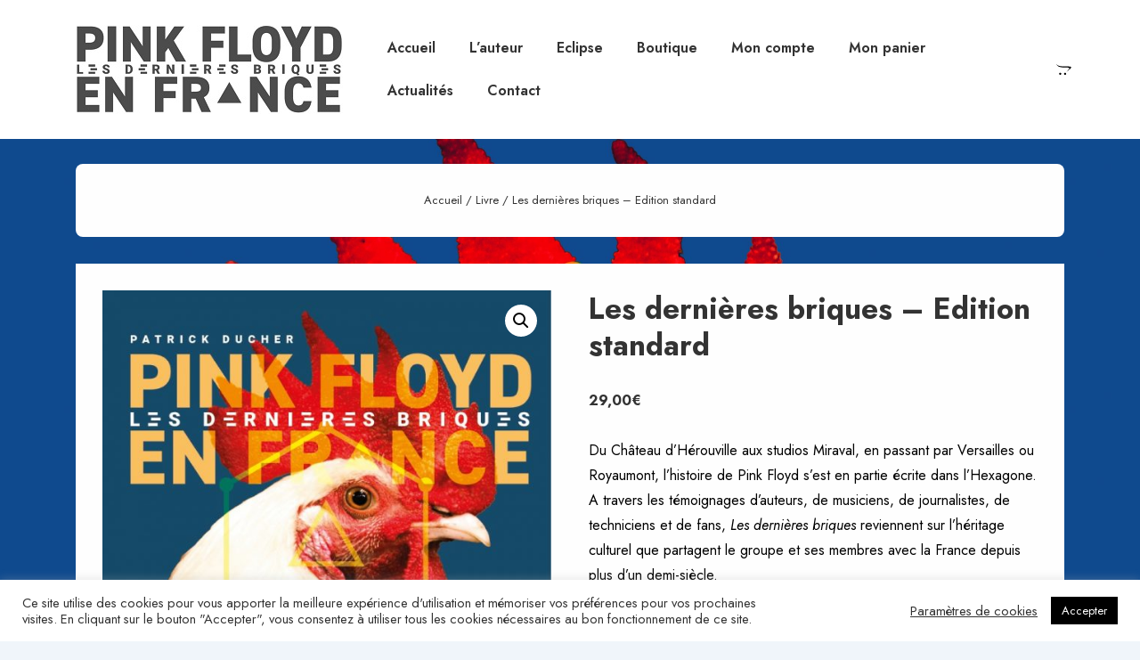

--- FILE ---
content_type: text/html; charset=UTF-8
request_url: https://pinkfloydenfrance.com/produit/pink-floyd-en-france-les-dernieres-briques
body_size: 83324
content:
<!doctype html>
<html class="no-js" lang="fr-FR" > <!--<![endif]-->

	<head>
		<meta charset="UTF-8"/>
		<meta name="viewport" content="width=device-width, initial-scale=1.0">
		<link rel="profile" href="https://gmpg.org/xfn/11"/>
		<link rel="pingback" href="https://pinkfloydenfrance.com/xmlrpc.php"/>	
		<title>Les dernières briques &#8211; Edition standard &#8211; Pink Floyd en France</title>
<script type="text/template" id="freeze-table-template">
  <div class="frzTbl antiscroll-wrap frzTbl--scrolled-to-left-edge">
    <div class="frzTbl-scroll-overlay antiscroll-inner">
        <div class="frzTbl-scroll-overlay__inner"></div>
    </div>
    <div class="frzTbl-content-wrapper">

        <!-- sticky outer heading -->
        <div class="frzTbl-fixed-heading-wrapper-outer">          
          <div class="frzTbl-fixed-heading-wrapper">
            <div class="frzTbl-fixed-heading-wrapper__inner">
              {{heading}}
            </div>    
          </div>
        </div>

        <!-- column shadows -->
        <div class="frzTbl-frozen-columns-wrapper">
          <!-- left -->
          <div class="frzTbl-frozen-columns-wrapper__columns frzTbl-frozen-columns-wrapper__columns--left {{hide-left-column}}"></div>
          <!-- right -->            
          <div class="frzTbl-frozen-columns-wrapper__columns frzTbl-frozen-columns-wrapper__columns--right {{hide-right-column}}"></div>
        </div>

        <!-- table -->
        <div class="frzTbl-table-wrapper">
          <div class="frzTbl-table-wrapper__inner">
            <div class="frzTbl-table-placeholder"></div>
          </div>
        </div>

    </div>
  </div>
</script><script type="text/template" id="tmpl-wcpt-product-form-loading-modal">
  <div class="wcpt-modal wcpt-product-form-loading-modal" data-wcpt-product-id="{{{ data.product_id }}}">
    <div class="wcpt-modal-content">
      <div class="wcpt-close-modal">
        <!-- close 'x' icon svg -->
        <span class="wcpt-icon wcpt-icon-x wcpt-close-modal-icon">
          <svg xmlns="http://www.w3.org/2000/svg" width="24" height="24" viewBox="0 0 24 24" fill="none" stroke="currentColor" stroke-width="2" stroke-linecap="round" stroke-linejoin="round" class="feather feather-x"><line x1="18" y1="6" x2="6" y2="18"></line><line x1="6" y1="6" x2="18" y2="18"></line>
          </svg>
        </span>
      </div>
      <span class="wcpt-product-form-loading-text">
        <i class="wcpt-ajax-badge">
          <!-- ajax loading icon svg -->
          <svg xmlns="http://www.w3.org/2000/svg" width="24" height="24" viewBox="0 0 24 24" fill="none" stroke="currentColor" stroke-width="2" stroke-linecap="round" stroke-linejoin="round" class="feather feather-loader" color="#384047">
            <line x1="12" y1="2" x2="12" y2="6"></line><line x1="12" y1="18" x2="12" y2="22"></line><line x1="4.93" y1="4.93" x2="7.76" y2="7.76"></line><line x1="16.24" y1="16.24" x2="19.07" y2="19.07"></line><line x1="2" y1="12" x2="6" y2="12"></line><line x1="18" y1="12" x2="22" y2="12"></line><line x1="4.93" y1="19.07" x2="7.76" y2="16.24"></line><line x1="16.24" y1="7.76" x2="19.07" y2="4.93"></line>
          </svg>
        </i>

        Chargement…      </span>
    </div>
  </div>
</script>
<script type="text/template" id="tmpl-wcpt-cart-checkbox-trigger">
	<div 
		class="wcpt-cart-checkbox-trigger"
		data-wcpt-redirect-url=""
	>
		<style media="screen">
	@media(min-width:1200px){
		.wcpt-cart-checkbox-trigger {
			display: inline-block;
					}
	}
	@media(max-width:1100px){
		.wcpt-cart-checkbox-trigger {
			display: inline-block;
		}
	}

	.wcpt-cart-checkbox-trigger {
		background-color : rgb(152, 152, 152); border-color : rgba(0, 0, 0, .1); color : rgba(255, 255, 255); 	}

</style>
		<span 
      class="wcpt-icon wcpt-icon-shopping-bag wcpt-cart-checkbox-trigger__shopping-icon "    ><svg xmlns="http://www.w3.org/2000/svg" width="24" height="24" viewBox="0 0 24 24" fill="none" stroke="currentColor" stroke-width="2" stroke-linecap="round" stroke-linejoin="round" class="feather feather-shopping-bag"><path d="M6 2L3 6v14a2 2 0 0 0 2 2h14a2 2 0 0 0 2-2V6l-3-4z"></path><line x1="3" y1="6" x2="21" y2="6"></line><path d="M16 10a4 4 0 0 1-8 0"></path></svg></span>		<span class="wcpt-cart-checkbox-trigger__text">Ajouter des produits (<span class="wcpt-total-selected"></span>) au panier</span>
		<span class="wcpt-cart-checkbox-trigger__close">✕</span>
	</div>
</script><meta name='robots' content='max-image-preview:large' />
<script>window._wca = window._wca || [];</script>
<link rel='dns-prefetch' href='//www.google.com' />
<link rel='dns-prefetch' href='//stats.wp.com' />
<link rel='dns-prefetch' href='//fonts.googleapis.com' />
<link rel='dns-prefetch' href='//www.googletagmanager.com' />
<link rel='preconnect' href='//c0.wp.com' />
<link rel="alternate" type="application/rss+xml" title="Pink Floyd en France &raquo; Flux" href="https://pinkfloydenfrance.com/feed" />
<link rel="alternate" type="application/rss+xml" title="Pink Floyd en France &raquo; Flux des commentaires" href="https://pinkfloydenfrance.com/comments/feed" />
<link rel="alternate" title="oEmbed (JSON)" type="application/json+oembed" href="https://pinkfloydenfrance.com/wp-json/oembed/1.0/embed?url=https%3A%2F%2Fpinkfloydenfrance.com%2Fproduit%2Fpink-floyd-en-france-les-dernieres-briques" />
<link rel="alternate" title="oEmbed (XML)" type="text/xml+oembed" href="https://pinkfloydenfrance.com/wp-json/oembed/1.0/embed?url=https%3A%2F%2Fpinkfloydenfrance.com%2Fproduit%2Fpink-floyd-en-france-les-dernieres-briques&#038;format=xml" />
<style id='wp-img-auto-sizes-contain-inline-css'>
img:is([sizes=auto i],[sizes^="auto," i]){contain-intrinsic-size:3000px 1500px}
/*# sourceURL=wp-img-auto-sizes-contain-inline-css */
</style>
<style id='wp-emoji-styles-inline-css'>

	img.wp-smiley, img.emoji {
		display: inline !important;
		border: none !important;
		box-shadow: none !important;
		height: 1em !important;
		width: 1em !important;
		margin: 0 0.07em !important;
		vertical-align: -0.1em !important;
		background: none !important;
		padding: 0 !important;
	}
/*# sourceURL=wp-emoji-styles-inline-css */
</style>
<link rel='stylesheet' id='wp-block-library-css' href='https://c0.wp.com/c/6.9/wp-includes/css/dist/block-library/style.min.css' media='all' />
<style id='global-styles-inline-css'>
:root{--wp--preset--aspect-ratio--square: 1;--wp--preset--aspect-ratio--4-3: 4/3;--wp--preset--aspect-ratio--3-4: 3/4;--wp--preset--aspect-ratio--3-2: 3/2;--wp--preset--aspect-ratio--2-3: 2/3;--wp--preset--aspect-ratio--16-9: 16/9;--wp--preset--aspect-ratio--9-16: 9/16;--wp--preset--color--black: #000000;--wp--preset--color--cyan-bluish-gray: #abb8c3;--wp--preset--color--white: #ffffff;--wp--preset--color--pale-pink: #f78da7;--wp--preset--color--vivid-red: #cf2e2e;--wp--preset--color--luminous-vivid-orange: #ff6900;--wp--preset--color--luminous-vivid-amber: #fcb900;--wp--preset--color--light-green-cyan: #7bdcb5;--wp--preset--color--vivid-green-cyan: #00d084;--wp--preset--color--pale-cyan-blue: #8ed1fc;--wp--preset--color--vivid-cyan-blue: #0693e3;--wp--preset--color--vivid-purple: #9b51e0;--wp--preset--color--responsive-global-palette-0: var(--responsive-global-palette0);--wp--preset--color--responsive-global-palette-1: var(--responsive-global-palette1);--wp--preset--color--responsive-global-palette-2: var(--responsive-global-palette2);--wp--preset--color--responsive-global-palette-3: var(--responsive-global-palette3);--wp--preset--color--responsive-global-palette-4: var(--responsive-global-palette4);--wp--preset--color--responsive-global-palette-5: var(--responsive-global-palette5);--wp--preset--color--responsive-global-palette-6: var(--responsive-global-palette6);--wp--preset--gradient--vivid-cyan-blue-to-vivid-purple: linear-gradient(135deg,rgb(6,147,227) 0%,rgb(155,81,224) 100%);--wp--preset--gradient--light-green-cyan-to-vivid-green-cyan: linear-gradient(135deg,rgb(122,220,180) 0%,rgb(0,208,130) 100%);--wp--preset--gradient--luminous-vivid-amber-to-luminous-vivid-orange: linear-gradient(135deg,rgb(252,185,0) 0%,rgb(255,105,0) 100%);--wp--preset--gradient--luminous-vivid-orange-to-vivid-red: linear-gradient(135deg,rgb(255,105,0) 0%,rgb(207,46,46) 100%);--wp--preset--gradient--very-light-gray-to-cyan-bluish-gray: linear-gradient(135deg,rgb(238,238,238) 0%,rgb(169,184,195) 100%);--wp--preset--gradient--cool-to-warm-spectrum: linear-gradient(135deg,rgb(74,234,220) 0%,rgb(151,120,209) 20%,rgb(207,42,186) 40%,rgb(238,44,130) 60%,rgb(251,105,98) 80%,rgb(254,248,76) 100%);--wp--preset--gradient--blush-light-purple: linear-gradient(135deg,rgb(255,206,236) 0%,rgb(152,150,240) 100%);--wp--preset--gradient--blush-bordeaux: linear-gradient(135deg,rgb(254,205,165) 0%,rgb(254,45,45) 50%,rgb(107,0,62) 100%);--wp--preset--gradient--luminous-dusk: linear-gradient(135deg,rgb(255,203,112) 0%,rgb(199,81,192) 50%,rgb(65,88,208) 100%);--wp--preset--gradient--pale-ocean: linear-gradient(135deg,rgb(255,245,203) 0%,rgb(182,227,212) 50%,rgb(51,167,181) 100%);--wp--preset--gradient--electric-grass: linear-gradient(135deg,rgb(202,248,128) 0%,rgb(113,206,126) 100%);--wp--preset--gradient--midnight: linear-gradient(135deg,rgb(2,3,129) 0%,rgb(40,116,252) 100%);--wp--preset--font-size--small: 13px;--wp--preset--font-size--medium: 20px;--wp--preset--font-size--large: 36px;--wp--preset--font-size--x-large: 42px;--wp--preset--font-size--normal: 16px;--wp--preset--font-size--larger: 33px;--wp--preset--spacing--20: 0.44rem;--wp--preset--spacing--30: 0.67rem;--wp--preset--spacing--40: 1rem;--wp--preset--spacing--50: 1.5rem;--wp--preset--spacing--60: 2.25rem;--wp--preset--spacing--70: 3.38rem;--wp--preset--spacing--80: 5.06rem;--wp--preset--shadow--natural: 6px 6px 9px rgba(0, 0, 0, 0.2);--wp--preset--shadow--deep: 12px 12px 50px rgba(0, 0, 0, 0.4);--wp--preset--shadow--sharp: 6px 6px 0px rgba(0, 0, 0, 0.2);--wp--preset--shadow--outlined: 6px 6px 0px -3px rgb(255, 255, 255), 6px 6px rgb(0, 0, 0);--wp--preset--shadow--crisp: 6px 6px 0px rgb(0, 0, 0);}:root { --wp--style--global--content-size: 840px;--wp--style--global--wide-size: 1200px; }:where(body) { margin: 0; }.wp-site-blocks > .alignleft { float: left; margin-right: 2em; }.wp-site-blocks > .alignright { float: right; margin-left: 2em; }.wp-site-blocks > .aligncenter { justify-content: center; margin-left: auto; margin-right: auto; }:where(.is-layout-flex){gap: 0.5em;}:where(.is-layout-grid){gap: 0.5em;}.is-layout-flow > .alignleft{float: left;margin-inline-start: 0;margin-inline-end: 2em;}.is-layout-flow > .alignright{float: right;margin-inline-start: 2em;margin-inline-end: 0;}.is-layout-flow > .aligncenter{margin-left: auto !important;margin-right: auto !important;}.is-layout-constrained > .alignleft{float: left;margin-inline-start: 0;margin-inline-end: 2em;}.is-layout-constrained > .alignright{float: right;margin-inline-start: 2em;margin-inline-end: 0;}.is-layout-constrained > .aligncenter{margin-left: auto !important;margin-right: auto !important;}.is-layout-constrained > :where(:not(.alignleft):not(.alignright):not(.alignfull)){max-width: var(--wp--style--global--content-size);margin-left: auto !important;margin-right: auto !important;}.is-layout-constrained > .alignwide{max-width: var(--wp--style--global--wide-size);}body .is-layout-flex{display: flex;}.is-layout-flex{flex-wrap: wrap;align-items: center;}.is-layout-flex > :is(*, div){margin: 0;}body .is-layout-grid{display: grid;}.is-layout-grid > :is(*, div){margin: 0;}body{padding-top: 8px;padding-right: 8px;padding-bottom: 8px;padding-left: 8px;}a:where(:not(.wp-element-button)){text-decoration: underline;}:root :where(.wp-element-button, .wp-block-button__link){background-color: #32373c;border-width: 0;color: #fff;font-family: inherit;font-size: inherit;font-style: inherit;font-weight: inherit;letter-spacing: inherit;line-height: inherit;padding-top: calc(0.667em + 2px);padding-right: calc(1.333em + 2px);padding-bottom: calc(0.667em + 2px);padding-left: calc(1.333em + 2px);text-decoration: none;text-transform: inherit;}.has-black-color{color: var(--wp--preset--color--black) !important;}.has-cyan-bluish-gray-color{color: var(--wp--preset--color--cyan-bluish-gray) !important;}.has-white-color{color: var(--wp--preset--color--white) !important;}.has-pale-pink-color{color: var(--wp--preset--color--pale-pink) !important;}.has-vivid-red-color{color: var(--wp--preset--color--vivid-red) !important;}.has-luminous-vivid-orange-color{color: var(--wp--preset--color--luminous-vivid-orange) !important;}.has-luminous-vivid-amber-color{color: var(--wp--preset--color--luminous-vivid-amber) !important;}.has-light-green-cyan-color{color: var(--wp--preset--color--light-green-cyan) !important;}.has-vivid-green-cyan-color{color: var(--wp--preset--color--vivid-green-cyan) !important;}.has-pale-cyan-blue-color{color: var(--wp--preset--color--pale-cyan-blue) !important;}.has-vivid-cyan-blue-color{color: var(--wp--preset--color--vivid-cyan-blue) !important;}.has-vivid-purple-color{color: var(--wp--preset--color--vivid-purple) !important;}.has-responsive-global-palette-0-color{color: var(--wp--preset--color--responsive-global-palette-0) !important;}.has-responsive-global-palette-1-color{color: var(--wp--preset--color--responsive-global-palette-1) !important;}.has-responsive-global-palette-2-color{color: var(--wp--preset--color--responsive-global-palette-2) !important;}.has-responsive-global-palette-3-color{color: var(--wp--preset--color--responsive-global-palette-3) !important;}.has-responsive-global-palette-4-color{color: var(--wp--preset--color--responsive-global-palette-4) !important;}.has-responsive-global-palette-5-color{color: var(--wp--preset--color--responsive-global-palette-5) !important;}.has-responsive-global-palette-6-color{color: var(--wp--preset--color--responsive-global-palette-6) !important;}.has-black-background-color{background-color: var(--wp--preset--color--black) !important;}.has-cyan-bluish-gray-background-color{background-color: var(--wp--preset--color--cyan-bluish-gray) !important;}.has-white-background-color{background-color: var(--wp--preset--color--white) !important;}.has-pale-pink-background-color{background-color: var(--wp--preset--color--pale-pink) !important;}.has-vivid-red-background-color{background-color: var(--wp--preset--color--vivid-red) !important;}.has-luminous-vivid-orange-background-color{background-color: var(--wp--preset--color--luminous-vivid-orange) !important;}.has-luminous-vivid-amber-background-color{background-color: var(--wp--preset--color--luminous-vivid-amber) !important;}.has-light-green-cyan-background-color{background-color: var(--wp--preset--color--light-green-cyan) !important;}.has-vivid-green-cyan-background-color{background-color: var(--wp--preset--color--vivid-green-cyan) !important;}.has-pale-cyan-blue-background-color{background-color: var(--wp--preset--color--pale-cyan-blue) !important;}.has-vivid-cyan-blue-background-color{background-color: var(--wp--preset--color--vivid-cyan-blue) !important;}.has-vivid-purple-background-color{background-color: var(--wp--preset--color--vivid-purple) !important;}.has-responsive-global-palette-0-background-color{background-color: var(--wp--preset--color--responsive-global-palette-0) !important;}.has-responsive-global-palette-1-background-color{background-color: var(--wp--preset--color--responsive-global-palette-1) !important;}.has-responsive-global-palette-2-background-color{background-color: var(--wp--preset--color--responsive-global-palette-2) !important;}.has-responsive-global-palette-3-background-color{background-color: var(--wp--preset--color--responsive-global-palette-3) !important;}.has-responsive-global-palette-4-background-color{background-color: var(--wp--preset--color--responsive-global-palette-4) !important;}.has-responsive-global-palette-5-background-color{background-color: var(--wp--preset--color--responsive-global-palette-5) !important;}.has-responsive-global-palette-6-background-color{background-color: var(--wp--preset--color--responsive-global-palette-6) !important;}.has-black-border-color{border-color: var(--wp--preset--color--black) !important;}.has-cyan-bluish-gray-border-color{border-color: var(--wp--preset--color--cyan-bluish-gray) !important;}.has-white-border-color{border-color: var(--wp--preset--color--white) !important;}.has-pale-pink-border-color{border-color: var(--wp--preset--color--pale-pink) !important;}.has-vivid-red-border-color{border-color: var(--wp--preset--color--vivid-red) !important;}.has-luminous-vivid-orange-border-color{border-color: var(--wp--preset--color--luminous-vivid-orange) !important;}.has-luminous-vivid-amber-border-color{border-color: var(--wp--preset--color--luminous-vivid-amber) !important;}.has-light-green-cyan-border-color{border-color: var(--wp--preset--color--light-green-cyan) !important;}.has-vivid-green-cyan-border-color{border-color: var(--wp--preset--color--vivid-green-cyan) !important;}.has-pale-cyan-blue-border-color{border-color: var(--wp--preset--color--pale-cyan-blue) !important;}.has-vivid-cyan-blue-border-color{border-color: var(--wp--preset--color--vivid-cyan-blue) !important;}.has-vivid-purple-border-color{border-color: var(--wp--preset--color--vivid-purple) !important;}.has-responsive-global-palette-0-border-color{border-color: var(--wp--preset--color--responsive-global-palette-0) !important;}.has-responsive-global-palette-1-border-color{border-color: var(--wp--preset--color--responsive-global-palette-1) !important;}.has-responsive-global-palette-2-border-color{border-color: var(--wp--preset--color--responsive-global-palette-2) !important;}.has-responsive-global-palette-3-border-color{border-color: var(--wp--preset--color--responsive-global-palette-3) !important;}.has-responsive-global-palette-4-border-color{border-color: var(--wp--preset--color--responsive-global-palette-4) !important;}.has-responsive-global-palette-5-border-color{border-color: var(--wp--preset--color--responsive-global-palette-5) !important;}.has-responsive-global-palette-6-border-color{border-color: var(--wp--preset--color--responsive-global-palette-6) !important;}.has-vivid-cyan-blue-to-vivid-purple-gradient-background{background: var(--wp--preset--gradient--vivid-cyan-blue-to-vivid-purple) !important;}.has-light-green-cyan-to-vivid-green-cyan-gradient-background{background: var(--wp--preset--gradient--light-green-cyan-to-vivid-green-cyan) !important;}.has-luminous-vivid-amber-to-luminous-vivid-orange-gradient-background{background: var(--wp--preset--gradient--luminous-vivid-amber-to-luminous-vivid-orange) !important;}.has-luminous-vivid-orange-to-vivid-red-gradient-background{background: var(--wp--preset--gradient--luminous-vivid-orange-to-vivid-red) !important;}.has-very-light-gray-to-cyan-bluish-gray-gradient-background{background: var(--wp--preset--gradient--very-light-gray-to-cyan-bluish-gray) !important;}.has-cool-to-warm-spectrum-gradient-background{background: var(--wp--preset--gradient--cool-to-warm-spectrum) !important;}.has-blush-light-purple-gradient-background{background: var(--wp--preset--gradient--blush-light-purple) !important;}.has-blush-bordeaux-gradient-background{background: var(--wp--preset--gradient--blush-bordeaux) !important;}.has-luminous-dusk-gradient-background{background: var(--wp--preset--gradient--luminous-dusk) !important;}.has-pale-ocean-gradient-background{background: var(--wp--preset--gradient--pale-ocean) !important;}.has-electric-grass-gradient-background{background: var(--wp--preset--gradient--electric-grass) !important;}.has-midnight-gradient-background{background: var(--wp--preset--gradient--midnight) !important;}.has-small-font-size{font-size: var(--wp--preset--font-size--small) !important;}.has-medium-font-size{font-size: var(--wp--preset--font-size--medium) !important;}.has-large-font-size{font-size: var(--wp--preset--font-size--large) !important;}.has-x-large-font-size{font-size: var(--wp--preset--font-size--x-large) !important;}.has-normal-font-size{font-size: var(--wp--preset--font-size--normal) !important;}.has-larger-font-size{font-size: var(--wp--preset--font-size--larger) !important;}
/*# sourceURL=global-styles-inline-css */
</style>

<link rel='stylesheet' id='font-awesome-css' href='https://pinkfloydenfrance.com/wp-content/plugins/contact-widgets/assets/css/font-awesome.min.css?ver=4.7.0' media='all' />
<link rel='stylesheet' id='cookie-law-info-css' href='https://pinkfloydenfrance.com/wp-content/plugins/cookie-law-info/legacy/public/css/cookie-law-info-public.css?ver=3.3.9.1' media='all' />
<link rel='stylesheet' id='cookie-law-info-gdpr-css' href='https://pinkfloydenfrance.com/wp-content/plugins/cookie-law-info/legacy/public/css/cookie-law-info-gdpr.css?ver=3.3.9.1' media='all' />
<link rel='stylesheet' id='wpcdt-public-css-css' href='https://pinkfloydenfrance.com/wp-content/plugins/countdown-timer-ultimate/assets/css/wpcdt-public.css?ver=2.6.9' media='all' />
<link rel='stylesheet' id='responsive-pro-mega-menu-style-css' href='https://pinkfloydenfrance.com/wp-content/plugins/responsive-add-ons/includes/megamenu/assets/megamenu.css?ver=3.4.3' media='all' />
<link rel='stylesheet' id='responsive-style-css' href='https://pinkfloydenfrance.com/wp-content/themes/responsive/core/css/style.min.css?ver=6.3.1' media='all' />
<style id='responsive-style-inline-css'>
:root .has-button-color-color { color: #0066CC; }:root .has-button-color-background-color { background-color: #0066CC; }:root .has-button-hover-color-color { color: #10659C; }:root .has-button-hover-color-background-color { background-color: #10659C; }:root .has-button-hover-text-color-color { color: #FFFFFF; }:root .has-button-hover-text-color-background-color { background-color: #FFFFFF; }:root .has-button-text-color-color { color: #FFFFFF; }:root .has-button-text-color-background-color { background-color: #FFFFFF; }:root .has-responsive-container-background-color-color { color: #000000; }:root .has-responsive-container-background-color-background-color { background-color: #000000; }:root .has-responsive-main-container-background-color-color { color: #fefefe; }:root .has-responsive-main-container-background-color-background-color { background-color: #fefefe; }:root .has-responsive-global-palette-0-color { color: var(--responsive-global-palette0); }:root .has-responsive-global-palette-0-background-color { background-color: var(--responsive-global-palette0); }:root .has-responsive-global-palette-1-color { color: var(--responsive-global-palette1); }:root .has-responsive-global-palette-1-background-color { background-color: var(--responsive-global-palette1); }:root .has-responsive-global-palette-2-color { color: var(--responsive-global-palette2); }:root .has-responsive-global-palette-2-background-color { background-color: var(--responsive-global-palette2); }:root .has-responsive-global-palette-3-color { color: var(--responsive-global-palette3); }:root .has-responsive-global-palette-3-background-color { background-color: var(--responsive-global-palette3); }:root .has-responsive-global-palette-4-color { color: var(--responsive-global-palette4); }:root .has-responsive-global-palette-4-background-color { background-color: var(--responsive-global-palette4); }:root .has-responsive-global-palette-5-color { color: var(--responsive-global-palette5); }:root .has-responsive-global-palette-5-background-color { background-color: var(--responsive-global-palette5); }:root .has-responsive-global-palette-6-color { color: var(--responsive-global-palette6); }:root .has-responsive-global-palette-6-background-color { background-color: var(--responsive-global-palette6); }
:root{--responsive-scrollbar-width:0px}.page.front-page.responsive-site-style-content-boxed .custom-home-widget-section.home-widgets, .blog.front-page.responsive-site-style-content-boxed .custom-home-widget-section.home-widgets, .responsive-site-style-content-boxed .custom-home-about-section, .responsive-site-style-content-boxed .custom-home-feature-section, .responsive-site-style-content-boxed .custom-home-team-section, .responsive-site-style-content-boxed .custom-home-testimonial-section, .responsive-site-style-content-boxed .custom-home-contact-section, .responsive-site-style-content-boxed .custom-home-widget-section, .responsive-site-style-content-boxed .custom-home-featured-area, .responsive-site-style-content-boxed .site-content-header, .responsive-site-style-content-boxed .content-area-wrapper, .responsive-site-style-content-boxed .site-content .hentry, .responsive-site-style-content-boxed .give-wrap .give_forms, .responsive-site-style-content-boxed .navigation, .responsive-site-style-content-boxed .comments-area, .responsive-site-style-content-boxed .comment-respond, .responsive-site-style-boxed .custom-home-about-section, .responsive-site-style-boxed .custom-home-feature-section, .responsive-site-style-boxed .custom-home-team-section, .responsive-site-style-boxed .custom-home-testimonial-section, .responsive-site-style-boxed .custom-home-contact-section, .responsive-site-style-boxed .custom-home-widget-section, .responsive-site-style-boxed .custom-home-featured-area, .responsive-site-style-boxed .site-content-header, .responsive-site-style-boxed .site-content .hentry, .responsive-site-style-boxed .give-wrap .give_forms, .responsive-site-style-boxed .navigation, .responsive-site-style-boxed .comments-area, .responsive-site-style-boxed .comment-respond, .responsive-site-style-boxed .comment-respond, .responsive-site-style-boxed aside#secondary .widget-wrapper, .responsive-site-style-boxed .site-content article.product, .woocommerce.responsive-site-style-content-boxed .related-product-wrapper, .woocommerce-page.responsive-site-style-content-boxed .related-product-wrapper, .woocommerce-page.responsive-site-style-content-boxed .products-wrapper, .woocommerce.responsive-site-style-content-boxed .products-wrapper, .woocommerce-page:not(.responsive-site-style-flat) .woocommerce-pagination, .woocommerce-page.single-product:not(.responsive-site-style-flat) div.product, .woocommerce.single-product:not(.responsive-site-style-flat) div.product, .elementor-element.elementor-products-grid ul.products li.product .responsive-shop-summary-wrap{background-color:#fefefe;border-radius:8px 8px 8px 8px;background:''}.container, [class*='__inner-container'], .site-header-full-width-main-navigation.site-mobile-header-layout-vertical:not(.responsive-site-full-width) .main-navigation-wrapper{max-width:1140px}@media screen and ( max-width:992px ){.page.front-page.responsive-site-style-content-boxed .custom-home-widget-section.home-widgets, .blog.front-page.responsive-site-style-content-boxed .custom-home-widget-section.home-widgets, .responsive-site-style-content-boxed .custom-home-about-section, .responsive-site-style-content-boxed .custom-home-feature-section, .responsive-site-style-content-boxed .custom-home-team-section, .responsive-site-style-content-boxed .custom-home-testimonial-section, .responsive-site-style-content-boxed .custom-home-contact-section, .responsive-site-style-content-boxed .custom-home-widget-section, .responsive-site-style-content-boxed .custom-home-featured-area, .responsive-site-style-content-boxed .site-content-header, .responsive-site-style-content-boxed .content-area-wrapper, .responsive-site-style-content-boxed .site-content .hentry, .responsive-site-style-content-boxed .give-wrap .give_forms, .responsive-site-style-content-boxed .navigation, .responsive-site-style-content-boxed .responsive-single-related-posts-container, .responsive-site-style-content-boxed .comments-area, .responsive-site-style-content-boxed .comment-respond, .responsive-site-style-boxed .custom-home-about-section, .responsive-site-style-boxed .custom-home-feature-section, .responsive-site-style-boxed .custom-home-team-section, .responsive-site-style-boxed .custom-home-testimonial-section, .responsive-site-style-boxed .custom-home-contact-section, .responsive-site-style-boxed .custom-home-widget-section, .responsive-site-style-boxed .custom-home-featured-area, .responsive-site-style-boxed .site-content-header, .responsive-site-style-boxed .site-content .hentry, .responsive-site-style-boxed .give-wrap .give_forms, .responsive-site-style-boxed .navigation, .responsive-site-style-boxed .responsive-single-related-posts-container, .responsive-site-style-boxed .comments-area, .responsive-site-style-boxed .comment-respond, .responsive-site-style-boxed .comment-respond, .responsive-site-style-boxed aside#secondary .widget-wrapper, .responsive-site-style-boxed .site-content article.product{border-radius:8px 8px 8px 8px}}@media screen and ( max-width:576px ){.page.front-page.responsive-site-style-content-boxed .custom-home-widget-section.home-widgets, .blog.front-page.responsive-site-style-content-boxed .custom-home-widget-section.home-widgets, .responsive-site-style-content-boxed .custom-home-about-section, .responsive-site-style-content-boxed .custom-home-feature-section, .responsive-site-style-content-boxed .custom-home-team-section, .responsive-site-style-content-boxed .custom-home-testimonial-section, .responsive-site-style-content-boxed .custom-home-contact-section, .responsive-site-style-content-boxed .custom-home-widget-section, .responsive-site-style-content-boxed .custom-home-featured-area, .responsive-site-style-content-boxed .site-content-header, .responsive-site-style-content-boxed .content-area-wrapper, .responsive-site-style-content-boxed .site-content .hentry, .responsive-site-style-content-boxed .give-wrap .give_forms, .responsive-site-style-content-boxed .navigation, .responsive-site-style-content-boxed .responsive-single-related-posts-container, .responsive-site-style-content-boxed .comments-area, .responsive-site-style-content-boxed .comment-respond, .responsive-site-style-boxed .custom-home-about-section, .responsive-site-style-boxed .custom-home-feature-section, .responsive-site-style-boxed .custom-home-team-section, .responsive-site-style-boxed .custom-home-testimonial-section, .responsive-site-style-boxed .custom-home-contact-section, .responsive-site-style-boxed .custom-home-widget-section, .responsive-site-style-boxed .custom-home-featured-area, .responsive-site-style-boxed .site-content-header, .responsive-site-style-boxed .site-content .hentry, .responsive-site-style-boxed .give-wrap .give_forms, .responsive-site-style-boxed .navigation, .responsive-site-style-boxed .responsive-single-related-posts-container, .responsive-site-style-boxed .comments-area, .responsive-site-style-boxed .comment-respond, .responsive-site-style-boxed .comment-respond, .responsive-site-style-boxed aside#secondary .widget-wrapper, .responsive-site-style-boxed .site-content article.product{border-radius:8px 8px 8px 8px}}address, blockquote, pre, code, kbd, tt, var{background-color:var(--responsive-global-palette6)}p, .entry-content p{margin-bottom:em}.entry-content a:not(li > a), .comment-content a:not(.comment-edit-link):not(li > a), .woocommerce div.product .woocommerce-product-details__short-description a:not(li > a){text-decoration:unset}.responsive-site-style-content-boxed .hentry, .responsive-site-style-content-boxed .give-wrap .give_forms, .responsive-site-style-content-boxed .navigation, .responsive-site-style-content-boxed .responsive-single-related-posts-container, .responsive-site-style-content-boxed .comments-area, .responsive-site-style-content-boxed .comment-respond, .responsive-site-style-boxed .give-wrap .give_forms, .responsive-site-style-boxed .hentry, .responsive-site-style-boxed .navigation, .responsive-site-style-boxed .responsive-single-related-posts-container, .responsive-site-style-boxed .comments-area, .responsive-site-style-boxed .comment-respond, .page.front-page.responsive-site-style-flat .widget-wrapper, .blog.front-page.responsive-site-style-flat .widget-wrapper, .responsive-site-style-boxed .widget-wrapper, .responsive-site-style-boxed .site-content article.product{padding:30px}@media screen and ( max-width:992px ){.responsive-site-style-content-boxed .hentry, .responsive-site-style-content-boxed .give-wrap .give_forms, .responsive-site-style-content-boxed .navigation, .responsive-site-style-content-boxed .responsive-single-related-posts-container, .responsive-site-style-content-boxed .comments-area, .responsive-site-style-content-boxed .comment-respond, .responsive-site-style-boxed .hentry, .responsive-site-style-boxed .give-wrap .give_forms, .responsive-site-style-boxed .navigation, .responsive-site-style-boxed .responsive-single-related-posts-container, .responsive-site-style-boxed .comments-area, .responsive-site-style-boxed .comment-respond, .page.front-page.responsive-site-style-flat .widget-wrapper, .blog.front-page.responsive-site-style-flat .widget-wrapper, .responsive-site-style-boxed .widget-wrapper, .responsive-site-style-boxed .site-content article.product,{padding:30px}}@media screen and ( max-width:576px ){.responsive-site-style-content-boxed .give-wrap .give_forms, .responsive-site-style-content-boxed .hentry, .responsive-site-style-content-boxed .navigation, .responsive-site-style-content-boxed .responsive-single-related-posts-container, .responsive-site-style-content-boxed .comments-area, .responsive-site-style-content-boxed .comment-respond, .responsive-site-style-boxed .hentry, .responsive-site-style-boxed .give-wrap .give_forms, .responsive-site-style-boxed .navigation, .responsive-site-style-boxed .responsive-single-related-posts-container, .responsive-site-style-boxed .comments-area, .responsive-site-style-boxed .comment-respond, .page.front-page.responsive-site-style-flat .widget-wrapper, .blog.front-page.responsive-site-style-flat .widget-wrapper, .responsive-site-style-boxed .widget-wrapper, .responsive-site-style-boxed .site-content article.product,{padding:30px}}@media screen and ( min-width:992px ){.page aside.widget-area:not(.home-widgets)#secondary{width:30%}.page:not(.page-template-gutenberg-fullwidth):not(.page-template-full-width-page):not(.woocommerce-cart):not(.woocommerce-checkout):not(.front-page) #primary.content-area{width:70%}}@media screen and ( max-width:991px ){.page aside.widget-area:not(.home-widgets)#secondary{width:100%}}@media screen and ( min-width:992px ){.single:not(.single-product) aside.widget-area#secondary{width:30%}.single:not(.single-product) #primary.content-area{width:70%}}@media screen and ( max-width:991px ){.single:not(.single-product) aside.widget-area#secondary{width:100%}}.responsive-site-style-boxed aside#secondary.main-sidebar .widget-wrapper{background-color:#fefefe;background-image:linear-gradient(to right, #fefefe, #fefefe), url();background-repeat:no-repeat;background-size:cover;background-attachment:scroll}@media (max-width:992px){.mobile-header-widgets .mobile-header-widgets-wrapper, .mobile-header-widgets .mobile-header-widgets-wrapper h1, .mobile-header-widgets .mobile-header-widgets-wrapper h2, .mobile-header-widgets .mobile-header-widgets-wrapper h3, .mobile-header-widgets .mobile-header-widgets-wrapper h4, .mobile-header-widgets .mobile-header-widgets-wrapper h5, .mobile-header-widgets .mobile-header-widgets-wrapper h6, .mobile-header-widgets .mobile-header-widgets-wrapper .widget-title h4{color:#333333}.mobile-header-widgets{background-color:#ffffff}.mobile-header-widgets{border-color:#eaeaea}.mobile-header-widgets .mobile-header-widgets-wrapper a{color:#0066CC}.mobile-header-widgets .mobile-header-widgets-wrapper a:focus,
.mobile-header-widgets .mobile-header-widgets-wrapper a:hover{color:#10659C}}body.custom-background{background-image:url(https://pinkfloydenfrance.com/wp-content/uploads/2023/07/Image-Feutrine_b-scaled.jpg);background-repeat:no-repeat;background-size:cover;background-attachment:scroll}body.custom-background{background:'';background-color:var(--responsive-global-palette5)}.has-body-font-family{font-family:'Jost', sans-serif}body{color:#000000}.post-data *, .hentry .post-data a, .hentry .post-data, .post-meta *, .hentry .post-meta a{color:var(--responsive-global-palette0)}a{color:var(--responsive-global-palette0)}.entry-content .woocommerce a.remove:hover{color:var(--responsive-global-palette0) !important;border-color:var(--responsive-global-palette0)}a:hover{color:var(--responsive-global-palette1)}label{color:#333333}.responsive-block-editor-addons-button__wrapper > .not-inherited-from-theme, .responsive-block-editor-addons-button__wrapper > .inherited-from-theme{color:#ffffff}.responsive-block-editor-addons-button__wrapper:hover > .not-inherited-from-theme, .responsive-block-editor-addons-button__wrapper:hover > .inherited-from-theme{color:#ffffff}.page.front-page .button, .blog.front-page .button, .read-more-button .hentry .read-more .more-link, input[type=button], input[type=submit], button, .button, .wp-block-button__link, .wp-block-file__button, body div.wpforms-container-full .wpforms-form input[type=submit], body div.wpforms-container-full .wpforms-form button[type=submit], body div.wpforms-container-full .wpforms-form .wpforms-page-button, .main-navigation .menu .res-button-menu .res-custom-button, form[CLASS*="wp-block-search__"].wp-block-search .wp-block-search__inside-wrapper .wp-block-search__button, #off-canvas-site-navigation .menu .res-button-menu .res-custom-button{background-color:var(--responsive-global-palette0);border-style:solid;border-color:#10659C;border-top-width:1px;border-right-width:1px;border-bottom-width:1px;border-left-width:1px;border-radius:0px;color:#ffffff;padding:10px}.wp-block-search__button{padding:10px;border-color:#10659C;border-style:solid;border-top-width:1px;border-right-width:1px;border-bottom-width:1px;border-left-width:1px}@media screen and ( max-width:992px ){.page.front-page .button, .blog.front-page .button, .read-more-button .hentry .read-more .more-link, input[type=button], .wp-block-button__link, .wp-block-file__button, input[type=submit], button, .button, body div.wpforms-container-full .wpforms-form input[type=submit], body div.wpforms-container-full .wpforms-form button[type=submit], body div.wpforms-container-full .wpforms-form .wpforms-page-button, .main-navigation .menu .res-button-menu .res-custom-button, #off-canvas-site-navigation .menu .res-button-menu .res-custom-button{padding:10px;border-radius:0px;border-color:#10659C;border-style:solid;border-top-width:1px;border-right-width:1px;border-bottom-width:1px;border-left-width:1px}.wp-block-search__button{padding:10px;border-color:#10659C;border-style:solid;border-top-width:1px;border-right-width:1px;border-bottom-width:1px;border-left-width:1px}}@media screen and ( max-width:576px ){.page.front-page .button, .blog.front-page .button, .read-more-button .hentry .read-more .more-link, input[type=button], .wp-block-button__link, .wp-block-file__button, input[type=submit], button, .button, body div.wpforms-container-full .wpforms-form input[type=submit], body div.wpforms-container-full .wpforms-form button[type=submit], body div.wpforms-container-full .wpforms-form .wpforms-page-button, .main-navigation .menu .res-button-menu .res-custom-button, #off-canvas-site-navigation .menu .res-button-menu .res-custom-button{padding:10px;border-radius:0px;border-color:#10659C;border-style:solid;border-top-width:1px;border-right-width:1px;border-bottom-width:1px;border-left-width:1px}.wp-block-search__button{padding:10px;border-color:#10659C;border-style:solid;border-top-width:1px;border-right-width:1px;border-bottom-width:1px;border-left-width:1px}}.page.front-page .button:focus, .blog.front-page .button:focus, .page.front-page .button:hover, .blog.front-page .button:hover, .wp-block-button__link.has-text-color.has-background:focus, .wp-block-button__link.has-text-color.has-background:hover, .wp-block-button__link.has-text-color:focus, .wp-block-button__link.has-text-color:hover, .wp-block-button__link.has-background:hover, .wp-block-button__link.has-background:focus, .main-navigation .menu .res-button-menu .res-custom-button:hover, #off-canvas-site-navigation .menu .res-button-menu .res-custom-button:hover{color:#ffffff !important;background-color:#10659C !important}.wp-block-button__link:focus, .wp-block-button__link:hover, .wp-block-file__button:focus, .wp-block-file__button:hover, .read-more-button .hentry .read-more .more-link:hover, .read-more-button .hentry .read-more .more-link:focus, input[type=button]:hover, input[type=submit]:hover, input[type=button]:focus, input[type=submit]:focus, button:hover, button:focus, .button:hover, .button:focus, body div.wpforms-container-full .wpforms-form input[type=submit]:hover, body div.wpforms-container-full .wpforms-form input[type=submit]:focus, body div.wpforms-container-full .wpforms-form input[type=submit]:active, body div.wpforms-container-full .wpforms-form button[type=submit]:hover, body div.wpforms-container-full .wpforms-form button[type=submit]:focus, body div.wpforms-container-full .wpforms-form button[type=submit]:active, body div.wpforms-container-full .wpforms-form .wpforms-page-button:hover, body div.wpforms-container-full .wpforms-form .wpforms-page-button:active, body div.wpforms-container-full .wpforms-form .wpforms-page-button:focus, .main-navigation .menu .res-button-menu .res-custom-button:hover, #off-canvas-site-navigation .menu .res-button-menu .res-custom-button:hover{color:#ffffff;border-color:#0066CC;background-color:#10659C}select, textarea, input[type=tel], input[type=email], input[type=number], input[type=search], input[type=text], input[type=date], input[type=datetime], input[type=datetime-local], input[type=month], input[type=password], input[type=range], input[type=time], input[type=url], input[type=week], body div.wpforms-container-full .wpforms-form input[type=date], body div.wpforms-container-full .wpforms-form input[type=datetime], body div.wpforms-container-full .wpforms-form input[type=datetime-local], body div.wpforms-container-full .wpforms-form input[type=email], body div.wpforms-container-full .wpforms-form input[type=month], body div.wpforms-container-full .wpforms-form input[type=number], body div.wpforms-container-full .wpforms-form input[type=password], body div.wpforms-container-full .wpforms-form input[type=range], body div.wpforms-container-full .wpforms-form input[type=search], body div.wpforms-container-full .wpforms-form input[type=tel], body div.wpforms-container-full .wpforms-form input[type=text], body div.wpforms-container-full .wpforms-form input[type=time], body div.wpforms-container-full .wpforms-form input[type=url], body div.wpforms-container-full .wpforms-form input[type=week], body div.wpforms-container-full .wpforms-form select, body div.wpforms-container-full .wpforms-form textarea{color:#333333;background-color:#ffffff;border-color:#cccccc;border-top-width:1px;border-right-width:1px;border-bottom-width:1px;border-left-width:1px;border-radius:0px;line-height:1.75;padding:3px;height:auto}.entry-content div.wpforms-container-full .wpforms-form select, body div.wpforms-container-full .wpforms-form select, select{background-image:linear-gradient(45deg, transparent 50%, #333333 50%), linear-gradient(135deg, #333333 50%, transparent 50%);background-position:calc(100% - 20px) calc(50% + 2px), calc(100% - 15px) calc(50% + 2px), calc(100% - .5em) .5em;background-size:5px 5px, 5px 5px, 1.5em 1.5em;background-repeat:no-repeat;-webkit-appearance:none;-moz-appearance:none}body div.wpforms-container-full .wpforms-form .wpforms-field input.wpforms-error, body div.wpforms-container-full .wpforms-form .wpforms-field input.user-invalid, body div.wpforms-container-full .wpforms-form .wpforms-field textarea.wpforms-error, body div.wpforms-container-full .wpforms-form .wpforms-field textarea.user-invalid, body div.wpforms-container-full .wpforms-form .wpforms-field select.wpforms-error, body div.wpforms-container-full .wpforms-form .wpforms-field select.user-invalid{border-top-width:1px;border-right-width:1px;border-bottom-width:1px;border-left-width:1px}@media screen and ( max-width:992px ){select, textarea, input[type=tel], input[type=email], input[type=number], input[type=search], input[type=text], input[type=date], input[type=datetime], input[type=datetime-local], input[type=month], input[type=password], input[type=range], input[type=time], input[type=url], input[type=week], body div.wpforms-container-full .wpforms-form input[type=date], body div.wpforms-container-full .wpforms-form input[type=datetime], body div.wpforms-container-full .wpforms-form input[type=datetime-local], body div.wpforms-container-full .wpforms-form input[type=email], body div.wpforms-container-full .wpforms-form input[type=month], body div.wpforms-container-full .wpforms-form input[type=number], body div.wpforms-container-full .wpforms-form input[type=password], body div.wpforms-container-full .wpforms-form input[type=range], body div.wpforms-container-full .wpforms-form input[type=search], body div.wpforms-container-full .wpforms-form input[type=tel], body div.wpforms-container-full .wpforms-form input[type=text], body div.wpforms-container-full .wpforms-form input[type=time], body div.wpforms-container-full .wpforms-form input[type=url], body div.wpforms-container-full .wpforms-form input[type=week], body div.wpforms-container-full .wpforms-form select, body div.wpforms-container-full .wpforms-form textarea{padding:3px;border-radius:0px;border-top-width:1px;border-right-width:1px;border-bottom-width:1px;border-left-width:1px}body div.wpforms-container-full .wpforms-form .wpforms-field input.wpforms-error, body div.wpforms-container-full .wpforms-form .wpforms-field input.user-invalid, body div.wpforms-container-full .wpforms-form .wpforms-field textarea.wpforms-error, body div.wpforms-container-full .wpforms-form .wpforms-field textarea.user-invalid, body div.wpforms-container-full .wpforms-form .wpforms-field select.wpforms-error, body div.wpforms-container-full .wpforms-form .wpforms-field select.user-invalid{border-top-width:1px;border-right-width:1px;border-bottom-width:1px;border-left-width:1px}}@media screen and ( max-width:576px ){select, textarea, input[type=tel], input[type=email], input[type=number], input[type=search], input[type=text], input[type=date], input[type=datetime], input[type=datetime-local], input[type=month], input[type=password], input[type=range], input[type=time], input[type=url], input[type=week], body div.wpforms-container-full .wpforms-form input[type=date], body div.wpforms-container-full .wpforms-form input[type=datetime], body div.wpforms-container-full .wpforms-form input[type=datetime-local], body div.wpforms-container-full .wpforms-form input[type=email], body div.wpforms-container-full .wpforms-form input[type=month], body div.wpforms-container-full .wpforms-form input[type=number], body div.wpforms-container-full .wpforms-form input[type=password], body div.wpforms-container-full .wpforms-form input[type=range], body div.wpforms-container-full .wpforms-form input[type=search], body div.wpforms-container-full .wpforms-form input[type=tel], body div.wpforms-container-full .wpforms-form input[type=text], body div.wpforms-container-full .wpforms-form input[type=time], body div.wpforms-container-full .wpforms-form input[type=url], body div.wpforms-container-full .wpforms-form input[type=week], body div.wpforms-container-full .wpforms-form select, body div.wpforms-container-full .wpforms-form textarea{padding:3px;border-radius:0px;border-top-width:1px;border-right-width:1px;border-bottom-width:1px;border-left-width:1px}body div.wpforms-container-full .wpforms-form .wpforms-field input.wpforms-error, body div.wpforms-container-full .wpforms-form .wpforms-field input.user-invalid, body div.wpforms-container-full .wpforms-form .wpforms-field textarea.wpforms-error, body div.wpforms-container-full .wpforms-form .wpforms-field textarea.user-invalid, body div.wpforms-container-full .wpforms-form .wpforms-field select.wpforms-error, body div.wpforms-container-full .wpforms-form .wpforms-field select.user-invalid{border-top-width:1px;border-right-width:1px;border-bottom-width:1px;border-left-width:1px}}h1{color:var(--responsive-global-headings-color)}h2{color:var(--responsive-global-headings-color)}h3{color:var(--responsive-global-headings-color)}h4{color:var(--responsive-global-headings-color)}h5{color:var(--responsive-global-headings-color)}h6{color:var(--responsive-global-headings-color)}body.custom-background.responsive-site-contained, body.custom-background.responsive-site-full-width{background-position:left top}body.custom-background.responsive-site-contained, body.custom-background.responsive-site-full-width{background-attachment:fixed}body.custom-background.responsive-site-contained, body.custom-background.responsive-site-full-width{background-repeat:repeat}body.custom-background.responsive-site-contained, body.custom-background.responsive-site-full-width{background-size:cover}.widget-area h1, .widget-area h2, .widget-area h3, .widget-area h4, .widget-area h5, .widget-area h6{color:var(--responsive-global-palette3)}.responsive-site-style-boxed aside#secondary .widget-wrapper{background-color:var(--responsive-global-palette4)}.widget-area{color:var(--responsive-global-palette2)}.widget-area .widget-wrapper a{color:var(--responsive-global-palette0)}.widget-area .widget-wrapper a:hover{color:#10659C}.main-navigation .children > li.focus > .children, .main-navigation .children > li.focus > .sub-menu-edge, .main-navigation .children > li:hover > .children, .main-navigation .children > li:hover > .sub-menu-edge, .main-navigation .sub-menu > li.focus > .children, .main-navigation .sub-menu > li.focus > .sub-menu-edge, .main-navigation .sub-menu > li:hover > .children, .main-navigation .sub-menu > li:hover > .sub-menu-edge, .sub-menu .sub-menu-edge:hover{left:auto !important;right:100%;top:0 !important}.main-navigation .children > li.focus > .children, .main-navigation .children > li.focus > .sub-menu-edge-rtl, .main-navigation .children > li:hover > .children, .main-navigation .children > li:hover > .sub-menu-edge-rtl, .main-navigation .sub-menu > li.focus > .children, .main-navigation .sub-menu > li.focus > .sub-menu-edge-rtl, .main-navigation .sub-menu > li:hover > .children, .main-navigation .sub-menu > li:hover > .sub-menu-edge-rtl{left:100% !important;right:auto !important;top:0 !important}@media (min-width:768px){.main-navigation .menu-toggle{display:none}.site-branding{width:auto}.main-navigation .menu{display:block}.main-navigation .menu > li{border-bottom:none;float:left;margin-left:2px}.main-navigation .children, .main-navigation .sub-menu{background-color:#ffffff;box-shadow:0 0px 2px #cccccc;left:-9999em;margin-left:0;top:100%;position:absolute;width:240px;z-index:9999}.main-navigation .children > li.focus > .children, .main-navigation .children > li.focus > .sub-menu, .main-navigation .children > li:hover > .children, .main-navigation .children > li:hover > .sub-menu, .main-navigation .sub-menu > li.focus > .children, .main-navigation .sub-menu > li.focus > .sub-menu, .main-navigation .sub-menu > li:hover > .children, .main-navigation .sub-menu > li:hover > .sub-menu{left:100%;top:0}.main-navigation .children > li:first-child, .main-navigation .sub-menu > li:first-child{border-top:none}.main-navigation .children a, .main-navigation .sub-menu a{padding:15px 15px}.site-header-layout-horizontal.site-header-main-navigation-site-branding .main-navigation .menu > li{margin-left:0;margin-right:2px}.site-header-layout-vertical .site-header .row{flex-direction:column}.site-header-layout-vertical .main-navigation .menu > li{margin-left:0;margin-right:2px}.site-header-layout-vertical.site-header-alignment-center .main-navigation .menu{display:table;margin-left:auto;margin-right:auto;width:auto}.site-header-layout-vertical.site-header-alignment-center .main-navigation .menu > li{margin-left:1px;margin-right:1px}.site-header-layout-vertical.site-header-alignment-right .main-navigation .menu{display:table;margin-right:0;margin-left:auto}.site-header-layout-vertical.site-header-alignment-right .main-navigation .menu > li{margin-left:1px;margin-right:0}.site-header-layout-vertical.site-header-full-width-main-navigation .main-navigation{margin-left:calc( 50% - 50vw );margin-right:calc( 50% - 50vw );max-width:100vw;width:100vw}.site-header-layout-horizontal .site-header .row{flex-wrap:nowrap}.site-header-layout-vertical.site-header-alignment-center .site-branding{text-align:center}.site-header-layout-vertical.site-header-alignment-center .main-navigation .menu-toggle{text-align:center;margin:auto}.site-header-layout-vertical.site-header-alignment-right .site-branding{text-align:right}.site-header-layout-vertical.site-header-alignment-right .main-navigation .menu-toggle{text-align:right;float:right}.site-header-layout-horizontal.header-widget-position-with_logo .site-branding{padding-right:75px}.site-header-layout-vertical.site-header-alignment-center .site-branding{text-align:center}.site-header-layout-vertical.site-header-alignment-center .main-navigation .menu-toggle{text-align:center;margin:auto}.site-header-layout-vertical.site-header-alignment-center .main-navigation .menu > li{margin-left:1px;margin-right:1px}.site-header-layout-vertical.site-header-alignment-right .site-branding{text-align:right}.site-header-layout-vertical.site-header-alignment-right .main-navigation .menu-toggle{text-align:right;float:right}.site-header-layout-vertical.site-header-alignment-right .main-navigation .menu > li{margin-left:1px;margin-right:1px}.site-header-layout-vertical.site-header-site-branding-main-navigation.site-header-full-width-main-navigation .main-navigation{border-top:1px solid #eaeaea}.site-header-layout-vertical.site-header-site-branding-main-navigation.site-header-full-width-main-navigation .main-navigation div{border-bottom:0}.site-header-layout-vertical.site-header-main-navigation-site-branding.site-header-full-width-main-navigation .main-navigation{border-bottom:1px solid #eaeaea;border-top:0}.site-header-layout-vertical.site-header-main-navigation-site-branding.site-header-full-width-main-navigation .main-navigation div{border-bottom:0}.children .res-iconify.no-menu{transform:rotate( -139deg );right:0.5rem}.main-navigation .menu .sub-menu .res-iconify svg{transform:translate(0,-50%) rotate(270deg)}}@media screen and ( max-width:767px ){.site-below-header-inner-wrap:has(.main-navigation.toggled), .site-above-header-inner-wrap:has(.main-navigation.toggled){grid-template-columns:none}.site-primary-header-inner-wrap:has(.main-navigation.toggled){display:block}.site-primary-header-inner-wrap .main-navigation .menu-toggle, #masthead-mobile #responsive-off-canvas-panel .responsive-off-canvas-panel-close{display:flex;justify-content:center;align-items:center;top:calc(16px * 1.75 * 0.575);right:15px;height:calc(16px * 1.75 * 1.75);font-size:20px;line-height:calc(16px * 1.75 * 1.75);text-align:center;z-index:999999}.site-mobile-header-layout-horizontal.site-header-main-navigation-site-branding .main-navigation .menu-toggle{bottom:28px}.site-mobile-header-layout-horizontal.site-header-site-branding-main-navigation .main-navigation .menu-toggle{top:28px;margin:-14px;margin-right:2px}.site-mobile-header-layout-horizontal.header-widget-position-with_logo .site-branding{padding-right:75px}.site-mobile-header-layout-vertical.site-mobile-header-alignment-center .site-branding{text-align:center}.site-mobile-header-layout-vertical.site-mobile-header-alignment-center .main-navigation .menu-toggle{text-align:center;margin:auto}.site-mobile-header-layout-vertical.site-mobile-header-alignment-center .main-navigation .menu > li{margin-left:1px;margin-right:1px}.site-mobile-header-layout-vertical.site-mobile-header-alignment-right .site-branding{text-align:right}.site-mobile-header-layout-vertical.site-mobile-header-alignment-right .main-navigation .menu-toggle{text-align:right;float:right}.site-mobile-header-layout-vertical.site-mobile-header-alignment-right .main-navigation .menu > li{margin-left:1px;margin-right:1px}.site-mobile-header-layout-vertical.site-header-site-branding-main-navigation.site-header-full-width-main-navigation .main-navigation{border-top:1px solid #eaeaea}.site-mobile-header-layout-vertical.site-header-site-branding-main-navigation.site-header-full-width-main-navigation .main-navigation div{border-bottom:0}.site-mobile-header-layout-vertical.site-header-main-navigation-site-branding.site-header-full-width-main-navigation .main-navigation{border-bottom:1px solid #eaeaea;border-top:0}.site-mobile-header-layout-vertical.site-header-main-navigation-site-branding.site-header-full-width-main-navigation .main-navigation div{border-bottom:0}.main-navigation .children, .main-navigation .sub-menu{display:none}.res-iconify{top:5.3px;display:block;position:absolute}.main-navigation .res-iconify.no-menu{top:16.3px}}@media screen and ( max-width:576px ){.site-mobile-header-layout-horizontal.site-header-main-navigation-site-branding .main-navigation .menu-toggle{bottom:28px}.site-mobile-header-layout-horizontal.site-header-site-branding-main-navigation .main-navigation .menu-toggle{top:28px}.site-mobile-header-layout-horizontal.header-widget-position-with_logo .site-branding{padding-right:15px}}.site-description{color:var(--responsive-global-palette2)}[data-title-visibility] .site-title, [data-tagline-visibility] .site-description{display:none}@media (min-width:993px){[data-title-visibility*='\"desktop\"'] .site-title, [data-tagline-visibility*='\"desktop\"'] .site-description{display:block}}@media (min-width:577px) and (max-width:992px){[data-title-visibility*='\"tablet\"'] .site-title, [data-tagline-visibility*='\"tablet\"'] .site-description{display:block}}@media (max-width:576px){[data-title-visibility*='\"mobile\"'] .site-title, [data-tagline-visibility*='\"mobile\"'] .site-description{display:block}}.site-header-row .main-navigation .main-navigation-wrapper{background-color:#ffffff}.header-full-width.site-header-layout-vertical .main-navigation.toggled, .site-header-layout-vertical.site-header-full-width-main-navigation .main-navigation.toggled, .responsive-site-full-width.site-header-layout-vertical .main-navigation.toggled, .site-header-row .main-navigation.toggled, .site-header-row .main-navigation.toggled .main-navigation-wrapper{background-color:#ffffff}@media ( max-width:767px ){.site-mobile-header-layout-vertical .main-navigation{background-color:#ffffff}.site-header-row .main-navigation.toggled{background-color:#ffffff}.site-mobile-header-layout-vertical.site-header-site-branding-main-navigation:not(.site-header-full-width-main-navigation) .main-navigation{border-top:1px solid #eaeaea}.site-mobile-header-layout-vertical.site-header-main-navigation-site-branding:not(.site-header-full-width-main-navigation) .main-navigation{border-bottom:1px solid #eaeaea}}@media ( min-width:767px ){.header-full-width.site-header-layout-vertical.site-header-site-branding-main-navigation .main-navigation, .responsive-site-full-width.site-header-layout-vertical.site-header-site-branding-main-navigation .main-navigation, .site-header-layout-vertical.site-header-site-branding-main-navigation:not(.site-header-full-width-main-navigation):not(.responsive-site-full-width):not(.header-full-width) .main-navigation > div{border-top:1px solid #eaeaea}.header-full-width.site-header-layout-vertical.site-header-main-navigation-site-branding .main-navigation, .responsive-site-full-width.site-header-layout-vertical.site-header-main-navigation-site-branding .main-navigation, .site-header-layout-vertical.site-header-main-navigation-site-branding:not(.site-header-full-width-main-navigation):not(.responsive-site-full-width):not(.header-full-width) .main-navigation > div{border-bottom:1px solid #eaeaea}}.site-header-layout-vertical.site-header-full-width-main-navigation.site-header-site-branding-main-navigation .main-navigation{border-top:1px solid #eaeaea}.site-header-layout-vertical.site-header-full-width-main-navigation.site-header-main-navigation-site-branding .main-navigation{border-bottom:1px solid #eaeaea}.main-navigation .menu > li > a{color:var(--responsive-global-palette3)}.responsive-llms-dash-wrap .llms-sd-item .llms-sd-link{color:var(--responsive-global-palette0)}.responsive-llms-dash-wrap .llms-sd-item .llms-sd-link:hover{color:var(--responsive-global-palette1)}.llms-student-dashboard .responsive-llms-dash-nav-left .llms-sd-item.current a{border-right:5px solid #10659C}.llms-student-dashboard .responsive-llms-dash-nav-left .llms-sd-item a:hover{border-right:5px solid #0066CC}.llms-student-dashboard .responsive-llms-dash-nav-right .llms-sd-item.current a{border-left:5px solid #10659C}.llms-student-dashboard .responsive-llms-dash-nav-right .llms-sd-item a:hover{border-left:5px solid #0066CC}.llms-student-dashboard .responsive-llms-dash-nav-right nav.llms-sd-nav{border-left:1px solid #10659C}.llms-student-dashboard .responsive-llms-dash-nav-left nav.llms-sd-nav{border-right:1px solid #10659C}.main-navigation .res-iconify svg{stroke:var(--responsive-global-palette3)}.main-navigation .menu > li.current_page_item > a, .main-navigation .menu > li.current-menu-item > a{color:;background-color:#ffffff}.main-navigation .menu > li.current-menu-item > .res-iconify{color:}.main-navigation .menu > li.current-menu-item > a > .res-iconify svg{stroke:}.main-navigation .menu li > a:hover{color:#10659C;background-color:#ffffff}.main-navigation .menu li:hover .res-iconify svg:hover, .main-navigation .menu > li:hover > a:not(.sub-menu) > .res-iconify svg{stroke:#10659C}.main-navigation .children, .main-navigation .sub-menu{background-color:#ffffff}.main-navigation .children li a, .main-navigation .sub-menu li a{color:#333333}.main-navigation .sub-menu li .res-iconify svg{stroke:#333333}.main-navigation .menu .sub-menu .current_page_item > a, .main-navigation .menu .sub-menu .current-menu-item > a, .main-navigation .menu .children li.current_page_item a{color:;background-color:#ffffff}.main-navigation .menu .children li.current_page_item .res-iconify svg{stroke:}.main-navigation .children li a:hover, .main-navigation .sub-menu li a:hover, .main-navigation .menu .sub-menu .current_page_item > a:hover, .main-navigation .menu .sub-menu .current-menu-item > a:hover{color:#10659C;background-color:#ffffff}.main-navigation .menu .sub-menu li:hover > .res-iconify svg, .main-navigation .menu .sub-menu li:hover > a > .res-iconify svg{stroke:#10659C}.main-navigation .menu-toggle{background-color:#ffffff;color:#333333}.site-header-row .main-navigation .main-navigation-wrapper{background-color:#ffffff}.header-full-width.site-header-layout-vertical .main-navigation.toggled, .site-header-layout-vertical.site-header-full-width-main-navigation .main-navigation.toggled, .responsive-site-full-width.site-header-layout-vertical .main-navigation.toggled, .site-header-row .main-navigation.toggled, .site-header-row .main-navigation.toggled .main-navigation-wrapper{background-color:#ffffff}@media ( max-width:767px ){.site-mobile-header-layout-vertical .main-navigation{background-color:#ffffff}.site-header-row .main-navigation.toggled{background-color:#ffffff}.site-mobile-header-layout-vertical.site-header-site-branding-main-navigation:not(.site-header-full-width-main-navigation) .main-navigation{border-top:1px solid #eaeaea}.site-mobile-header-layout-vertical.site-header-main-navigation-site-branding:not(.site-header-full-width-main-navigation) .main-navigation{border-bottom:1px solid #eaeaea}}@media ( min-width:767px ){.header-full-width.site-header-layout-vertical.site-header-site-branding-main-navigation .main-navigation, .responsive-site-full-width.site-header-layout-vertical.site-header-site-branding-main-navigation .main-navigation, .site-header-layout-vertical.site-header-site-branding-main-navigation:not(.site-header-full-width-main-navigation):not(.responsive-site-full-width):not(.header-full-width) .main-navigation > div{border-top:1px solid #eaeaea}.header-full-width.site-header-layout-vertical.site-header-main-navigation-site-branding .main-navigation, .responsive-site-full-width.site-header-layout-vertical.site-header-main-navigation-site-branding .main-navigation, .site-header-layout-vertical.site-header-main-navigation-site-branding:not(.site-header-full-width-main-navigation):not(.responsive-site-full-width):not(.header-full-width) .main-navigation > div{border-bottom:1px solid #eaeaea}}.site-header-layout-vertical.site-header-full-width-main-navigation.site-header-site-branding-main-navigation .main-navigation{border-top:1px solid #eaeaea}.site-header-layout-vertical.site-header-full-width-main-navigation.site-header-main-navigation-site-branding .main-navigation{border-bottom:1px solid #eaeaea}.main-navigation .menu > li > a{color:var(--responsive-global-palette3)}.main-navigation .children, .main-navigation .sub-menu{border-top-width:0px;border-bottom-width:0px;border-left-width:0px;border-right-width:0px;border-color:;border-style:solid}@media screen and ( max-width:992px ){.main-navigation .children, .main-navigation .sub-menu{border-top-width:0px;border-bottom-width:0px;border-left-width:0px;border-right-width:0px;border-color:;border-style:solid}}@media screen and ( max-width:576px ){.main-navigation .children, .main-navigation .sub-menu{border-top-width:0px;border-bottom-width:0px;border-left-width:0px;border-right-width:0px;border-color:;border-style:solid}}.site-branding-wrapper{padding:28px 0px 28px 0px}@media screen and ( max-width:992px ){.site-branding-wrapper{padding:28px 0px 28px 0px}}@media screen and ( max-width:576px ){.site-branding-wrapper{padding:28px 0px 28px 0px}}.site-title a{color:var(--responsive-global-palette3)}.site-title a:hover{color:var(--responsive-global-palette3)}.site-branding-wrapper.site-branding-inline{display:flex;align-items:center;gap:12px}.site-branding-wrapper.site-branding-inline .site-title-tagline.site-title-inline{display:flex;flex-direction:column}.site-branding-wrapper.site-branding-inline .site-title-tagline.site-title-inline .site-title{margin:0}.res-transparent-header .site-content{padding:120px 0px 120px 0px}@media screen and ( max-width:992px ){.res-transparent-header .site-content{padding:28px 0px 28px 0px}}@media screen and ( max-width:576px ){.res-transparent-header .site-content{padding:28px 0px 28px 0px}}@media (max-width:767px){.main-navigation.toggled .menu{flex-direction:column}}@media (max-width:767px){.main-navigation .menu-toggle{padding:15px 15px 15px 15px}}@media (max-width:992px){.main-navigation .menu-toggle{width:auto;padding:15px 15px 15px 15px}}@media (max-width:576px){.main-navigation .menu-toggle{width:auto;padding:15px 15px 15px 15px}}.hamburger-menu-label{font-size:20px}.hamburger-menu-label , .menu-toggle, .responsive-off-canvas-panel-close{color:#000000}@media (max-width:767px){.site-header-item-toggle-button .menu-toggle, #responsive-off-canvas-panel .responsive-off-canvas-panel-close{background-color:#ffffff;border:none;margin:0}}.custom-logo-link{display:grid}.menu-toggle svg rect:first-child{stroke:none}.off-canvas-widget-area ul{margin-right:28px}.menu-toggle svg > *:not(:first-child){fill:#000000}.menu-toggle{--menu-icon-size:25px}.menu-toggle svg{height:25px;width:25px}.site-header-item-toggle-button .menu-toggle{background-color:#ffffff}.menu-toggle svg rect:first-child{fill:#ffffff}.menu-toggle svg circle:first-child{fill:#ffffff}@media (max-width:767px){.site-header-item-toggle-button .menu-toggle{border-radius:0px 0px 0px falsepx}}@media (max-width:544px){.site-header-item-toggle-button .menu-toggle{border-radius:0px 0px 0px 0px}}@media (max-width:767px){.site-header-item-toggle-button .menu-toggle{margin:0px 0px 0px 0px}}@media (max-width:544px){.site-header-item-toggle-button .menu-toggle{margin:0px 0px 0px 0px}}#off-canvas-site-navigation .menu:not(#off-canvas-menu) li{width:100%}.nav-menu li{text-align:left}#off-canvas-site-navigation li{text-align:left}#off-canvas-site-navigation #off-canvas-menu li.menu-item-has-children a{display:flex;justify-content:space-between;align-items:center}.responsive-off-canvas-panel-inner >:not(.off-canvas-widget-area){align-self:flex-start}.site-content-header .page-header .page-title, .site-content-header .page-title{color:#333333}.site-content-header .page-header .page-description, .site-content-header .page-description{color:#333333}.site-content-header .breadcrumb-list, .site-content-header .breadcrumb-list a{color:#333333}.site-content-header{padding:30px}@media screen and ( max-width:768px ){.site-content-header{padding:30px}}@media screen and ( max-width:576px ){.site-content-header{padding:30px}}@media (min-width:992px){.search:not(.post-type-archive-product) .content-area, .archive:not(.post-type-archive-product):not(.post-type-archive-course) .content-area, .blog:not(.custom-home-page-active) .content-area{width:66%}.search:not(.post-type-archive-product) aside.widget-area, .archive:not(.post-type-archive-product) aside.widget-area, .blog:not(.custom-home-page-active) aside.widget-area{width:calc(100% - 66%)}}.search .site-content article.product .post-entry .thumbnail img, .search .hentry .thumbnail img, .archive .hentry .thumbnail img, .blog .hentry .thumbnail img{width:auto}.search .hentry .post-meta > span::after, .archive .hentry .post-meta > span::after, .blog .hentry .post-meta > span::after{content:'-'}@media (min-width:992px){.single:not(.single-product) .content-area{width:66%}.single:not(.single-product) aside.widget-area{width:calc(100% - 66%)}}.single .hentry .thumbnail img{width:auto}.single .hentry .post-meta > span::after{content:'-'}@media (min-width:992px){.page:not(.page-template-gutenberg-fullwidth):not(.page-template-full-width-page):not(.woocommerce-cart):not(.woocommerce-checkout):not(.front-page) .content-area{width:66%}.page aside.widget-area:not(.home-widgets){width:calc(100% - 66%)}}.page .hentry .thumbnail img{width:auto}.footer-widgets{display:block}@media screen and ( max-width:992px ){.footer-widgets{display:block}}@media screen and ( max-width:576px ){.footer-widgets{display:block}}.footer-bar{padding:0px}@media screen and ( max-width:992px ){.footer-bar{padding:0px}}@media screen and ( max-width:576px ){.footer-bar{padding:0px}}.site-footer{color:#ffffff;background-color:#333333}.site-footer h1, .site-footer h2, .site-footer h3, .site-footer h4, .site-footer h5, .site-footer h6{color:#ffffff}.site-footer a{color:#eaeaea}.site-footer a:focus, .site-footer a:hover{color:#ffffff}.footer-layouts.copyright{display:block}@media screen and ( max-width:992px ){.footer-layouts.copyright{display:block}}@media screen and ( max-width:576px ){.footer-layouts.copyright{display:block}}.single:not(.single-product) .responsive-related-single-posts-title{text-align:left}.responsive-single-related-posts-container, .responsive-single-related-posts-container .responsive-related-single-posts-wrapper .responsive-related-single-post{background:#fefefe}.responsive-related-single-posts-title{color:#333333}.responsive-single-related-posts-container .responsive-related-single-posts-wrapper{display:grid;grid-column-gap:25px;grid-row-gap:25px}@media screen and ( min-width:993px ){.responsive-single-related-posts-container .responsive-related-single-posts-wrapper{grid-template-columns:repeat( 2, 1fr )}}@media screen and ( max-width:992px ){.responsive-single-related-posts-container .responsive-related-single-posts-wrapper{grid-template-columns:repeat( 2, 1fr )}}@media screen and ( max-width:576px ){.responsive-single-related-posts-container .responsive-related-single-posts-wrapper{grid-template-columns:repeat( 1 , 1fr )}}.elementor-widget-rael-button .rael-button{border-style:solid;border-color:' . #10659C . ';border-top-width:' . 1 . 'px;border-right-width:' . 1 . 'px;border-bottom-width:' . 1 . 'px;border-left-width:' . 1 . 'px}.elementor-widget-rael-button .rael-button:hover{border-style:solid;border-color:' . #0066CC . ';border-top-width:' . 1 . 'px;border-right-width:' . 1 . 'px;border-bottom-width:' . 1 . 'px;border-left-width:' . 1 . 'px}.site-header-row{display:grid;grid-template-columns:auto auto;overflow-wrap:anywhere}.site-header-section-right{justify-content:flex-end}.site-header-row.site-header-row-center-column{grid-template-columns:1fr auto 1fr}.site-header-section{display:flex;max-height:inherit;align-items:center}.site-header-section > .site-header-item:last-child{margin-right:0}.site-header-section-center{justify-content:center}.site-header-item{display:flex;align-items:center;margin-right:10px;max-height:inherit}.site-header-row{margin-right:-15px;margin-left:-15px}.site-header-row > .site-header-section{flex-wrap:nowrap}.site-header-section:has(.main-navigation.toggled){display:block}.res-transparent-header{#masthead, #masthead-mobile, #main-header-mobile, .responsive-site-above-header-wrap, .responsive-site-primary-header-wrap, .responsive-site-below-header-wrap, .responsive-site-above-mobile-header-wrap, .responsive-site-primary-mobile-header-wrap, .responsive-site-below-mobile-header-wrap, .responsive-site-below-header-wrap:hover, .responsive-site-primary-header-wrap:hover, .responsive-site-above-header-wrap:hover, .responsive-site-below-mobile-header-wrap:hover, .responsive-site-primary-mobile-header-wrap:hover, .responsive-site-above-mobile-header-wrap:hover{background:transparent}}.sticky-header{.responsive-site-above-header-wrap, .responsive-site-primary-header-wrap, .responsive-site-below-header-wrap, .responsive-site-below-header-wrap:hover, .responsive-site-primary-header-wrap:hover, .responsive-site-above-header-wrap:hover, .responsive-site-above-mobile-header-wrap, .responsive-site-primary-mobile-header-wrap, .responsive-site-below-mobile-header-wrap, .responsive-site-below-mobile-header-wrap:hover, .responsive-site-primary-mobile-header-wrap:hover, .responsive-site-above-mobile-header-wrap:hover{background:transparent}}.site-header-focus-item > .customize-partial-edit-shortcut button{left:0}.site-mobile-header-row{display:grid;grid-template-columns:auto auto;overflow-wrap:anywhere}.site-mobile-header-section-right{justify-content:flex-end}.site-mobile-header-row.site-mobile-header-row-center-column{grid-template-columns:1fr auto 1fr}.site-mobile-header-section{display:flex;max-height:inherit;align-items:center}.site-mobile-header-section > .site-mobile-header-item:last-child{margin-right:0}.site-mobile-header-section-center{justify-content:center}.site-mobile-header-item{display:flex;align-items:center;margin-right:10px;max-height:inherit}.site-mobile-header-row{margin-right:-15px;margin-left:-15px}.site-mobile-header-row > .site-mobile-header-section{flex-wrap:nowrap}.responsive-site-above-header-wrap{display:block}@media screen and ( max-width:992px ){.responsive-site-above-header-wrap{display:block}}@media screen and ( max-width:576px ){.responsive-site-above-header-wrap{display:block}}.responsive-site-primary-header-wrap{display:block}@media screen and ( max-width:992px ){.responsive-site-primary-header-wrap{display:block}}@media screen and ( max-width:576px ){.responsive-site-primary-header-wrap{display:block}}.responsive-site-below-header-wrap{display:block}@media screen and ( max-width:992px ){.responsive-site-below-header-wrap{display:block}}@media screen and ( max-width:576px ){.responsive-site-below-header-wrap{display:block}}.site-above-header-inner-wrap{min-height:0px}@media screen and ( max-width:992px ){.site-above-mobile-header-inner-wrap{min-height:0px}}@media screen and ( max-width:576px ){.site-above-mobile-header-inner-wrap{min-height:0px}}.site-primary-header-inner-wrap{min-height:0px}@media screen and ( max-width:992px ){.site-primary-mobile-header-inner-wrap{min-height:0px}}@media screen and ( max-width:576px ){.site-primary-mobile-header-inner-wrap{min-height:0px}}.site-below-header-inner-wrap{min-height:0px}@media screen and ( max-width:992px ){.site-below-mobile-header-inner-wrap{min-height:0px}}@media screen and ( max-width:576px ){.site-below-mobile-header-inner-wrap{min-height:0px}}.responsive-site-above-header-wrap{background-color:#FFFFFF;border-bottom:0px solid #007CBA}.responsive-site-above-header-wrap:hover{background-color:#FFFFFF;border-bottom:0px solid #D9D9D9}.responsive-site-primary-header-wrap{background-color:#FFFFFF;border-bottom:0px solid #0066CC}.responsive-site-primary-header-wrap:hover{background-color:#FFFFFF;border-bottom:0px solid #0066CC}.responsive-site-below-header-wrap{background-color:#FFFFFF;border-bottom:0px solid #007CBA}.responsive-site-below-header-wrap:hover{background-color:#FFFFFF;border-bottom:0px solid #D9D9D9}@media screen and ( max-width:767px ){.responsive-site-above-mobile-header-wrap{background-color:#FFFFFF;border-bottom:0px solid #007CBA}.responsive-site-above-mobile-header-wrap:hover{background-color:#FFFFFF;border-bottom:0px solid #D9D9D9}.responsive-site-primary-mobile-header-wrap{background-color:#FFFFFF;border-bottom:0px solid #0066CC}.responsive-site-primary-mobile-header-wrap:hover{background-color:#FFFFFF;border-bottom:0px solid #0066CC}.responsive-site-below-mobile-header-wrap{background-color:#FFFFFF;border-bottom:0px solid #007CBA}.responsive-site-below-mobile-header-wrap:hover{background-color:#FFFFFF;border-bottom:0px solid #D9D9D9}}@media screen and ( max-width:576px ){.responsive-site-above-mobile-header-wrap{background-color:#FFFFFF;border-bottom:0px solid #007CBA}.responsive-site-above-mobile-header-wrap:hover{background-color:#FFFFFF;border-bottom:0px solid #D9D9D9}.responsive-site-primary-mobile-header-wrap{background-color:#FFFFFF;border-bottom:0px solid #0066CC}.responsive-site-primary-mobile-header-wrap:hover{background-color:#FFFFFF;border-bottom:0px solid #0066CC}.responsive-site-below-mobile-header-wrap{background-color:#FFFFFF;border-bottom:0px solid #007CBA}.responsive-site-below-mobile-header-wrap:hover{background-color:#FFFFFF;border-bottom:0px solid #D9D9D9}}.responsive-site-above-header-wrap{padding:0px;margin:0px}@media screen and ( max-width:767px ){.responsive-site-above-mobile-header-wrap{padding:0px;margin:0px}}@media screen and ( max-width:576px ){.responsive-site-above-mobile-header-wrap{padding:0px;margin:0px}}.responsive-site-primary-header-wrap{padding:0px;margin:0px}@media screen and ( max-width:767px ){.responsive-site-primary-mobile-header-wrap{padding:0px;margin:0px}}@media screen and ( max-width:576px ){.responsive-site-primary-mobile-header-wrap{padding:0px;margin:0px}}.responsive-site-below-header-wrap{padding:0px;margin:0px}@media screen and ( max-width:767px ){.responsive-site-below-mobile-header-wrap{padding:0px;margin:0px}}@media screen and ( max-width:576px ){.responsive-site-below-mobile-header-wrap{padding:0px;margin:0px}}.rspv-site-above-footer-inner-wrap{gap:30px;min-height:30px}@media screen and ( max-width:992px ){.rspv-site-above-footer-inner-wrap{min-height:30px}}@media screen and ( max-width:576px ){.rspv-site-above-footer-inner-wrap{min-height:30px}}@media screen and ( max-width:992px ){.rspv-site-above-footer-inner-wrap{gap:30px}}@media screen and ( max-width:576px ){.rspv-site-above-footer-inner-wrap{gap:30px}}.rspv-site-above-footer-wrap.rspv-hfb-footer-row-stack .site-footer-row, .rspv-site-above-footer-wrap .site-footer-row{align-items:flex-start}@media screen and ( max-width:992px ){.rspv-site-above-footer-wrap.rspv-hfb-footer-row-stack .site-footer-row, .rspv-site-above-footer-wrap .site-footer-row{align-items:flex-start}}@media screen and ( max-width:576px ){.rspv-site-above-footer-wrap.rspv-hfb-footer-row-stack .site-footer-row, .rspv-site-above-footer-wrap .site-footer-row{align-items:flex-start}}.rspv-site-above-footer-wrap{background-color:#333}@media screen and ( max-width:992px ){.rspv-site-above-footer-wrap{background-color:#333}}@media screen and ( max-width:576px ){.rspv-site-above-footer-wrap{background-color:#333}}.rspv-site-primary-footer-inner-wrap{gap:30px;min-height:30px}@media screen and ( max-width:992px ){.rspv-site-primary-footer-inner-wrap{gap:30px;min-height:30px}}@media screen and ( max-width:576px ){.rspv-site-primary-footer-inner-wrap{gap:30px;min-height:30px}}.rspv-site-primary-footer-wrap.rspv-hfb-footer-row-stack .site-footer-row, .rspv-site-primary-footer-wrap .site-footer-row{align-items:center}@media screen and ( max-width:992px ){.rspv-site-primary-footer-wrap.rspv-hfb-footer-row-stack .site-footer-row, .rspv-site-primary-footer-wrap .site-footer-row{align-items:center}}@media screen and ( max-width:576px ){.rspv-site-primary-footer-wrap.rspv-hfb-footer-row-stack .site-footer-row, .rspv-site-primary-footer-wrap .site-footer-row{align-items:center}}.rspv-site-primary-footer-wrap{background-color:#333333}@media screen and ( max-width:992px ){.rspv-site-primary-footer-wrap{background-color:#333333}}@media screen and ( max-width:576px ){.rspv-site-primary-footer-wrap{background-color:#333333}}@media screen and ( min-width:993px ){.rspv-site-primary-footer-wrap{border-top:1px solid #aaaaaa}}@media screen and ( min-width:577px ) and ( max-width:992px ){.rspv-site-primary-footer-wrap{border-top:1px solid #aaaaaa}}@media screen and ( max-width:576px ){.rspv-site-primary-footer-wrap{border-top:1px solid #aaaaaa}}.rspv-site-below-footer-inner-wrap{gap:30px;min-height:30px}@media screen and ( max-width:992px ){.rspv-site-below-footer-inner-wrap{gap:30px;min-height:30px}}@media screen and ( max-width:576px ){.rspv-site-below-footer-inner-wrap{gap:30px;min-height:30px}}.rspv-site-below-footer-wrap.rspv-hfb-footer-row-stack .site-footer-row, .rspv-site-below-footer-wrap .site-footer-row{align-items:flex-start}@media screen and ( max-width:992px ){.rspv-site-below-footer-wrap.rspv-hfb-footer-row-stack .site-footer-row, .rspv-site-below-footer-wrap .site-footer-row{align-items:flex-start}}@media screen and ( max-width:576px ){.rspv-site-below-footer-wrap.rspv-hfb-footer-row-stack .site-footer-row, .rspv-site-below-footer-wrap .site-footer-row{align-items:flex-start}}.rspv-site-below-footer-wrap{background-color:#FFFFFF}@media screen and ( max-width:992px ){.rspv-site-below-footer-wrap{background-color:#FFFFFF}}@media screen and ( max-width:576px ){.rspv-site-below-footer-wrap{background-color:#FFFFFF}}@media screen and ( min-width:993px ){.rspv-site-below-footer-wrap{border-top:1px solid #0066CC}}@media screen and ( min-width:577px ) and ( max-width:992px ){.rspv-site-below-footer-wrap{border-top:1px solid #0066CC}}@media screen and ( max-width:576px ){.rspv-site-below-footer-wrap{border-top:1px solid #0066CC}}.rspv-site-above-footer-wrap{padding:20px 0px 20px 0px;margin:0px}@media screen and (max-width:992px){.rspv-site-above-footer-wrap{padding:20px 0px 20px 0px;margin:0px}}@media screen and (max-width:576px){.rspv-site-above-footer-wrap{padding:20px 0px 20px 0px;margin:0px}}.rspv-site-primary-footer-wrap{padding:20px 0px 20px 0px;margin:0px}@media screen and (max-width:992px){.rspv-site-primary-footer-wrap{padding:20px 0px 20px 0px;margin:0px}}@media screen and (max-width:576px){.rspv-site-primary-footer-wrap{padding:20px 0px 20px 0px;margin:0px}}.rspv-site-below-footer-wrap{padding:20px 0px 20px 0px;margin:0px}@media screen and (max-width:992px){.rspv-site-below-footer-wrap{padding:20px 0px 20px 0px;margin:0px}}@media screen and (max-width:576px){.rspv-site-below-footer-wrap{padding:20px 0px 20px 0px;margin:0px}}.footer-layouts.copyright{text-align:left;color:#ffffff}.footer-layouts.copyright:hover{color:#333333}.footer-layouts.copyright a{color:#eaeaea}.footer-layouts.copyright a:hover{color:#0066CC}.footer-layouts.copyright{padding:30px}@media screen and ( max-width:992px ){.footer-layouts.copyright{text-align:left;color:#ffffff}.footer-layouts.copyright:hover{color:#333333}.footer-layouts.copyright a{color:#eaeaea}.footer-layouts.copyright a:hover{color:#0066CC}}@media screen and ( max-width:576px ){.footer-layouts.copyright{text-align:left;color:#ffffff}.footer-layouts.copyright:hover{color:#ffffff}.footer-layouts.copyright a{color:#eaeaea}.footer-layouts.copyright a:hover{color:#ffffff}}@media screen and (max-width:992px){.footer-layouts.copyright{padding:30px}}@media screen and (max-width:576px){.footer-layouts.copyright{padding:30px}}.rspv-site-above-footer-wrap .footer-widget-wrapper{padding:0px}@media screen and (max-width:992px){.rspv-site-above-footer-wrap .footer-widget-wrapper{padding:0px}}@media screen and (max-width:576px){.rspv-site-above-footer-wrap .footer-widget-wrapper{padding:0px}}.rspv-site-primary-footer-wrap .footer-widget-wrapper{padding:0px}@media screen and (max-width:992px){.rspv-site-primary-footer-wrap .footer-widget-wrapper{padding:0px}}@media screen and (max-width:576px){.rspv-site-primary-footer-wrap .footer-widget-wrapper{padding:0px}}.rspv-site-below-footer-wrap .footer-widget-wrapper{padding:0px}@media screen and (max-width:992px){.rspv-site-below-footer-wrap .footer-widget-wrapper{padding:0px}}@media screen and (max-width:576px){.rspv-site-below-footer-wrap .footer-widget-wrapper{padding:0px}}.responsive-site-above-header-wrap{display:block}@media screen and ( max-width:992px ){.responsive-site-above-mobile-header-wrap{display:block}}@media screen and ( max-width:576px ){.responsive-site-above-mobile-header-wrap{display:block}}.responsive-site-primary-header-wrap{display:block}@media screen and ( max-width:992px ){.responsive-site-primary-mobile-header-wrap{display:block}}@media screen and ( max-width:576px ){.responsive-site-primary-mobile-header-wrap{display:block}}.responsive-site-below-header-wrap{display:block}@media screen and ( max-width:992px ){.responsive-site-below-mobile-header-wrap{display:block}}@media screen and ( max-width:576px ){.responsive-site-below-mobile-header-wrap{display:block}}.responsive-header-cart .res-addon-cart-wrap{padding:4px;margin:0px}@media screen and (max-width:992px){.responsive-header-cart .res-addon-cart-wrap{padding:4px;margin:0px}}@media screen and (max-width:576px){.responsive-header-cart .res-addon-cart-wrap{padding:4px;margin:0px}}.site-mobile-header-item .responsive-header-cart .res-addon-cart-wrap{padding:10px;margin:0px}@media screen and (max-width:992px){.site-mobile-header-item .responsive-header-cart .res-addon-cart-wrap{padding:10px;margin:0px}}@media screen and (max-width:576px){.site-mobile-header-item .responsive-header-cart .res-addon-cart-wrap{padding:10px;margin:0px}}.responsive-site-style-content-boxed #primary.content-area, .responsive-site-style-boxed #primary.content-area{padding:0px 15px 0px 15px}@media screen and ( max-width:992px ){.responsive-site-style-content-boxed #primary.content-area, .responsive-site-style-boxed #primary.content-area{padding:0px 15px 0px 15px}}@media screen and ( max-width:576px ){.responsive-site-style-content-boxed #primary.content-area, .responsive-site-style-boxed #primary.content-area{padding:0px 15px 0px 15px}}.blog.responsive-site-style-content-boxed #primary.content-area, .blog.responsive-site-style-boxed #primary.content-area, .archive.responsive-site-style-content-boxed #primary.content-area, .archive.responsive-site-style-boxed #primary.content-area{padding:0px 15px 0px 15px}@media screen and ( max-width:992px ){.blog.responsive-site-style-content-boxed #primary.content-area, .blog.responsive-site-style-boxed #primary.content-area, .archive.responsive-site-style-content-boxed #primary.content-area, .archive.responsive-site-style-boxed #primary.content-area{padding:0px 15px 0px 15px}}@media screen and ( max-width:576px ){.blog.responsive-site-style-content-boxed #primary.content-area, .blog.responsive-site-style-boxed #primary.content-area, .archive.responsive-site-style-content-boxed #primary.content-area, .archive.responsive-site-style-boxed #primary.content-area{padding:0px 15px 0px 15px}}.blog.responsive-site-style-content-boxed .site-content .hentry, .blog.responsive-site-style-boxed .site-content .hentry, .archive.responsive-site-style-content-boxed .site-content .hentry, .archive.responsive-site-style-boxed .site-content .hentry{padding:15px}@media screen and ( max-width:992px ){.blog.responsive-site-style-content-boxed .site-content .hentry, .blog.responsive-site-style-boxed .site-content .hentry, .archive.responsive-site-style-content-boxed .site-content .hentry, .archive.responsive-site-style-boxed .site-content .hentry{padding:15px}}@media screen and ( max-width:576px ){.blog.responsive-site-style-content-boxed .site-content .hentry, .blog.responsive-site-style-boxed .site-content .hentry, .archive.responsive-site-style-content-boxed .site-content .hentry, .archive.responsive-site-style-boxed .site-content .hentry{padding:15px}}.single.single-post.responsive-site-style-content-boxed #primary.content-area, .single.single-post.responsive-site-style-boxed #primary.content-area{padding:0px 15px 0px 15px}@media screen and ( max-width:992px ){.single.single-post.responsive-site-style-content-boxed #primary.content-area, .single.single-post.responsive-site-style-boxed #primary.content-area{padding:0px 15px 0px 15px}}@media screen and ( max-width:576px ){.single.single-post.responsive-site-style-content-boxed #primary.content-area, .single.single-post.responsive-site-style-boxed #primary.content-area{padding:0px 15px 0px 15px}}.single.single-post.responsive-site-style-content-boxed .site-content .hentry, .single.single-post.responsive-site-style-boxed .site-content .hentry{padding:15px}@media screen and ( max-width:992px ){.single.single-post.responsive-site-style-content-boxed .site-content .hentry, .single.single-post.responsive-site-style-boxed .site-content .hentry{padding:15px}}@media screen and ( max-width:576px ){.single.single-post.responsive-site-style-content-boxed .site-content .hentry, .single.single-post.responsive-site-style-boxed .site-content .hentry{padding:15px}}#secondary.widget-area{padding:0px 15px 0px 15px}@media screen and ( max-width:992px ){#secondary.widget-area{padding:0px 15px 0px 15px}}@media screen and ( max-width:576px ){#secondary.widget-area{padding:0px 15px 0px 15px}}#secondary.widget-area .widget-wrapper{padding:28px}@media screen and ( max-width:992px ){#secondary.widget-area .widget-wrapper{padding:28px}}@media screen and ( max-width:576px ){#secondary.widget-area .widget-wrapper{padding:28px}}#masthead.sticky-header, .res-transparent-header #masthead.sticky-header, .res-transparent-header:not(.woocommerce-cart):not(.woocommerce-checkout) #masthead.sticky-header, .res-transparent-header:not(.woocommerce-cart):not(.woocommerce-checkout) #masthead.sticky-header{background-color:}#masthead-mobile.sticky-header, .res-transparent-header #masthead-mobile.sticky-header, .res-transparent-header:not(.woocommerce-cart):not(.woocommerce-checkout) #masthead-mobile.sticky-header, .res-transparent-header:not(.woocommerce-cart):not(.woocommerce-checkout) #masthead-mobile.sticky-header{background-color:}#masthead.sticky-header .site-title a, .res-transparent-header #masthead.sticky-header .site-title a{color:}#masthead-mobile.sticky-header .site-title a, .res-transparent-header #masthead-mobile.sticky-header .site-title a{color:}#masthead.sticky-header .site-title a:hover, .res-transparent-header #masthead.sticky-header .site-title a:hover{color:}#masthead-mobile.sticky-header .site-title a:hover, .res-transparent-header #masthead-mobile.sticky-header .site-title a:hover{color:}#masthead.sticky-header .site-description, .res-transparent-header #masthead.sticky-header .site-description{color:}#masthead-mobile.sticky-header .site-description, .res-transparent-header #masthead-mobile.sticky-header .site-description{color:}#masthead.sticky-header .site-header-row .main-navigation .main-navigation-wrapper, #masthead.sticky-header .site-header-row .main-navigation.toggled{background-color:}#masthead-mobile.sticky-header .site-mobile-header-row .main-navigation .main-navigation-wrapper, #masthead-mobile.sticky-header .site-mobile-header-row .main-navigation.toggled{background-color:}#masthead.sticky-header .main-navigation .menu > li > a, .res-transparent-header #masthead.sticky-header .main-navigation .menu > li > a{color:}#masthead-mobile.sticky-header .main-navigation .menu > li > a, .res-transparent-header #masthead-mobile.sticky-header .main-navigation .menu > li > a{color:}#masthead.sticky-header .main-navigation .menu .current_page_item > a, #masthead.sticky-header .main-navigation .menu .current-menu-item > a, #masthead.sticky-header .main-navigation .menu li > a:hover, .res-transparent-header #masthead.sticky-header .main-navigation .menu .current_page_item > a, .res-transparent-header #masthead.sticky-header .main-navigation .menu .current-menu-item > a, .res-transparent-header #masthead.sticky-header .main-navigation .menu li > a:hover{color:;background-color:}#masthead-mobile.sticky-header .main-navigation .menu .current_page_item > a, #masthead-mobile.sticky-header .main-navigation .menu .current-menu-item > a, #masthead-mobile.sticky-header .main-navigation .menu li > a:hover, .res-transparent-header #masthead-mobile.sticky-header .main-navigation .menu .current_page_item > a, .res-transparent-header #masthead-mobile.sticky-header .main-navigation .menu .current-menu-item > a, .res-transparent-header #masthead-mobile.sticky-header .main-navigation .menu li > a:hover{color:;background-color:}#masthead.sticky-header .main-navigation .children, #masthead.sticky-header .main-navigation .sub-menu, .res-transparent-header #masthead.sticky-header .main-navigation .children, .res-transparent-header #masthead.sticky-header .main-navigation .sub-menu{background-color:}#masthead-mobile.sticky-header .main-navigation .children, #masthead-mobile.sticky-header .main-navigation .sub-menu, .res-transparent-header #masthead-mobile.sticky-header .main-navigation .children, .res-transparent-header #masthead-mobile.sticky-header .main-navigation .sub-menu{background-color:}#masthead.sticky-header .main-navigation .children li a, #masthead.sticky-header .main-navigation .sub-menu li a, .res-transparent-header #masthead.sticky-header .main-navigation .children li a, .res-transparent-header #masthead.sticky-header .main-navigation .sub-menu li a{color:}#masthead-mobile.sticky-header .main-navigation .children li a, #masthead-mobile.sticky-header .main-navigation .sub-menu li a, .res-transparent-header #masthead-mobile.sticky-header .main-navigation .children li a, .res-transparent-header #masthead-mobile.sticky-header .main-navigation .sub-menu li a{color:}#masthead.sticky-header .main-navigation .children li a:hover, #masthead.sticky-header .main-navigation .sub-menu li a:hover, .res-transparent-header #masthead.sticky-header .main-navigation .children li a:hover, .res-transparent-header #masthead.sticky-header .main-navigation .sub-menu li a:hover{color:}#masthead-mobile.sticky-header .main-navigation .children li a:hover, #masthead-mobile.sticky-header .main-navigation .sub-menu li a:hover, .res-transparent-header #masthead-mobile.sticky-header .main-navigation .children li a:hover, .res-transparent-header #masthead-mobile.sticky-header .main-navigation .sub-menu li a:hover{color:}.responsive-date-box{border-radius:0}.responsive-desktop-header-wrapper{display:block}.responsive-mobile-header-wrapper{display:none}@media screen and ( max-width:767px ){.responsive-desktop-header-wrapper{display:none}.responsive-mobile-header-wrapper{display:block}}.responsive-off-canvas-panel, .responsive-off-canvas-overlay{display:none}@media screen and ( max-width:767px ){.responsive-off-canvas-panel{display:block;position:fixed;top:0;left:0;width:100%;height:100%;z-index:999999;background-color:#ffffff;overflow-y:auto;opacity:0;visibility:hidden;transition:opacity 0.3s ease, visibility 0.3s ease;pointer-events:none}.responsive-off-canvas-panel.active{opacity:1;visibility:visible;pointer-events:auto}.responsive-off-canvas-panel-inner{min-height:100%;display:flex;flex-direction:column;gap:0px}.responsive-off-canvas-panel nav ul{list-style:none;display:flex;flex-direction:column;align-items:flex-start}.responsive-off-canvas-overlay{display:block;position:fixed;top:0;width:calc(100% - 300px);height:100%;background-color:rgba(0, 0, 0, 0.5);z-index:999998;opacity:0;visibility:hidden;transition:opacity 0.3s ease, visibility 0.3s ease;pointer-events:none}.responsive-off-canvas-overlay.active{opacity:1;visibility:visible;pointer-events:auto}#masthead-mobile .responsive-off-canvas-panel-close{position:absolute;top:15px;right:15px;border:none;color:#000000;font-size:24px;cursor:pointer;z-index:1000000;line-height:1}#masthead-mobile .responsive-off-canvas-panel-close{padding:15px 15px 15px 15px}@media screen and ( min-width:577px ) and (max-width:767px ){#masthead-mobile .responsive-off-canvas-panel-close{padding:15px 15px 15px 15px}}@media screen and ( max-width:576px ){#masthead-mobile .responsive-off-canvas-panel-close{padding:15px 15px 15px 15px}}#masthead-mobile .responsive-off-canvas-panel-close:hover, #masthead-mobile .responsive-off-canvas-panel-close:focus{background-color:transparent;outline:none}#masthead-mobile .responsive-off-canvas-panel-close svg{fill:#000000}.site-header-item .menu-toggle[aria-expanded='true']{color:#000000}.responsive-off-canvas-panel-close:hover{opacity:0.7;background:inherit}.responsive-off-canvas-panel .sub-menu, .responsive-off-canvas-panel .children{display:none;position:static;left:auto;width:auto}.responsive-off-canvas-panel .res-submenu-expanded > .sub-menu, .responsive-off-canvas-panel .res-submenu-expanded > .children{display:block !important}.responsive-off-canvas-panel .menu-item-has-children > .sub-menu, .responsive-off-canvas-panel .page_item_has_children > .children{margin-left:28px}.responsive-off-canvas-panel .res-iconify, #off-canvas-menu .res-iconify{display:inline-block !important;position:relative;vertical-align:middle;margin-left:8px;cursor:pointer;transform:translateY(-5px)}.responsive-off-canvas-panel .res-iconify svg, #off-canvas-menu .res-iconify svg{stroke:#000000;fill:#000000}.responsive-off-canvas-panel .menu-item-has-children > a, #off-canvas-menu .menu-item-has-children > a{position:relative}}@media screen and ( max-width:767px ){#masthead-mobile{position:relative}.responsive-off-canvas-panel.responsive-off-canvas-panel-dropdown{position:absolute;top:100%;left:0;width:100%;max-height:calc(100vh - 100px);height:auto;z-index:999997;transform:translateY(-20px);transition:transform 0.3s ease, opacity 0.3s ease, visibility 0.3s ease}.responsive-off-canvas-panel.responsive-off-canvas-panel-dropdown.active{transform:translateY(0)}}@media screen and ( max-width:767px ){#masthead-mobile .responsive-off-canvas-panel-dropdown ~ .responsive-off-canvas-overlay{display:none !important;visibility:hidden !important;opacity:0 !important;pointer-events:none !important}}@media screen and ( min-width:768px ){.responsive-off-canvas-panel, .responsive-off-canvas-overlay{display:none !important}}.site-header-item-toggle-button{display:block}.site-header-item-toggle-button .menu-toggle{display:inline-flex;align-items:center;justify-content:center;cursor:pointer;padding:13px}@media screen and ( min-width:768px ){.responsive-desktop-header-wrapper .site-header-item-toggle-button, .responsive-desktop-header-wrapper .site-header-item-toggle-button .menu-toggle{display:none !important}}@media screen and ( max-width:767px ){.responsive-mobile-header-wrapper .site-header-item-toggle-button, .responsive-mobile-header-wrapper .site-header-item-toggle-button .menu-toggle{display:block}.responsive-mobile-header-wrapper .site-header-item-toggle-button .menu-toggle{display:inline-flex}.responsive-desktop-header-wrapper .site-header-item-toggle-button, .responsive-desktop-header-wrapper .site-header-item-toggle-button .menu-toggle{display:none !important}}.off-canvas-widget-area #off-canvas-menu li, #off-canvas-site-navigation .menu li{background-color:#ffffff}.off-canvas-widget-area #off-canvas-menu, #off-canvas-site-navigation .menu{margin:0px 0px 0px 0px}.off-canvas-widget-area #off-canvas-menu li a, #off-canvas-site-navigation .menu li a{color:#333333;background-color:#ffffff;padding:0px 0px 0px 0px;display:block;transition:all 0.3s ease}.off-canvas-widget-area #off-canvas-menu li a:hover, #off-canvas-site-navigation .menu li a:hover{color:#10659C;background-color:#ffffff}.off-canvas-widget-area #off-canvas-menu li.current-menu-item > a, .off-canvas-widget-area #off-canvas-menu li.current_page_item > a, #off-canvas-site-navigation .menu li.current_page_item > a{color:#000000;background-color:#ffffff}.off-canvas-widget-area li.menu-item{width:100%}.off-canvas-widget-area li.menu-item .res-iconify{line-height:1}.off-canvas-widget-area #off-canvas-menu > li{border-bottom:1px solid rgba(0, 0, 0, 0.1)}.off-canvas-widget-area #off-canvas-menu li:last-child{border-bottom:none}@media screen and (max-width:992px){.off-canvas-widget-area .menu > li.menu-item{border-bottom:1px solid rgba(0, 0, 0, 0.1)}li.menu-item:last-child{border-bottom:none}#off-canvas-site-navigation .menu > li{border-bottom:1px solid rgba(0, 0, 0, 0.1)}#off-canvas-site-navigation .menu li:last-child{border-bottom:none}}@media (max-width:767px){.off-canvas-widget-area #off-canvas-menu, #off-canvas-site-navigation .menu{margin:0px 0px 0px 0px}.off-canvas-widget-area #off-canvas-menu li a, #off-canvas-site-navigation .menu li a{padding:10px 33px 10px 33px}}@media (max-width:544px){.off-canvas-widget-area #off-canvas-menu, #off-canvas-site-navigation .menu{margin:0px 0px 0px 0px}.off-canvas-widget-area #off-canvas-menu li a, #off-canvas-site-navigation .menu li a{padding:10px 33px 10px 33px}}.responsive-off-canvas-panel .sub-menu, .responsive-off-canvas-panel .sub-menu li, .responsive-off-canvas-panel .sub-menu li a, .responsive-off-canvas-panel .children, #off-canvas-menu .sub-menu, #off-canvas-menu .sub-menu li, #off-canvas-menu .sub-menu li a, #off-canvas-menu .children, .off-canvas-widget-area #off-canvas-menu .sub-menu, .off-canvas-widget-area #off-canvas-menu .sub-menu li, .off-canvas-widget-area #off-canvas-menu .sub-menu li a, .off-canvas-widget-area #off-canvas-menu .children, #off-canvas-site-navigation .menu .sub-menu, #off-canvas-site-navigation .menu .sub-menu li, #off-canvas-site-navigation .menu .sub-menu li a, #off-canvas-site-navigation .menu .children{background-color:#ffffff}.responsive-off-canvas-panel .sub-menu li a, .responsive-off-canvas-panel .children li a, #off-canvas-menu .sub-menu li a, #off-canvas-menu .children li a, .off-canvas-widget-area #off-canvas-menu .sub-menu li a, .off-canvas-widget-area #off-canvas-menu .children li a, #off-canvas-site-navigation .menu .sub-menu li a, #off-canvas-site-navigation .menu .children li a{color:#333333}.responsive-off-canvas-panel .sub-menu .current_page_item > a, .responsive-off-canvas-panel .sub-menu .current-menu-item > a, .responsive-off-canvas-panel .children li.current_page_item a, #off-canvas-menu .sub-menu .current_page_item > a, #off-canvas-menu .sub-menu .current-menu-item > a, #off-canvas-menu .children li.current_page_item a, .off-canvas-widget-area #off-canvas-menu .sub-menu .current_page_item > a, .off-canvas-widget-area #off-canvas-menu .sub-menu .current-menu-item > a, .off-canvas-widget-area #off-canvas-menu .children li.current_page_item a, #off-canvas-site-navigation .menu .sub-menu .current_page_item > a, #off-canvas-site-navigation .menu .sub-menu .current-menu-item > a, #off-canvas-site-navigation .menu .children li.current_page_item a{color:;background-color:#ffffff}.responsive-off-canvas-panel .sub-menu li a:hover, .responsive-off-canvas-panel .children li a:hover, .responsive-off-canvas-panel .sub-menu .current_page_item > a:hover, .responsive-off-canvas-panel .sub-menu .current-menu-item > a:hover, #off-canvas-menu .sub-menu li a:hover, #off-canvas-menu .children li a:hover, #off-canvas-menu .sub-menu .current_page_item > a:hover, #off-canvas-menu .sub-menu .current-menu-item > a:hover, .off-canvas-widget-area #off-canvas-menu .sub-menu li a:hover, .off-canvas-widget-area #off-canvas-menu .children li a:hover, .off-canvas-widget-area #off-canvas-menu .sub-menu .current_page_item > a:hover, .off-canvas-widget-area #off-canvas-menu .sub-menu .current-menu-item > a:hover, #off-canvas-site-navigation .menu .sub-menu li a:hover, #off-canvas-site-navigation .menu .children li a:hover, #off-canvas-site-navigation .menu .sub-menu .current_page_item > a:hover, #off-canvas-site-navigation .menu .sub-menu .current-menu-item > a:hover{color:#10659C;background-color:#ffffff}.responsive-off-canvas-panel .sub-menu, .responsive-off-canvas-panel .children, #off-canvas-menu .sub-menu, #off-canvas-menu .children, .off-canvas-widget-area #off-canvas-menu .sub-menu, .off-canvas-widget-area #off-canvas-menu .children, #off-canvas-site-navigation .menu .sub-menu, #off-canvas-site-navigation .menu .children{border-top-width:0px;border-bottom-width:0px;border-left-width:0px;border-right-width:0px;border-color:;border-style:solid}@media screen and ( max-width:992px ){.responsive-off-canvas-panel .sub-menu, .responsive-off-canvas-panel .children, #off-canvas-menu .sub-menu, #off-canvas-menu .children, .off-canvas-widget-area #off-canvas-menu .sub-menu, .off-canvas-widget-area #off-canvas-menu .children, #off-canvas-site-navigation .menu .sub-menu, #off-canvas-site-navigation .menu .children{border-top-width:0px;border-bottom-width:0px;border-left-width:0px;border-right-width:0px;border-color:;border-style:solid}}@media screen and ( max-width:576px ){.responsive-off-canvas-panel .sub-menu, .responsive-off-canvas-panel .children, #off-canvas-menu .sub-menu, #off-canvas-menu .children, .off-canvas-widget-area #off-canvas-menu .sub-menu, .off-canvas-widget-area #off-canvas-menu .children, #off-canvas-site-navigation .menu .sub-menu, #off-canvas-site-navigation .menu .children{border-top-width:0px;border-bottom-width:0px;border-left-width:0px;border-right-width:0px;border-color:;border-style:solid}}:root {
    --responsive-global-palette0: #0066CC;
    --responsive-global-palette1: #10659C;
    --responsive-global-palette2: #333333;
    --responsive-global-palette3: #333333;
    --responsive-global-palette4: #ffffff;
    --responsive-global-palette5: #f0f5fa;
    --responsive-global-palette6: #eaeaea;
    --responsive-global-headings-color: var(--responsive-global-palette3);
}

:root {
    --e-global-color-responsivepalette0: var(--responsive-global-palette0);
    --e-global-color-responsivepalette1: var(--responsive-global-palette1);
    --e-global-color-responsivepalette2: var(--responsive-global-palette2);
    --e-global-color-responsivepalette3: var(--responsive-global-palette3);
    --e-global-color-responsivepalette4: var(--responsive-global-palette4);
    --e-global-color-responsivepalette5: var(--responsive-global-palette5);
    --e-global-color-responsivepalette6: var(--responsive-global-palette6);
}
/* Typography CSS */body{font-family:'Jost', sans-serif;font-weight:400;text-transform:inherit;font-size:16px;line-height:1.75;}h1,h2,h3,h4,h5,h6,.h1,.h2,.h3,.h4,.h5,.h6{text-transform:inherit;line-height:1.25;}h1{text-transform:inherit;font-size:33px;line-height:1.25;}h2{text-transform:inherit;font-size:26px;line-height:1.25;}h3{text-transform:inherit;font-size:20px;line-height:1.25;}h4{text-transform:inherit;font-size:16px;line-height:1.25;}h5{text-transform:inherit;font-size:13px;line-height:1.25;}h6{font-size:13px;line-height:1.25;}.hentry .post-data,.post-meta *{text-transform:uppercase;font-size:12px;line-height:1.75;}.course #commentform #submit, .course .submit, .course a.button, .course a.button:visited, .course a.comment-reply-link, .course button.button, .course input.button, .course input[type=submit], .course-container #commentform #submit, .course-container .submit, .course-container a.button, .course-container a.button:visited, .course-container a.comment-reply-link, .course-container button.button, .course-container input.button, .course-container input[type=submit], .lesson #commentform #submit, .lesson .submit, .lesson a.button, .lesson a.button:visited, .lesson a.comment-reply-link, .lesson button.button, .lesson input.button, .lesson input[type=submit], .quiz #commentform #submit, .quiz .submit, .quiz a.button, .quiz a.button:visited, .quiz a.comment-reply-link, .quiz button.button, .quiz input.button, .quiz input[type=submit], .page.front-page .button, .blog.front-page .button, .read-more-button .hentry .read-more .more-link, input[type=button], input[type=submit], button, .button, .wp-block-button__link, .entry-content div.wpforms-container-full .wpforms-form input[type=submit], body .entry-content div.wpforms-container-full .wpforms-form button[type=submit], .entry-content div.wpforms-container-full .wpforms-form .wpforms-page-button,.read-more-button .hentry .read-more .more-link,input[type=button],input[type=submit],button,.button,.wp-block-button__link,.entry-content div.wpforms-container-full .wpforms-form input[type=submit],.entry-content div.wpforms-container-full .wpforms-form button[type=submit],.entry-content div.wpforms-container-full .wpforms-form .wpforms-page-button,.page.woocommerce-cart .woocommerce a.button.alt,.page.woocommerce-cart .woocommerce a.button, .woocommerce-cart .woocommerce a.button.alt,.woocommerce-cart .woocommerce a.button,.woocommerce button.button,.wp-block-button__link,body div.wpforms-container-full .wpforms-form button[type=submit], button,div.wpforms-container-full .wpforms-form .wpforms-submit-container,.elementor-widget-rael-button .rael-button .rael-text, .wp-block-file__button, form[CLASS*="wp-block-search__"].wp-block-search .wp-block-search__inside-wrapper .wp-block-search__button{font-family:'Jost', sans-serif;font-weight:400;font-size:16px;line-height:1;}select,textarea,input[type=tel],input[type=email],input[type=number],input[type=search],input[type=text],input[type=date],input[type=datetime],input[type=datetime-local],input[type=month],input[type=password],input[type=range],input[type=time],input[type=url],input[type=week],.entry-content div.wpforms-container-full .wpforms-form input[type=date],.entry-content div.wpforms-container-full .wpforms-form input[type=datetime],.entry-content div.wpforms-container-full .wpforms-form input[type=datetime-local],.entry-content div.wpforms-container-full .wpforms-form input[type=email],.entry-content div.wpforms-container-full .wpforms-form input[type=month],.entry-content div.wpforms-container-full .wpforms-form input[type=number],.entry-content div.wpforms-container-full .wpforms-form input[type=password],.entry-content div.wpforms-container-full .wpforms-form input[type=range],.entry-content div.wpforms-container-full .wpforms-form input[type=search],.entry-content div.wpforms-container-full .wpforms-form input[type=tel],.entry-content div.wpforms-container-full .wpforms-form input[type=text],.entry-content div.wpforms-container-full .wpforms-form input[type=time],.entry-content div.wpforms-container-full .wpforms-form input[type=url],.entry-content div.wpforms-container-full .wpforms-form input[type=week],.entry-content div.wpforms-container-full .wpforms-form select,.entry-content div.wpforms-container-full .wpforms-form textarea,body div.wpforms-container-full .wpforms-form input[type=text],body div.wpforms-container-full .wpforms-form input[type=email],body div.wpforms-container-full .wpforms-form textarea{font-family:'Jost', sans-serif;font-weight:400;font-size:16px;line-height:1.75;}.site-title{font-size:20px;line-height:1;}.site-description{font-size:13px;line-height:1.25;}.header-widgets{font-size:13px;}.mobile-header-widgets{font-size:13px;}.site-mobile-header-item .header-layouts.social-icon .social-icons .responsive-social-icon .responsive-social-icon-anchor .responsive-social-icon-label{font-size:13px;}.main-navigation a{font-weight:600;font-size:16px;line-height:1.75;}.secondary-navigation a{font-weight:600;font-size:16px;line-height:1.75;}.site-content .widget-area:not(.home-widgets) .widget-wrapper{font-size:13px;}.site-content-header .page-header .page-title,.site-content-header .page-title{font-size:33px;line-height:1.75;}.site-content-header .page-header .page-description{font-size:16px;line-height:1.75;}.site-content-header .breadcrumb-list,.woocommerce .woocommerce-breadcrumb{font-size:13px;line-height:1.75;}.site-footer{font-size:13px;line-height:1.75;}.page .post-title, #main-blog h1{font-size:32px;line-height:1.4;color:#333333;}.footer-layouts.copyright{font-size:13px;line-height:1.75;}.site-header-item .responsive-header-button-wrap .responsive-header-button-inner-wrap .responsive-header-button{font-size:13px;line-height:1.75;}.site-header-mobile .responsive-header-button-wrap .responsive-header-button-inner-wrap .responsive-header-button{font-size:13px;line-height:1.75;}.header-layouts .social-icons .responsive-social-icon .responsive-social-icon-anchor .responsive-social-icon-label{font-size:16px;line-height:1.75;}.footer-layouts .social-icons .responsive-social-icon .responsive-social-icon-anchor .responsive-social-icon-label{font-size:16px;line-height:1.75;}.responsive-header-search-label{font-size:16px;line-height:1.75;}.site-header-item .responsive-header-contact-info .responsive-header-contact-info-icons-types .responsive-header-contact-info-icons-list  .responsive-header-contact-info-contact-info .responsive-header-contact-info-contact-title, .site-header-item .responsive-header-contact-info .responsive-header-contact-info-icons-types .responsive-header-contact-info-icons-list .responsive-header-contact-info-contact-info .responsive-header-contact-info-contact-text{font-size:16px;line-height:1.75;}.site-mobile-header-item .responsive-header-contact-info .responsive-header-contact-info-icons-types .responsive-header-contact-info-icons-list  .responsive-header-contact-info-contact-info .responsive-header-contact-info-contact-title, .site-mobile-header-item .responsive-header-contact-info .responsive-header-contact-info-icons-types .responsive-header-contact-info-icons-list .responsive-header-contact-info-contact-info .responsive-header-contact-info-contact-text{font-size:16px;line-height:1.75;}.responsive-off-canvas-menu-container .responsive-off-canvas-menu-wrapper .responsive-off-canvas-menu-inner-wrapper .responsive-off-canvas-menu .responsive-off-canvas-menu-items .responsive-off-canvas-menu-item a, .off-canvas-widget-area #off-canvas-menu li a, #off-canvas-site-navigation .menu li a{font-size:16px;line-height:1.75;}
/*# sourceURL=responsive-style-inline-css */
</style>
<link rel='stylesheet' id='responsive-pro-style-css' href='https://pinkfloydenfrance.com/wp-content/plugins/responsive-add-ons/includes/css/style.min.css?ver=3.4.3' media='all' />
<style id='responsive-pro-style-inline-css'>

			#masthead.sticky-header, .res-transparent-header #masthead.sticky-header, .res-transparent-header:not(.woocommerce-cart):not(.woocommerce-checkout) #masthead.sticky-header, .res-transparent-header:not(.woocommerce-cart):not(.woocommerce-checkout) #masthead.sticky-header {
				background-color: ;
			}
			#masthead.sticky-header .site-title a, .res-transparent-header #masthead.sticky-header .site-title a {
				color: ;
			}
			#masthead.sticky-header .site-title a:hover, .res-transparent-header #masthead.sticky-header .site-title a:hover {
				color: ;
			}
			#masthead.sticky-header .site-description, .res-transparent-header #masthead.sticky-header .site-description {
				color: ;
			}
			#masthead.sticky-header .main-navigation, .res-transparent-header #masthead.sticky-header .main-navigation, #masthead.sticky-header .main-navigation div, .res-transparent-header #masthead.sticky-header .main-navigation div {
				background-color: ;
			}
			#masthead.sticky-header .main-navigation .menu > li > a, .res-transparent-header #masthead.sticky-header .main-navigation .menu > li > a {
				color: ;
			}

			#masthead.sticky-header .main-navigation .menu .current_page_item > a,
			#masthead.sticky-header .main-navigation .menu .current-menu-item > a,
			#masthead.sticky-header .main-navigation .menu li > a:hover, .res-transparent-header #masthead.sticky-header .main-navigation .menu .current_page_item > a,
			.res-transparent-header #masthead.sticky-header .main-navigation .menu .current-menu-item > a,
			.res-transparent-header #masthead.sticky-header .main-navigation .menu li > a:hover {
				color: ;
				background-color: ;
			}
			#masthead.sticky-header .main-navigation .children,
			#masthead.sticky-header .main-navigation .sub-menu, .res-transparent-header #masthead.sticky-header .main-navigation .children,
			.res-transparent-header #masthead.sticky-header .main-navigation .sub-menu {
				background-color: ;
			}
			#masthead.sticky-header .main-navigation .children li a,
			#masthead.sticky-header .main-navigation .sub-menu li a, .res-transparent-header #masthead.sticky-header .main-navigation .children li a,
			.res-transparent-header #masthead.sticky-header .main-navigation .sub-menu li a {
				color: ;
			}
			#masthead.sticky-header .main-navigation .children li a:hover,
			#masthead.sticky-header .main-navigation .sub-menu li a:hover, .res-transparent-header #masthead.sticky-header .main-navigation .children li a:hover,
			.res-transparent-header #masthead.sticky-header .main-navigation .sub-menu li a:hover {
				color: ;
			}
			
				.responsive-site-style-content-boxed #primary.content-area, .responsive-site-style-boxed #primary.content-area{
					padding: 0px 15px 0px 15px ;
				}
				@media screen and ( max-width: 992px ) {
					.responsive-site-style-content-boxed #primary.content-area, .responsive-site-style-boxed #primary.content-area{
						padding: 0px 15px 0px 15px ;
					}
				}
				@media screen and ( max-width: 576px ) {
					.responsive-site-style-content-boxed #primary.content-area, .responsive-site-style-boxed #primary.content-area{
						padding: 0px 15px 0px 15px ;
					}
				}

				.blog.responsive-site-style-content-boxed #primary.content-area, .blog.responsive-site-style-boxed #primary.content-area, .archive.responsive-site-style-content-boxed #primary.content-area, .archive.responsive-site-style-boxed #primary.content-area{
					padding: 15px ;
				}
				@media screen and ( max-width: 992px ) {
					.blog.responsive-site-style-content-boxed #primary.content-area, .blog.responsive-site-style-boxed #primary.content-area, .archive.responsive-site-style-content-boxed #primary.content-area, .archive.responsive-site-style-boxed #primary.content-area{
						padding: 15px ;
					}
				}
				@media screen and ( max-width: 576px ) {
					.blog.responsive-site-style-content-boxed #primary.content-area, .blog.responsive-site-style-boxed #primary.content-area, .archive.responsive-site-style-content-boxed #primary.content-area, .archive.responsive-site-style-boxed #primary.content-area{
						padding: 15px ;
					}
				}

				.blog.responsive-site-style-content-boxed .site-content .hentry, .blog.responsive-site-style-boxed .site-content .hentry, .archive.responsive-site-style-content-boxed .site-content .hentry, .archive.responsive-site-style-boxed .site-content .hentry{
					padding: 15px ;
				}
				@media screen and ( max-width: 992px ) {
					.blog.responsive-site-style-content-boxed .site-content .hentry, .blog.responsive-site-style-boxed .site-content .hentry, .archive.responsive-site-style-content-boxed .site-content .hentry, .archive.responsive-site-style-boxed .site-content .hentry{
						padding: 15px ;
					}
				}
				@media screen and ( max-width: 576px ) {
					.blog.responsive-site-style-content-boxed .site-content .hentry, .blog.responsive-site-style-boxed .site-content .hentry, .archive.responsive-site-style-content-boxed .site-content .hentry, .archive.responsive-site-style-boxed .site-content .hentry{
						padding: 15px ;
					}
				}

				.single.single-post.responsive-site-style-content-boxed #primary.content-area, .single.single-post.responsive-site-style-boxed #primary.content-area{
					padding: 15px ;
				}
				@media screen and ( max-width: 992px ) {
					.single.single-post.responsive-site-style-content-boxed #primary.content-area, .single.single-post.responsive-site-style-boxed #primary.content-area{
						padding: 15px ;
					}
				}
				@media screen and ( max-width: 576px ) {
					.single.single-post.responsive-site-style-content-boxed #primary.content-area, .single.single-post.responsive-site-style-boxed #primary.content-area{
						padding: 15px ;
					}
				}
				.single.single-post.responsive-site-style-content-boxed .site-content .hentry, .single.single-post.responsive-site-style-boxed .site-content .hentry{
					padding: 15px ;
				}
				@media screen and ( max-width: 992px ) {
					.single.single-post.responsive-site-style-content-boxed .site-content .hentry, .single.single-post.responsive-site-style-boxed .site-content .hentry{
						padding: 15px ;
					}
				}
				@media screen and ( max-width: 576px ) {
					.single.single-post.responsive-site-style-content-boxed .site-content .hentry, .single.single-post.responsive-site-style-boxed .site-content .hentry{
						padding: 15px ;
					}
				}

				#secondary.widget-area {
					padding: 0px 15px 0px 15px ;
				}
				@media screen and ( max-width: 992px ) {
					#secondary.widget-area {
						padding: 0px 15px 0px 15px ;
					}
				}
				@media screen and ( max-width: 576px ) {
					#secondary.widget-area {
						padding: 0px 15px 0px 15px ;
					}
				}
				#secondary.widget-area .widget-wrapper{
					padding: 28px ;
				}
				@media screen and ( max-width: 992px ) {
					#secondary.widget-area .widget-wrapper{
						padding: 28px ;
					}
				}
				@media screen and ( max-width: 576px ) {
					#secondary.widget-area .widget-wrapper{
						padding: 28px ;
					}
				}
				@media (min-width: 992px) {.main-navigation li.megamenu-parent ul.megamenu.tab_width-10 > li { width: 10%; }.main-navigation li.megamenu-parent ul.megamenu.tab_width-11 > li { width: 11%; }.main-navigation li.megamenu-parent ul.megamenu.tab_width-12 > li { width: 12%; }.main-navigation li.megamenu-parent ul.megamenu.tab_width-13 > li { width: 13%; }.main-navigation li.megamenu-parent ul.megamenu.tab_width-14 > li { width: 14%; }.main-navigation li.megamenu-parent ul.megamenu.tab_width-15 > li { width: 15%; }.main-navigation li.megamenu-parent ul.megamenu.tab_width-16 > li { width: 16%; }.main-navigation li.megamenu-parent ul.megamenu.tab_width-17 > li { width: 17%; }.main-navigation li.megamenu-parent ul.megamenu.tab_width-18 > li { width: 18%; }.main-navigation li.megamenu-parent ul.megamenu.tab_width-19 > li { width: 19%; }.main-navigation li.megamenu-parent ul.megamenu.tab_width-20 > li { width: 20%; }.main-navigation li.megamenu-parent ul.megamenu.tab_width-21 > li { width: 21%; }.main-navigation li.megamenu-parent ul.megamenu.tab_width-22 > li { width: 22%; }.main-navigation li.megamenu-parent ul.megamenu.tab_width-23 > li { width: 23%; }.main-navigation li.megamenu-parent ul.megamenu.tab_width-24 > li { width: 24%; }.main-navigation li.megamenu-parent ul.megamenu.tab_width-25 > li { width: 25%; }.main-navigation li.megamenu-parent ul.megamenu.tab_width-26 > li { width: 26%; }.main-navigation li.megamenu-parent ul.megamenu.tab_width-27 > li { width: 27%; }.main-navigation li.megamenu-parent ul.megamenu.tab_width-28 > li { width: 28%; }.main-navigation li.megamenu-parent ul.megamenu.tab_width-29 > li { width: 29%; }.main-navigation li.megamenu-parent ul.megamenu.tab_width-30 > li { width: 30%; }.main-navigation li.megamenu-parent ul.megamenu.tab_width-31 > li { width: 31%; }.main-navigation li.megamenu-parent ul.megamenu.tab_width-32 > li { width: 32%; }.main-navigation li.megamenu-parent ul.megamenu.tab_width-33 > li { width: 33%; }.main-navigation li.megamenu-parent ul.megamenu.tab_width-34 > li { width: 34%; }.main-navigation li.megamenu-parent ul.megamenu.tab_width-35 > li { width: 35%; }.main-navigation li.megamenu-parent ul.megamenu.tab_width-36 > li { width: 36%; }.main-navigation li.megamenu-parent ul.megamenu.tab_width-37 > li { width: 37%; }.main-navigation li.megamenu-parent ul.megamenu.tab_width-38 > li { width: 38%; }.main-navigation li.megamenu-parent ul.megamenu.tab_width-39 > li { width: 39%; }.main-navigation li.megamenu-parent ul.megamenu.tab_width-40 > li { width: 40%; }.main-navigation li.megamenu-parent ul.megamenu.tab_width-41 > li { width: 41%; }.main-navigation li.megamenu-parent ul.megamenu.tab_width-42 > li { width: 42%; }.main-navigation li.megamenu-parent ul.megamenu.tab_width-43 > li { width: 43%; }.main-navigation li.megamenu-parent ul.megamenu.tab_width-44 > li { width: 44%; }.main-navigation li.megamenu-parent ul.megamenu.tab_width-45 > li { width: 45%; }.main-navigation li.megamenu-parent ul.megamenu.tab_width-46 > li { width: 46%; }.main-navigation li.megamenu-parent ul.megamenu.tab_width-47 > li { width: 47%; }.main-navigation li.megamenu-parent ul.megamenu.tab_width-48 > li { width: 48%; }.main-navigation li.megamenu-parent ul.megamenu.tab_width-49 > li { width: 49%; }.main-navigation li.megamenu-parent ul.megamenu.tab_width-50 > li { width: 50%; }.main-navigation li.megamenu-parent ul.megamenu.tab_width-51 > li { width: 51%; }.main-navigation li.megamenu-parent ul.megamenu.tab_width-52 > li { width: 52%; }.main-navigation li.megamenu-parent ul.megamenu.tab_width-53 > li { width: 53%; }.main-navigation li.megamenu-parent ul.megamenu.tab_width-54 > li { width: 54%; }.main-navigation li.megamenu-parent ul.megamenu.tab_width-55 > li { width: 55%; }.main-navigation li.megamenu-parent ul.megamenu.tab_width-56 > li { width: 56%; }.main-navigation li.megamenu-parent ul.megamenu.tab_width-57 > li { width: 57%; }.main-navigation li.megamenu-parent ul.megamenu.tab_width-58 > li { width: 58%; }.main-navigation li.megamenu-parent ul.megamenu.tab_width-59 > li { width: 59%; }.main-navigation li.megamenu-parent ul.megamenu.tab_width-60 > li { width: 60%; }.main-navigation li.megamenu-parent ul.megamenu.tab_width-61 > li { width: 61%; }.main-navigation li.megamenu-parent ul.megamenu.tab_width-62 > li { width: 62%; }.main-navigation li.megamenu-parent ul.megamenu.tab_width-63 > li { width: 63%; }.main-navigation li.megamenu-parent ul.megamenu.tab_width-64 > li { width: 64%; }.main-navigation li.megamenu-parent ul.megamenu.tab_width-65 > li { width: 65%; }.main-navigation li.megamenu-parent ul.megamenu.tab_width-66 > li { width: 66%; }.main-navigation li.megamenu-parent ul.megamenu.tab_width-67 > li { width: 67%; }.main-navigation li.megamenu-parent ul.megamenu.tab_width-68 > li { width: 68%; }.main-navigation li.megamenu-parent ul.megamenu.tab_width-69 > li { width: 69%; }.main-navigation li.megamenu-parent ul.megamenu.tab_width-70 > li { width: 70%; }.main-navigation li.megamenu-parent ul.megamenu.tab_width-71 > li { width: 71%; }.main-navigation li.megamenu-parent ul.megamenu.tab_width-72 > li { width: 72%; }.main-navigation li.megamenu-parent ul.megamenu.tab_width-73 > li { width: 73%; }.main-navigation li.megamenu-parent ul.megamenu.tab_width-74 > li { width: 74%; }.main-navigation li.megamenu-parent ul.megamenu.tab_width-75 > li { width: 75%; }.main-navigation li.megamenu-parent ul.megamenu.tab_width-76 > li { width: 76%; }.main-navigation li.megamenu-parent ul.megamenu.tab_width-77 > li { width: 77%; }.main-navigation li.megamenu-parent ul.megamenu.tab_width-78 > li { width: 78%; }.main-navigation li.megamenu-parent ul.megamenu.tab_width-79 > li { width: 79%; }.main-navigation li.megamenu-parent ul.megamenu.tab_width-80 > li { width: 80%; }.main-navigation li.megamenu-parent ul.megamenu.tab_width-81 > li { width: 81%; }.main-navigation li.megamenu-parent ul.megamenu.tab_width-82 > li { width: 82%; }.main-navigation li.megamenu-parent ul.megamenu.tab_width-83 > li { width: 83%; }.main-navigation li.megamenu-parent ul.megamenu.tab_width-84 > li { width: 84%; }.main-navigation li.megamenu-parent ul.megamenu.tab_width-85 > li { width: 85%; }.main-navigation li.megamenu-parent ul.megamenu.tab_width-86 > li { width: 86%; }.main-navigation li.megamenu-parent ul.megamenu.tab_width-87 > li { width: 87%; }.main-navigation li.megamenu-parent ul.megamenu.tab_width-88 > li { width: 88%; }.main-navigation li.megamenu-parent ul.megamenu.tab_width-89 > li { width: 89%; }.main-navigation li.megamenu-parent ul.megamenu.tab_width-90 > li { width: 90%; }.main-navigation li.megamenu-parent ul.megamenu.tab_width-91 > li { width: 91%; }.main-navigation li.megamenu-parent ul.megamenu.tab_width-92 > li { width: 92%; }.main-navigation li.megamenu-parent ul.megamenu.tab_width-93 > li { width: 93%; }.main-navigation li.megamenu-parent ul.megamenu.tab_width-94 > li { width: 94%; }.main-navigation li.megamenu-parent ul.megamenu.tab_width-95 > li { width: 95%; }.main-navigation li.megamenu-parent ul.megamenu.tab_width-96 > li { width: 96%; }.main-navigation li.megamenu-parent ul.megamenu.tab_width-97 > li { width: 97%; }.main-navigation li.megamenu-parent ul.megamenu.tab_width-98 > li { width: 98%; }.main-navigation li.megamenu-parent ul.megamenu.tab_width-99 > li { width: 99%; }.main-navigation li.megamenu-parent ul.megamenu.tab_width-100 > li { width: 100%; }.main-navigation li.megamenu-parent .children,
			//.main-navigation li.megamenu-parent .sub-menu {
			// height: 500px;
				//padding: 50px 10px;
			//}
			.main-navigation li.megamenu-parent .children > li,
			.main-navigation li.megamenu-parent .sub-menu > li {
				border-top: none;
			}
			.main-navigation li.megamenu-parent .children .children,
			.main-navigation li.megamenu-parent .children .sub-menu,
			.main-navigation li.megamenu-parent .sub-menu .children,
			.main-navigation li.megamenu-parent .sub-menu .sub-menu {
				border: none;
				border-right: 1px solid rgba(170, 170, 170, 0.2);
				border-left: 1px solid rgba(170, 170, 170, 0.2);
				box-shadow: none;
			}
		}.responsive-date-box {
				border-radius: 0;
			}
			.responsive-header-cart .responsive-shopping-cart-svg svg, .responsive-header-cart .responsive-shopping-cart-svg {
				width: 20px;
				height: 20px;
			}
		
			#masthead.sticky-header, .res-transparent-header #masthead.sticky-header, .res-transparent-header:not(.woocommerce-cart):not(.woocommerce-checkout) #masthead.sticky-header, .res-transparent-header:not(.woocommerce-cart):not(.woocommerce-checkout) #masthead.sticky-header {
				background-color: ;
			}
			#masthead.sticky-header .site-title a, .res-transparent-header #masthead.sticky-header .site-title a {
				color: ;
			}
			#masthead.sticky-header .site-title a:hover, .res-transparent-header #masthead.sticky-header .site-title a:hover {
				color: ;
			}
			#masthead.sticky-header .site-description, .res-transparent-header #masthead.sticky-header .site-description {
				color: ;
			}
			#masthead.sticky-header .main-navigation, .res-transparent-header #masthead.sticky-header .main-navigation, #masthead.sticky-header .main-navigation div, .res-transparent-header #masthead.sticky-header .main-navigation div {
				background-color: ;
			}
			#masthead.sticky-header .main-navigation .menu > li > a, .res-transparent-header #masthead.sticky-header .main-navigation .menu > li > a {
				color: ;
			}

			#masthead.sticky-header .main-navigation .menu .current_page_item > a,
			#masthead.sticky-header .main-navigation .menu .current-menu-item > a,
			#masthead.sticky-header .main-navigation .menu li > a:hover, .res-transparent-header #masthead.sticky-header .main-navigation .menu .current_page_item > a,
			.res-transparent-header #masthead.sticky-header .main-navigation .menu .current-menu-item > a,
			.res-transparent-header #masthead.sticky-header .main-navigation .menu li > a:hover {
				color: ;
				background-color: ;
			}
			#masthead.sticky-header .main-navigation .children,
			#masthead.sticky-header .main-navigation .sub-menu, .res-transparent-header #masthead.sticky-header .main-navigation .children,
			.res-transparent-header #masthead.sticky-header .main-navigation .sub-menu {
				background-color: ;
			}
			#masthead.sticky-header .main-navigation .children li a,
			#masthead.sticky-header .main-navigation .sub-menu li a, .res-transparent-header #masthead.sticky-header .main-navigation .children li a,
			.res-transparent-header #masthead.sticky-header .main-navigation .sub-menu li a {
				color: ;
			}
			#masthead.sticky-header .main-navigation .children li a:hover,
			#masthead.sticky-header .main-navigation .sub-menu li a:hover, .res-transparent-header #masthead.sticky-header .main-navigation .children li a:hover,
			.res-transparent-header #masthead.sticky-header .main-navigation .sub-menu li a:hover {
				color: ;
			}
			
				.responsive-site-style-content-boxed #primary.content-area, .responsive-site-style-boxed #primary.content-area{
					padding: 0px 15px 0px 15px ;
				}
				@media screen and ( max-width: 992px ) {
					.responsive-site-style-content-boxed #primary.content-area, .responsive-site-style-boxed #primary.content-area{
						padding: 0px 15px 0px 15px ;
					}
				}
				@media screen and ( max-width: 576px ) {
					.responsive-site-style-content-boxed #primary.content-area, .responsive-site-style-boxed #primary.content-area{
						padding: 0px 15px 0px 15px ;
					}
				}

				.blog.responsive-site-style-content-boxed #primary.content-area, .blog.responsive-site-style-boxed #primary.content-area, .archive.responsive-site-style-content-boxed #primary.content-area, .archive.responsive-site-style-boxed #primary.content-area{
					padding: 15px ;
				}
				@media screen and ( max-width: 992px ) {
					.blog.responsive-site-style-content-boxed #primary.content-area, .blog.responsive-site-style-boxed #primary.content-area, .archive.responsive-site-style-content-boxed #primary.content-area, .archive.responsive-site-style-boxed #primary.content-area{
						padding: 15px ;
					}
				}
				@media screen and ( max-width: 576px ) {
					.blog.responsive-site-style-content-boxed #primary.content-area, .blog.responsive-site-style-boxed #primary.content-area, .archive.responsive-site-style-content-boxed #primary.content-area, .archive.responsive-site-style-boxed #primary.content-area{
						padding: 15px ;
					}
				}

				.blog.responsive-site-style-content-boxed .site-content .hentry, .blog.responsive-site-style-boxed .site-content .hentry, .archive.responsive-site-style-content-boxed .site-content .hentry, .archive.responsive-site-style-boxed .site-content .hentry{
					padding: 15px ;
				}
				@media screen and ( max-width: 992px ) {
					.blog.responsive-site-style-content-boxed .site-content .hentry, .blog.responsive-site-style-boxed .site-content .hentry, .archive.responsive-site-style-content-boxed .site-content .hentry, .archive.responsive-site-style-boxed .site-content .hentry{
						padding: 15px ;
					}
				}
				@media screen and ( max-width: 576px ) {
					.blog.responsive-site-style-content-boxed .site-content .hentry, .blog.responsive-site-style-boxed .site-content .hentry, .archive.responsive-site-style-content-boxed .site-content .hentry, .archive.responsive-site-style-boxed .site-content .hentry{
						padding: 15px ;
					}
				}

				.single.single-post.responsive-site-style-content-boxed #primary.content-area, .single.single-post.responsive-site-style-boxed #primary.content-area{
					padding: 15px ;
				}
				@media screen and ( max-width: 992px ) {
					.single.single-post.responsive-site-style-content-boxed #primary.content-area, .single.single-post.responsive-site-style-boxed #primary.content-area{
						padding: 15px ;
					}
				}
				@media screen and ( max-width: 576px ) {
					.single.single-post.responsive-site-style-content-boxed #primary.content-area, .single.single-post.responsive-site-style-boxed #primary.content-area{
						padding: 15px ;
					}
				}
				.single.single-post.responsive-site-style-content-boxed .site-content .hentry, .single.single-post.responsive-site-style-boxed .site-content .hentry{
					padding: 15px ;
				}
				@media screen and ( max-width: 992px ) {
					.single.single-post.responsive-site-style-content-boxed .site-content .hentry, .single.single-post.responsive-site-style-boxed .site-content .hentry{
						padding: 15px ;
					}
				}
				@media screen and ( max-width: 576px ) {
					.single.single-post.responsive-site-style-content-boxed .site-content .hentry, .single.single-post.responsive-site-style-boxed .site-content .hentry{
						padding: 15px ;
					}
				}

				#secondary.widget-area {
					padding: 0px 15px 0px 15px ;
				}
				@media screen and ( max-width: 992px ) {
					#secondary.widget-area {
						padding: 0px 15px 0px 15px ;
					}
				}
				@media screen and ( max-width: 576px ) {
					#secondary.widget-area {
						padding: 0px 15px 0px 15px ;
					}
				}
				#secondary.widget-area .widget-wrapper{
					padding: 28px ;
				}
				@media screen and ( max-width: 992px ) {
					#secondary.widget-area .widget-wrapper{
						padding: 28px ;
					}
				}
				@media screen and ( max-width: 576px ) {
					#secondary.widget-area .widget-wrapper{
						padding: 28px ;
					}
				}
				@media (min-width: 992px) {.main-navigation li.megamenu-parent ul.megamenu.tab_width-10 > li { width: 10%; }.main-navigation li.megamenu-parent ul.megamenu.tab_width-11 > li { width: 11%; }.main-navigation li.megamenu-parent ul.megamenu.tab_width-12 > li { width: 12%; }.main-navigation li.megamenu-parent ul.megamenu.tab_width-13 > li { width: 13%; }.main-navigation li.megamenu-parent ul.megamenu.tab_width-14 > li { width: 14%; }.main-navigation li.megamenu-parent ul.megamenu.tab_width-15 > li { width: 15%; }.main-navigation li.megamenu-parent ul.megamenu.tab_width-16 > li { width: 16%; }.main-navigation li.megamenu-parent ul.megamenu.tab_width-17 > li { width: 17%; }.main-navigation li.megamenu-parent ul.megamenu.tab_width-18 > li { width: 18%; }.main-navigation li.megamenu-parent ul.megamenu.tab_width-19 > li { width: 19%; }.main-navigation li.megamenu-parent ul.megamenu.tab_width-20 > li { width: 20%; }.main-navigation li.megamenu-parent ul.megamenu.tab_width-21 > li { width: 21%; }.main-navigation li.megamenu-parent ul.megamenu.tab_width-22 > li { width: 22%; }.main-navigation li.megamenu-parent ul.megamenu.tab_width-23 > li { width: 23%; }.main-navigation li.megamenu-parent ul.megamenu.tab_width-24 > li { width: 24%; }.main-navigation li.megamenu-parent ul.megamenu.tab_width-25 > li { width: 25%; }.main-navigation li.megamenu-parent ul.megamenu.tab_width-26 > li { width: 26%; }.main-navigation li.megamenu-parent ul.megamenu.tab_width-27 > li { width: 27%; }.main-navigation li.megamenu-parent ul.megamenu.tab_width-28 > li { width: 28%; }.main-navigation li.megamenu-parent ul.megamenu.tab_width-29 > li { width: 29%; }.main-navigation li.megamenu-parent ul.megamenu.tab_width-30 > li { width: 30%; }.main-navigation li.megamenu-parent ul.megamenu.tab_width-31 > li { width: 31%; }.main-navigation li.megamenu-parent ul.megamenu.tab_width-32 > li { width: 32%; }.main-navigation li.megamenu-parent ul.megamenu.tab_width-33 > li { width: 33%; }.main-navigation li.megamenu-parent ul.megamenu.tab_width-34 > li { width: 34%; }.main-navigation li.megamenu-parent ul.megamenu.tab_width-35 > li { width: 35%; }.main-navigation li.megamenu-parent ul.megamenu.tab_width-36 > li { width: 36%; }.main-navigation li.megamenu-parent ul.megamenu.tab_width-37 > li { width: 37%; }.main-navigation li.megamenu-parent ul.megamenu.tab_width-38 > li { width: 38%; }.main-navigation li.megamenu-parent ul.megamenu.tab_width-39 > li { width: 39%; }.main-navigation li.megamenu-parent ul.megamenu.tab_width-40 > li { width: 40%; }.main-navigation li.megamenu-parent ul.megamenu.tab_width-41 > li { width: 41%; }.main-navigation li.megamenu-parent ul.megamenu.tab_width-42 > li { width: 42%; }.main-navigation li.megamenu-parent ul.megamenu.tab_width-43 > li { width: 43%; }.main-navigation li.megamenu-parent ul.megamenu.tab_width-44 > li { width: 44%; }.main-navigation li.megamenu-parent ul.megamenu.tab_width-45 > li { width: 45%; }.main-navigation li.megamenu-parent ul.megamenu.tab_width-46 > li { width: 46%; }.main-navigation li.megamenu-parent ul.megamenu.tab_width-47 > li { width: 47%; }.main-navigation li.megamenu-parent ul.megamenu.tab_width-48 > li { width: 48%; }.main-navigation li.megamenu-parent ul.megamenu.tab_width-49 > li { width: 49%; }.main-navigation li.megamenu-parent ul.megamenu.tab_width-50 > li { width: 50%; }.main-navigation li.megamenu-parent ul.megamenu.tab_width-51 > li { width: 51%; }.main-navigation li.megamenu-parent ul.megamenu.tab_width-52 > li { width: 52%; }.main-navigation li.megamenu-parent ul.megamenu.tab_width-53 > li { width: 53%; }.main-navigation li.megamenu-parent ul.megamenu.tab_width-54 > li { width: 54%; }.main-navigation li.megamenu-parent ul.megamenu.tab_width-55 > li { width: 55%; }.main-navigation li.megamenu-parent ul.megamenu.tab_width-56 > li { width: 56%; }.main-navigation li.megamenu-parent ul.megamenu.tab_width-57 > li { width: 57%; }.main-navigation li.megamenu-parent ul.megamenu.tab_width-58 > li { width: 58%; }.main-navigation li.megamenu-parent ul.megamenu.tab_width-59 > li { width: 59%; }.main-navigation li.megamenu-parent ul.megamenu.tab_width-60 > li { width: 60%; }.main-navigation li.megamenu-parent ul.megamenu.tab_width-61 > li { width: 61%; }.main-navigation li.megamenu-parent ul.megamenu.tab_width-62 > li { width: 62%; }.main-navigation li.megamenu-parent ul.megamenu.tab_width-63 > li { width: 63%; }.main-navigation li.megamenu-parent ul.megamenu.tab_width-64 > li { width: 64%; }.main-navigation li.megamenu-parent ul.megamenu.tab_width-65 > li { width: 65%; }.main-navigation li.megamenu-parent ul.megamenu.tab_width-66 > li { width: 66%; }.main-navigation li.megamenu-parent ul.megamenu.tab_width-67 > li { width: 67%; }.main-navigation li.megamenu-parent ul.megamenu.tab_width-68 > li { width: 68%; }.main-navigation li.megamenu-parent ul.megamenu.tab_width-69 > li { width: 69%; }.main-navigation li.megamenu-parent ul.megamenu.tab_width-70 > li { width: 70%; }.main-navigation li.megamenu-parent ul.megamenu.tab_width-71 > li { width: 71%; }.main-navigation li.megamenu-parent ul.megamenu.tab_width-72 > li { width: 72%; }.main-navigation li.megamenu-parent ul.megamenu.tab_width-73 > li { width: 73%; }.main-navigation li.megamenu-parent ul.megamenu.tab_width-74 > li { width: 74%; }.main-navigation li.megamenu-parent ul.megamenu.tab_width-75 > li { width: 75%; }.main-navigation li.megamenu-parent ul.megamenu.tab_width-76 > li { width: 76%; }.main-navigation li.megamenu-parent ul.megamenu.tab_width-77 > li { width: 77%; }.main-navigation li.megamenu-parent ul.megamenu.tab_width-78 > li { width: 78%; }.main-navigation li.megamenu-parent ul.megamenu.tab_width-79 > li { width: 79%; }.main-navigation li.megamenu-parent ul.megamenu.tab_width-80 > li { width: 80%; }.main-navigation li.megamenu-parent ul.megamenu.tab_width-81 > li { width: 81%; }.main-navigation li.megamenu-parent ul.megamenu.tab_width-82 > li { width: 82%; }.main-navigation li.megamenu-parent ul.megamenu.tab_width-83 > li { width: 83%; }.main-navigation li.megamenu-parent ul.megamenu.tab_width-84 > li { width: 84%; }.main-navigation li.megamenu-parent ul.megamenu.tab_width-85 > li { width: 85%; }.main-navigation li.megamenu-parent ul.megamenu.tab_width-86 > li { width: 86%; }.main-navigation li.megamenu-parent ul.megamenu.tab_width-87 > li { width: 87%; }.main-navigation li.megamenu-parent ul.megamenu.tab_width-88 > li { width: 88%; }.main-navigation li.megamenu-parent ul.megamenu.tab_width-89 > li { width: 89%; }.main-navigation li.megamenu-parent ul.megamenu.tab_width-90 > li { width: 90%; }.main-navigation li.megamenu-parent ul.megamenu.tab_width-91 > li { width: 91%; }.main-navigation li.megamenu-parent ul.megamenu.tab_width-92 > li { width: 92%; }.main-navigation li.megamenu-parent ul.megamenu.tab_width-93 > li { width: 93%; }.main-navigation li.megamenu-parent ul.megamenu.tab_width-94 > li { width: 94%; }.main-navigation li.megamenu-parent ul.megamenu.tab_width-95 > li { width: 95%; }.main-navigation li.megamenu-parent ul.megamenu.tab_width-96 > li { width: 96%; }.main-navigation li.megamenu-parent ul.megamenu.tab_width-97 > li { width: 97%; }.main-navigation li.megamenu-parent ul.megamenu.tab_width-98 > li { width: 98%; }.main-navigation li.megamenu-parent ul.megamenu.tab_width-99 > li { width: 99%; }.main-navigation li.megamenu-parent ul.megamenu.tab_width-100 > li { width: 100%; }.main-navigation li.megamenu-parent .children,
			//.main-navigation li.megamenu-parent .sub-menu {
			// height: 500px;
				//padding: 50px 10px;
			//}
			.main-navigation li.megamenu-parent .children > li,
			.main-navigation li.megamenu-parent .sub-menu > li {
				border-top: none;
			}
			.main-navigation li.megamenu-parent .children .children,
			.main-navigation li.megamenu-parent .children .sub-menu,
			.main-navigation li.megamenu-parent .sub-menu .children,
			.main-navigation li.megamenu-parent .sub-menu .sub-menu {
				border: none;
				border-right: 1px solid rgba(170, 170, 170, 0.2);
				border-left: 1px solid rgba(170, 170, 170, 0.2);
				box-shadow: none;
			}
		}.responsive-date-box {
				border-radius: 0;
			}
			.responsive-header-cart .responsive-shopping-cart-svg svg, .responsive-header-cart .responsive-shopping-cart-svg {
				width: 20px;
				height: 20px;
			}
		
			#masthead.sticky-header, .res-transparent-header #masthead.sticky-header, .res-transparent-header:not(.woocommerce-cart):not(.woocommerce-checkout) #masthead.sticky-header, .res-transparent-header:not(.woocommerce-cart):not(.woocommerce-checkout) #masthead.sticky-header {
				background-color: ;
			}
			#masthead.sticky-header .site-title a, .res-transparent-header #masthead.sticky-header .site-title a {
				color: ;
			}
			#masthead.sticky-header .site-title a:hover, .res-transparent-header #masthead.sticky-header .site-title a:hover {
				color: ;
			}
			#masthead.sticky-header .site-description, .res-transparent-header #masthead.sticky-header .site-description {
				color: ;
			}
			#masthead.sticky-header .main-navigation, .res-transparent-header #masthead.sticky-header .main-navigation, #masthead.sticky-header .main-navigation div, .res-transparent-header #masthead.sticky-header .main-navigation div {
				background-color: ;
			}
			#masthead.sticky-header .main-navigation .menu > li > a, .res-transparent-header #masthead.sticky-header .main-navigation .menu > li > a {
				color: ;
			}

			#masthead.sticky-header .main-navigation .menu .current_page_item > a,
			#masthead.sticky-header .main-navigation .menu .current-menu-item > a,
			#masthead.sticky-header .main-navigation .menu li > a:hover, .res-transparent-header #masthead.sticky-header .main-navigation .menu .current_page_item > a,
			.res-transparent-header #masthead.sticky-header .main-navigation .menu .current-menu-item > a,
			.res-transparent-header #masthead.sticky-header .main-navigation .menu li > a:hover {
				color: ;
				background-color: ;
			}
			#masthead.sticky-header .main-navigation .children,
			#masthead.sticky-header .main-navigation .sub-menu, .res-transparent-header #masthead.sticky-header .main-navigation .children,
			.res-transparent-header #masthead.sticky-header .main-navigation .sub-menu {
				background-color: ;
			}
			#masthead.sticky-header .main-navigation .children li a,
			#masthead.sticky-header .main-navigation .sub-menu li a, .res-transparent-header #masthead.sticky-header .main-navigation .children li a,
			.res-transparent-header #masthead.sticky-header .main-navigation .sub-menu li a {
				color: ;
			}
			#masthead.sticky-header .main-navigation .children li a:hover,
			#masthead.sticky-header .main-navigation .sub-menu li a:hover, .res-transparent-header #masthead.sticky-header .main-navigation .children li a:hover,
			.res-transparent-header #masthead.sticky-header .main-navigation .sub-menu li a:hover {
				color: ;
			}
			
				.responsive-site-style-content-boxed #primary.content-area, .responsive-site-style-boxed #primary.content-area{
					padding: 0px 15px 0px 15px ;
				}
				@media screen and ( max-width: 992px ) {
					.responsive-site-style-content-boxed #primary.content-area, .responsive-site-style-boxed #primary.content-area{
						padding: 0px 15px 0px 15px ;
					}
				}
				@media screen and ( max-width: 576px ) {
					.responsive-site-style-content-boxed #primary.content-area, .responsive-site-style-boxed #primary.content-area{
						padding: 0px 15px 0px 15px ;
					}
				}

				.blog.responsive-site-style-content-boxed #primary.content-area, .blog.responsive-site-style-boxed #primary.content-area, .archive.responsive-site-style-content-boxed #primary.content-area, .archive.responsive-site-style-boxed #primary.content-area{
					padding: 15px ;
				}
				@media screen and ( max-width: 992px ) {
					.blog.responsive-site-style-content-boxed #primary.content-area, .blog.responsive-site-style-boxed #primary.content-area, .archive.responsive-site-style-content-boxed #primary.content-area, .archive.responsive-site-style-boxed #primary.content-area{
						padding: 15px ;
					}
				}
				@media screen and ( max-width: 576px ) {
					.blog.responsive-site-style-content-boxed #primary.content-area, .blog.responsive-site-style-boxed #primary.content-area, .archive.responsive-site-style-content-boxed #primary.content-area, .archive.responsive-site-style-boxed #primary.content-area{
						padding: 15px ;
					}
				}

				.blog.responsive-site-style-content-boxed .site-content .hentry, .blog.responsive-site-style-boxed .site-content .hentry, .archive.responsive-site-style-content-boxed .site-content .hentry, .archive.responsive-site-style-boxed .site-content .hentry{
					padding: 15px ;
				}
				@media screen and ( max-width: 992px ) {
					.blog.responsive-site-style-content-boxed .site-content .hentry, .blog.responsive-site-style-boxed .site-content .hentry, .archive.responsive-site-style-content-boxed .site-content .hentry, .archive.responsive-site-style-boxed .site-content .hentry{
						padding: 15px ;
					}
				}
				@media screen and ( max-width: 576px ) {
					.blog.responsive-site-style-content-boxed .site-content .hentry, .blog.responsive-site-style-boxed .site-content .hentry, .archive.responsive-site-style-content-boxed .site-content .hentry, .archive.responsive-site-style-boxed .site-content .hentry{
						padding: 15px ;
					}
				}

				.single.single-post.responsive-site-style-content-boxed #primary.content-area, .single.single-post.responsive-site-style-boxed #primary.content-area{
					padding: 15px ;
				}
				@media screen and ( max-width: 992px ) {
					.single.single-post.responsive-site-style-content-boxed #primary.content-area, .single.single-post.responsive-site-style-boxed #primary.content-area{
						padding: 15px ;
					}
				}
				@media screen and ( max-width: 576px ) {
					.single.single-post.responsive-site-style-content-boxed #primary.content-area, .single.single-post.responsive-site-style-boxed #primary.content-area{
						padding: 15px ;
					}
				}
				.single.single-post.responsive-site-style-content-boxed .site-content .hentry, .single.single-post.responsive-site-style-boxed .site-content .hentry{
					padding: 15px ;
				}
				@media screen and ( max-width: 992px ) {
					.single.single-post.responsive-site-style-content-boxed .site-content .hentry, .single.single-post.responsive-site-style-boxed .site-content .hentry{
						padding: 15px ;
					}
				}
				@media screen and ( max-width: 576px ) {
					.single.single-post.responsive-site-style-content-boxed .site-content .hentry, .single.single-post.responsive-site-style-boxed .site-content .hentry{
						padding: 15px ;
					}
				}

				#secondary.widget-area {
					padding: 0px 15px 0px 15px ;
				}
				@media screen and ( max-width: 992px ) {
					#secondary.widget-area {
						padding: 0px 15px 0px 15px ;
					}
				}
				@media screen and ( max-width: 576px ) {
					#secondary.widget-area {
						padding: 0px 15px 0px 15px ;
					}
				}
				#secondary.widget-area .widget-wrapper{
					padding: 28px ;
				}
				@media screen and ( max-width: 992px ) {
					#secondary.widget-area .widget-wrapper{
						padding: 28px ;
					}
				}
				@media screen and ( max-width: 576px ) {
					#secondary.widget-area .widget-wrapper{
						padding: 28px ;
					}
				}
				@media (min-width: 992px) {.main-navigation li.megamenu-parent ul.megamenu.tab_width-10 > li { width: 10%; }.main-navigation li.megamenu-parent ul.megamenu.tab_width-11 > li { width: 11%; }.main-navigation li.megamenu-parent ul.megamenu.tab_width-12 > li { width: 12%; }.main-navigation li.megamenu-parent ul.megamenu.tab_width-13 > li { width: 13%; }.main-navigation li.megamenu-parent ul.megamenu.tab_width-14 > li { width: 14%; }.main-navigation li.megamenu-parent ul.megamenu.tab_width-15 > li { width: 15%; }.main-navigation li.megamenu-parent ul.megamenu.tab_width-16 > li { width: 16%; }.main-navigation li.megamenu-parent ul.megamenu.tab_width-17 > li { width: 17%; }.main-navigation li.megamenu-parent ul.megamenu.tab_width-18 > li { width: 18%; }.main-navigation li.megamenu-parent ul.megamenu.tab_width-19 > li { width: 19%; }.main-navigation li.megamenu-parent ul.megamenu.tab_width-20 > li { width: 20%; }.main-navigation li.megamenu-parent ul.megamenu.tab_width-21 > li { width: 21%; }.main-navigation li.megamenu-parent ul.megamenu.tab_width-22 > li { width: 22%; }.main-navigation li.megamenu-parent ul.megamenu.tab_width-23 > li { width: 23%; }.main-navigation li.megamenu-parent ul.megamenu.tab_width-24 > li { width: 24%; }.main-navigation li.megamenu-parent ul.megamenu.tab_width-25 > li { width: 25%; }.main-navigation li.megamenu-parent ul.megamenu.tab_width-26 > li { width: 26%; }.main-navigation li.megamenu-parent ul.megamenu.tab_width-27 > li { width: 27%; }.main-navigation li.megamenu-parent ul.megamenu.tab_width-28 > li { width: 28%; }.main-navigation li.megamenu-parent ul.megamenu.tab_width-29 > li { width: 29%; }.main-navigation li.megamenu-parent ul.megamenu.tab_width-30 > li { width: 30%; }.main-navigation li.megamenu-parent ul.megamenu.tab_width-31 > li { width: 31%; }.main-navigation li.megamenu-parent ul.megamenu.tab_width-32 > li { width: 32%; }.main-navigation li.megamenu-parent ul.megamenu.tab_width-33 > li { width: 33%; }.main-navigation li.megamenu-parent ul.megamenu.tab_width-34 > li { width: 34%; }.main-navigation li.megamenu-parent ul.megamenu.tab_width-35 > li { width: 35%; }.main-navigation li.megamenu-parent ul.megamenu.tab_width-36 > li { width: 36%; }.main-navigation li.megamenu-parent ul.megamenu.tab_width-37 > li { width: 37%; }.main-navigation li.megamenu-parent ul.megamenu.tab_width-38 > li { width: 38%; }.main-navigation li.megamenu-parent ul.megamenu.tab_width-39 > li { width: 39%; }.main-navigation li.megamenu-parent ul.megamenu.tab_width-40 > li { width: 40%; }.main-navigation li.megamenu-parent ul.megamenu.tab_width-41 > li { width: 41%; }.main-navigation li.megamenu-parent ul.megamenu.tab_width-42 > li { width: 42%; }.main-navigation li.megamenu-parent ul.megamenu.tab_width-43 > li { width: 43%; }.main-navigation li.megamenu-parent ul.megamenu.tab_width-44 > li { width: 44%; }.main-navigation li.megamenu-parent ul.megamenu.tab_width-45 > li { width: 45%; }.main-navigation li.megamenu-parent ul.megamenu.tab_width-46 > li { width: 46%; }.main-navigation li.megamenu-parent ul.megamenu.tab_width-47 > li { width: 47%; }.main-navigation li.megamenu-parent ul.megamenu.tab_width-48 > li { width: 48%; }.main-navigation li.megamenu-parent ul.megamenu.tab_width-49 > li { width: 49%; }.main-navigation li.megamenu-parent ul.megamenu.tab_width-50 > li { width: 50%; }.main-navigation li.megamenu-parent ul.megamenu.tab_width-51 > li { width: 51%; }.main-navigation li.megamenu-parent ul.megamenu.tab_width-52 > li { width: 52%; }.main-navigation li.megamenu-parent ul.megamenu.tab_width-53 > li { width: 53%; }.main-navigation li.megamenu-parent ul.megamenu.tab_width-54 > li { width: 54%; }.main-navigation li.megamenu-parent ul.megamenu.tab_width-55 > li { width: 55%; }.main-navigation li.megamenu-parent ul.megamenu.tab_width-56 > li { width: 56%; }.main-navigation li.megamenu-parent ul.megamenu.tab_width-57 > li { width: 57%; }.main-navigation li.megamenu-parent ul.megamenu.tab_width-58 > li { width: 58%; }.main-navigation li.megamenu-parent ul.megamenu.tab_width-59 > li { width: 59%; }.main-navigation li.megamenu-parent ul.megamenu.tab_width-60 > li { width: 60%; }.main-navigation li.megamenu-parent ul.megamenu.tab_width-61 > li { width: 61%; }.main-navigation li.megamenu-parent ul.megamenu.tab_width-62 > li { width: 62%; }.main-navigation li.megamenu-parent ul.megamenu.tab_width-63 > li { width: 63%; }.main-navigation li.megamenu-parent ul.megamenu.tab_width-64 > li { width: 64%; }.main-navigation li.megamenu-parent ul.megamenu.tab_width-65 > li { width: 65%; }.main-navigation li.megamenu-parent ul.megamenu.tab_width-66 > li { width: 66%; }.main-navigation li.megamenu-parent ul.megamenu.tab_width-67 > li { width: 67%; }.main-navigation li.megamenu-parent ul.megamenu.tab_width-68 > li { width: 68%; }.main-navigation li.megamenu-parent ul.megamenu.tab_width-69 > li { width: 69%; }.main-navigation li.megamenu-parent ul.megamenu.tab_width-70 > li { width: 70%; }.main-navigation li.megamenu-parent ul.megamenu.tab_width-71 > li { width: 71%; }.main-navigation li.megamenu-parent ul.megamenu.tab_width-72 > li { width: 72%; }.main-navigation li.megamenu-parent ul.megamenu.tab_width-73 > li { width: 73%; }.main-navigation li.megamenu-parent ul.megamenu.tab_width-74 > li { width: 74%; }.main-navigation li.megamenu-parent ul.megamenu.tab_width-75 > li { width: 75%; }.main-navigation li.megamenu-parent ul.megamenu.tab_width-76 > li { width: 76%; }.main-navigation li.megamenu-parent ul.megamenu.tab_width-77 > li { width: 77%; }.main-navigation li.megamenu-parent ul.megamenu.tab_width-78 > li { width: 78%; }.main-navigation li.megamenu-parent ul.megamenu.tab_width-79 > li { width: 79%; }.main-navigation li.megamenu-parent ul.megamenu.tab_width-80 > li { width: 80%; }.main-navigation li.megamenu-parent ul.megamenu.tab_width-81 > li { width: 81%; }.main-navigation li.megamenu-parent ul.megamenu.tab_width-82 > li { width: 82%; }.main-navigation li.megamenu-parent ul.megamenu.tab_width-83 > li { width: 83%; }.main-navigation li.megamenu-parent ul.megamenu.tab_width-84 > li { width: 84%; }.main-navigation li.megamenu-parent ul.megamenu.tab_width-85 > li { width: 85%; }.main-navigation li.megamenu-parent ul.megamenu.tab_width-86 > li { width: 86%; }.main-navigation li.megamenu-parent ul.megamenu.tab_width-87 > li { width: 87%; }.main-navigation li.megamenu-parent ul.megamenu.tab_width-88 > li { width: 88%; }.main-navigation li.megamenu-parent ul.megamenu.tab_width-89 > li { width: 89%; }.main-navigation li.megamenu-parent ul.megamenu.tab_width-90 > li { width: 90%; }.main-navigation li.megamenu-parent ul.megamenu.tab_width-91 > li { width: 91%; }.main-navigation li.megamenu-parent ul.megamenu.tab_width-92 > li { width: 92%; }.main-navigation li.megamenu-parent ul.megamenu.tab_width-93 > li { width: 93%; }.main-navigation li.megamenu-parent ul.megamenu.tab_width-94 > li { width: 94%; }.main-navigation li.megamenu-parent ul.megamenu.tab_width-95 > li { width: 95%; }.main-navigation li.megamenu-parent ul.megamenu.tab_width-96 > li { width: 96%; }.main-navigation li.megamenu-parent ul.megamenu.tab_width-97 > li { width: 97%; }.main-navigation li.megamenu-parent ul.megamenu.tab_width-98 > li { width: 98%; }.main-navigation li.megamenu-parent ul.megamenu.tab_width-99 > li { width: 99%; }.main-navigation li.megamenu-parent ul.megamenu.tab_width-100 > li { width: 100%; }.main-navigation li.megamenu-parent .children,
			//.main-navigation li.megamenu-parent .sub-menu {
			// height: 500px;
				//padding: 50px 10px;
			//}
			.main-navigation li.megamenu-parent .children > li,
			.main-navigation li.megamenu-parent .sub-menu > li {
				border-top: none;
			}
			.main-navigation li.megamenu-parent .children .children,
			.main-navigation li.megamenu-parent .children .sub-menu,
			.main-navigation li.megamenu-parent .sub-menu .children,
			.main-navigation li.megamenu-parent .sub-menu .sub-menu {
				border: none;
				border-right: 1px solid rgba(170, 170, 170, 0.2);
				border-left: 1px solid rgba(170, 170, 170, 0.2);
				box-shadow: none;
			}
		}.responsive-date-box {
				border-radius: 0;
			}
			.responsive-header-cart .responsive-shopping-cart-svg svg, .responsive-header-cart .responsive-shopping-cart-svg {
				width: 20px;
				height: 20px;
			}
		
			#masthead.sticky-header, .res-transparent-header #masthead.sticky-header, .res-transparent-header:not(.woocommerce-cart):not(.woocommerce-checkout) #masthead.sticky-header, .res-transparent-header:not(.woocommerce-cart):not(.woocommerce-checkout) #masthead.sticky-header {
				background-color: ;
			}
			#masthead.sticky-header .site-title a, .res-transparent-header #masthead.sticky-header .site-title a {
				color: ;
			}
			#masthead.sticky-header .site-title a:hover, .res-transparent-header #masthead.sticky-header .site-title a:hover {
				color: ;
			}
			#masthead.sticky-header .site-description, .res-transparent-header #masthead.sticky-header .site-description {
				color: ;
			}
			#masthead.sticky-header .main-navigation, .res-transparent-header #masthead.sticky-header .main-navigation, #masthead.sticky-header .main-navigation div, .res-transparent-header #masthead.sticky-header .main-navigation div {
				background-color: ;
			}
			#masthead.sticky-header .main-navigation .menu > li > a, .res-transparent-header #masthead.sticky-header .main-navigation .menu > li > a {
				color: ;
			}

			#masthead.sticky-header .main-navigation .menu .current_page_item > a,
			#masthead.sticky-header .main-navigation .menu .current-menu-item > a,
			#masthead.sticky-header .main-navigation .menu li > a:hover, .res-transparent-header #masthead.sticky-header .main-navigation .menu .current_page_item > a,
			.res-transparent-header #masthead.sticky-header .main-navigation .menu .current-menu-item > a,
			.res-transparent-header #masthead.sticky-header .main-navigation .menu li > a:hover {
				color: ;
				background-color: ;
			}
			#masthead.sticky-header .main-navigation .children,
			#masthead.sticky-header .main-navigation .sub-menu, .res-transparent-header #masthead.sticky-header .main-navigation .children,
			.res-transparent-header #masthead.sticky-header .main-navigation .sub-menu {
				background-color: ;
			}
			#masthead.sticky-header .main-navigation .children li a,
			#masthead.sticky-header .main-navigation .sub-menu li a, .res-transparent-header #masthead.sticky-header .main-navigation .children li a,
			.res-transparent-header #masthead.sticky-header .main-navigation .sub-menu li a {
				color: ;
			}
			#masthead.sticky-header .main-navigation .children li a:hover,
			#masthead.sticky-header .main-navigation .sub-menu li a:hover, .res-transparent-header #masthead.sticky-header .main-navigation .children li a:hover,
			.res-transparent-header #masthead.sticky-header .main-navigation .sub-menu li a:hover {
				color: ;
			}
			
				.responsive-site-style-content-boxed #primary.content-area, .responsive-site-style-boxed #primary.content-area{
					padding: 0px 15px 0px 15px ;
				}
				@media screen and ( max-width: 992px ) {
					.responsive-site-style-content-boxed #primary.content-area, .responsive-site-style-boxed #primary.content-area{
						padding: 0px 15px 0px 15px ;
					}
				}
				@media screen and ( max-width: 576px ) {
					.responsive-site-style-content-boxed #primary.content-area, .responsive-site-style-boxed #primary.content-area{
						padding: 0px 15px 0px 15px ;
					}
				}

				.blog.responsive-site-style-content-boxed #primary.content-area, .blog.responsive-site-style-boxed #primary.content-area, .archive.responsive-site-style-content-boxed #primary.content-area, .archive.responsive-site-style-boxed #primary.content-area{
					padding: 15px ;
				}
				@media screen and ( max-width: 992px ) {
					.blog.responsive-site-style-content-boxed #primary.content-area, .blog.responsive-site-style-boxed #primary.content-area, .archive.responsive-site-style-content-boxed #primary.content-area, .archive.responsive-site-style-boxed #primary.content-area{
						padding: 15px ;
					}
				}
				@media screen and ( max-width: 576px ) {
					.blog.responsive-site-style-content-boxed #primary.content-area, .blog.responsive-site-style-boxed #primary.content-area, .archive.responsive-site-style-content-boxed #primary.content-area, .archive.responsive-site-style-boxed #primary.content-area{
						padding: 15px ;
					}
				}

				.blog.responsive-site-style-content-boxed .site-content .hentry, .blog.responsive-site-style-boxed .site-content .hentry, .archive.responsive-site-style-content-boxed .site-content .hentry, .archive.responsive-site-style-boxed .site-content .hentry{
					padding: 15px ;
				}
				@media screen and ( max-width: 992px ) {
					.blog.responsive-site-style-content-boxed .site-content .hentry, .blog.responsive-site-style-boxed .site-content .hentry, .archive.responsive-site-style-content-boxed .site-content .hentry, .archive.responsive-site-style-boxed .site-content .hentry{
						padding: 15px ;
					}
				}
				@media screen and ( max-width: 576px ) {
					.blog.responsive-site-style-content-boxed .site-content .hentry, .blog.responsive-site-style-boxed .site-content .hentry, .archive.responsive-site-style-content-boxed .site-content .hentry, .archive.responsive-site-style-boxed .site-content .hentry{
						padding: 15px ;
					}
				}

				.single.single-post.responsive-site-style-content-boxed #primary.content-area, .single.single-post.responsive-site-style-boxed #primary.content-area{
					padding: 15px ;
				}
				@media screen and ( max-width: 992px ) {
					.single.single-post.responsive-site-style-content-boxed #primary.content-area, .single.single-post.responsive-site-style-boxed #primary.content-area{
						padding: 15px ;
					}
				}
				@media screen and ( max-width: 576px ) {
					.single.single-post.responsive-site-style-content-boxed #primary.content-area, .single.single-post.responsive-site-style-boxed #primary.content-area{
						padding: 15px ;
					}
				}
				.single.single-post.responsive-site-style-content-boxed .site-content .hentry, .single.single-post.responsive-site-style-boxed .site-content .hentry{
					padding: 15px ;
				}
				@media screen and ( max-width: 992px ) {
					.single.single-post.responsive-site-style-content-boxed .site-content .hentry, .single.single-post.responsive-site-style-boxed .site-content .hentry{
						padding: 15px ;
					}
				}
				@media screen and ( max-width: 576px ) {
					.single.single-post.responsive-site-style-content-boxed .site-content .hentry, .single.single-post.responsive-site-style-boxed .site-content .hentry{
						padding: 15px ;
					}
				}

				#secondary.widget-area {
					padding: 0px 15px 0px 15px ;
				}
				@media screen and ( max-width: 992px ) {
					#secondary.widget-area {
						padding: 0px 15px 0px 15px ;
					}
				}
				@media screen and ( max-width: 576px ) {
					#secondary.widget-area {
						padding: 0px 15px 0px 15px ;
					}
				}
				#secondary.widget-area .widget-wrapper{
					padding: 28px ;
				}
				@media screen and ( max-width: 992px ) {
					#secondary.widget-area .widget-wrapper{
						padding: 28px ;
					}
				}
				@media screen and ( max-width: 576px ) {
					#secondary.widget-area .widget-wrapper{
						padding: 28px ;
					}
				}
				@media (min-width: 992px) {.main-navigation li.megamenu-parent ul.megamenu.tab_width-10 > li { width: 10%; }.main-navigation li.megamenu-parent ul.megamenu.tab_width-11 > li { width: 11%; }.main-navigation li.megamenu-parent ul.megamenu.tab_width-12 > li { width: 12%; }.main-navigation li.megamenu-parent ul.megamenu.tab_width-13 > li { width: 13%; }.main-navigation li.megamenu-parent ul.megamenu.tab_width-14 > li { width: 14%; }.main-navigation li.megamenu-parent ul.megamenu.tab_width-15 > li { width: 15%; }.main-navigation li.megamenu-parent ul.megamenu.tab_width-16 > li { width: 16%; }.main-navigation li.megamenu-parent ul.megamenu.tab_width-17 > li { width: 17%; }.main-navigation li.megamenu-parent ul.megamenu.tab_width-18 > li { width: 18%; }.main-navigation li.megamenu-parent ul.megamenu.tab_width-19 > li { width: 19%; }.main-navigation li.megamenu-parent ul.megamenu.tab_width-20 > li { width: 20%; }.main-navigation li.megamenu-parent ul.megamenu.tab_width-21 > li { width: 21%; }.main-navigation li.megamenu-parent ul.megamenu.tab_width-22 > li { width: 22%; }.main-navigation li.megamenu-parent ul.megamenu.tab_width-23 > li { width: 23%; }.main-navigation li.megamenu-parent ul.megamenu.tab_width-24 > li { width: 24%; }.main-navigation li.megamenu-parent ul.megamenu.tab_width-25 > li { width: 25%; }.main-navigation li.megamenu-parent ul.megamenu.tab_width-26 > li { width: 26%; }.main-navigation li.megamenu-parent ul.megamenu.tab_width-27 > li { width: 27%; }.main-navigation li.megamenu-parent ul.megamenu.tab_width-28 > li { width: 28%; }.main-navigation li.megamenu-parent ul.megamenu.tab_width-29 > li { width: 29%; }.main-navigation li.megamenu-parent ul.megamenu.tab_width-30 > li { width: 30%; }.main-navigation li.megamenu-parent ul.megamenu.tab_width-31 > li { width: 31%; }.main-navigation li.megamenu-parent ul.megamenu.tab_width-32 > li { width: 32%; }.main-navigation li.megamenu-parent ul.megamenu.tab_width-33 > li { width: 33%; }.main-navigation li.megamenu-parent ul.megamenu.tab_width-34 > li { width: 34%; }.main-navigation li.megamenu-parent ul.megamenu.tab_width-35 > li { width: 35%; }.main-navigation li.megamenu-parent ul.megamenu.tab_width-36 > li { width: 36%; }.main-navigation li.megamenu-parent ul.megamenu.tab_width-37 > li { width: 37%; }.main-navigation li.megamenu-parent ul.megamenu.tab_width-38 > li { width: 38%; }.main-navigation li.megamenu-parent ul.megamenu.tab_width-39 > li { width: 39%; }.main-navigation li.megamenu-parent ul.megamenu.tab_width-40 > li { width: 40%; }.main-navigation li.megamenu-parent ul.megamenu.tab_width-41 > li { width: 41%; }.main-navigation li.megamenu-parent ul.megamenu.tab_width-42 > li { width: 42%; }.main-navigation li.megamenu-parent ul.megamenu.tab_width-43 > li { width: 43%; }.main-navigation li.megamenu-parent ul.megamenu.tab_width-44 > li { width: 44%; }.main-navigation li.megamenu-parent ul.megamenu.tab_width-45 > li { width: 45%; }.main-navigation li.megamenu-parent ul.megamenu.tab_width-46 > li { width: 46%; }.main-navigation li.megamenu-parent ul.megamenu.tab_width-47 > li { width: 47%; }.main-navigation li.megamenu-parent ul.megamenu.tab_width-48 > li { width: 48%; }.main-navigation li.megamenu-parent ul.megamenu.tab_width-49 > li { width: 49%; }.main-navigation li.megamenu-parent ul.megamenu.tab_width-50 > li { width: 50%; }.main-navigation li.megamenu-parent ul.megamenu.tab_width-51 > li { width: 51%; }.main-navigation li.megamenu-parent ul.megamenu.tab_width-52 > li { width: 52%; }.main-navigation li.megamenu-parent ul.megamenu.tab_width-53 > li { width: 53%; }.main-navigation li.megamenu-parent ul.megamenu.tab_width-54 > li { width: 54%; }.main-navigation li.megamenu-parent ul.megamenu.tab_width-55 > li { width: 55%; }.main-navigation li.megamenu-parent ul.megamenu.tab_width-56 > li { width: 56%; }.main-navigation li.megamenu-parent ul.megamenu.tab_width-57 > li { width: 57%; }.main-navigation li.megamenu-parent ul.megamenu.tab_width-58 > li { width: 58%; }.main-navigation li.megamenu-parent ul.megamenu.tab_width-59 > li { width: 59%; }.main-navigation li.megamenu-parent ul.megamenu.tab_width-60 > li { width: 60%; }.main-navigation li.megamenu-parent ul.megamenu.tab_width-61 > li { width: 61%; }.main-navigation li.megamenu-parent ul.megamenu.tab_width-62 > li { width: 62%; }.main-navigation li.megamenu-parent ul.megamenu.tab_width-63 > li { width: 63%; }.main-navigation li.megamenu-parent ul.megamenu.tab_width-64 > li { width: 64%; }.main-navigation li.megamenu-parent ul.megamenu.tab_width-65 > li { width: 65%; }.main-navigation li.megamenu-parent ul.megamenu.tab_width-66 > li { width: 66%; }.main-navigation li.megamenu-parent ul.megamenu.tab_width-67 > li { width: 67%; }.main-navigation li.megamenu-parent ul.megamenu.tab_width-68 > li { width: 68%; }.main-navigation li.megamenu-parent ul.megamenu.tab_width-69 > li { width: 69%; }.main-navigation li.megamenu-parent ul.megamenu.tab_width-70 > li { width: 70%; }.main-navigation li.megamenu-parent ul.megamenu.tab_width-71 > li { width: 71%; }.main-navigation li.megamenu-parent ul.megamenu.tab_width-72 > li { width: 72%; }.main-navigation li.megamenu-parent ul.megamenu.tab_width-73 > li { width: 73%; }.main-navigation li.megamenu-parent ul.megamenu.tab_width-74 > li { width: 74%; }.main-navigation li.megamenu-parent ul.megamenu.tab_width-75 > li { width: 75%; }.main-navigation li.megamenu-parent ul.megamenu.tab_width-76 > li { width: 76%; }.main-navigation li.megamenu-parent ul.megamenu.tab_width-77 > li { width: 77%; }.main-navigation li.megamenu-parent ul.megamenu.tab_width-78 > li { width: 78%; }.main-navigation li.megamenu-parent ul.megamenu.tab_width-79 > li { width: 79%; }.main-navigation li.megamenu-parent ul.megamenu.tab_width-80 > li { width: 80%; }.main-navigation li.megamenu-parent ul.megamenu.tab_width-81 > li { width: 81%; }.main-navigation li.megamenu-parent ul.megamenu.tab_width-82 > li { width: 82%; }.main-navigation li.megamenu-parent ul.megamenu.tab_width-83 > li { width: 83%; }.main-navigation li.megamenu-parent ul.megamenu.tab_width-84 > li { width: 84%; }.main-navigation li.megamenu-parent ul.megamenu.tab_width-85 > li { width: 85%; }.main-navigation li.megamenu-parent ul.megamenu.tab_width-86 > li { width: 86%; }.main-navigation li.megamenu-parent ul.megamenu.tab_width-87 > li { width: 87%; }.main-navigation li.megamenu-parent ul.megamenu.tab_width-88 > li { width: 88%; }.main-navigation li.megamenu-parent ul.megamenu.tab_width-89 > li { width: 89%; }.main-navigation li.megamenu-parent ul.megamenu.tab_width-90 > li { width: 90%; }.main-navigation li.megamenu-parent ul.megamenu.tab_width-91 > li { width: 91%; }.main-navigation li.megamenu-parent ul.megamenu.tab_width-92 > li { width: 92%; }.main-navigation li.megamenu-parent ul.megamenu.tab_width-93 > li { width: 93%; }.main-navigation li.megamenu-parent ul.megamenu.tab_width-94 > li { width: 94%; }.main-navigation li.megamenu-parent ul.megamenu.tab_width-95 > li { width: 95%; }.main-navigation li.megamenu-parent ul.megamenu.tab_width-96 > li { width: 96%; }.main-navigation li.megamenu-parent ul.megamenu.tab_width-97 > li { width: 97%; }.main-navigation li.megamenu-parent ul.megamenu.tab_width-98 > li { width: 98%; }.main-navigation li.megamenu-parent ul.megamenu.tab_width-99 > li { width: 99%; }.main-navigation li.megamenu-parent ul.megamenu.tab_width-100 > li { width: 100%; }.main-navigation li.megamenu-parent .children,
			//.main-navigation li.megamenu-parent .sub-menu {
			// height: 500px;
				//padding: 50px 10px;
			//}
			.main-navigation li.megamenu-parent .children > li,
			.main-navigation li.megamenu-parent .sub-menu > li {
				border-top: none;
			}
			.main-navigation li.megamenu-parent .children .children,
			.main-navigation li.megamenu-parent .children .sub-menu,
			.main-navigation li.megamenu-parent .sub-menu .children,
			.main-navigation li.megamenu-parent .sub-menu .sub-menu {
				border: none;
				border-right: 1px solid rgba(170, 170, 170, 0.2);
				border-left: 1px solid rgba(170, 170, 170, 0.2);
				box-shadow: none;
			}
		}.responsive-date-box {
				border-radius: 0;
			}
			.responsive-header-cart .responsive-shopping-cart-svg svg, .responsive-header-cart .responsive-shopping-cart-svg {
				width: 20px;
				height: 20px;
			}
		
/*# sourceURL=responsive-pro-style-inline-css */
</style>
<link rel='stylesheet' id='antiscroll-css' href='https://pinkfloydenfrance.com/wp-content/plugins/wc-product-table-lite/assets/antiscroll/css.min.css?ver=4.6.2' media='all' />
<link rel='stylesheet' id='freeze_table-css' href='https://pinkfloydenfrance.com/wp-content/plugins/wc-product-table-lite/assets/freeze_table_v2/css.min.css?ver=4.6.2' media='all' />
<link rel='stylesheet' id='wc-photoswipe-css' href='https://c0.wp.com/p/woocommerce/10.4.3/assets/css/photoswipe/photoswipe.min.css' media='all' />
<link rel='stylesheet' id='wc-photoswipe-default-skin-css' href='https://c0.wp.com/p/woocommerce/10.4.3/assets/css/photoswipe/default-skin/default-skin.min.css' media='all' />
<link rel='stylesheet' id='multirange-css' href='https://pinkfloydenfrance.com/wp-content/plugins/wc-product-table-lite/assets/multirange/css.min.css?ver=4.6.2' media='all' />
<link rel='stylesheet' id='wcpt-css' href='https://pinkfloydenfrance.com/wp-content/plugins/wc-product-table-lite/assets/css.min.css?ver=4.6.2' media='all' />
<style id='wcpt-inline-css'>

    .mejs-button>button {
      background: transparent url(https://pinkfloydenfrance.com/wp-includes/js/mediaelement/mejs-controls.svg) !important;
    }
    .mejs-mute>button {
      background-position: -60px 0 !important;
    }    
    .mejs-unmute>button {
      background-position: -40px 0 !important;
    }    
    .mejs-pause>button {
      background-position: -20px 0 !important;
    }    
  
/*# sourceURL=wcpt-inline-css */
</style>
<link rel='stylesheet' id='mediaelement-css' href='https://c0.wp.com/c/6.9/wp-includes/js/mediaelement/mediaelementplayer-legacy.min.css' media='all' />
<link rel='stylesheet' id='wp-mediaelement-css' href='https://c0.wp.com/c/6.9/wp-includes/js/mediaelement/wp-mediaelement.min.css' media='all' />
<link rel='stylesheet' id='photoswipe-css' href='https://c0.wp.com/p/woocommerce/10.4.3/assets/css/photoswipe/photoswipe.min.css' media='all' />
<link rel='stylesheet' id='photoswipe-default-skin-css' href='https://c0.wp.com/p/woocommerce/10.4.3/assets/css/photoswipe/default-skin/default-skin.min.css' media='all' />
<link rel='stylesheet' id='woocommerce-layout-css' href='https://c0.wp.com/p/woocommerce/10.4.3/assets/css/woocommerce-layout.css' media='all' />
<style id='woocommerce-layout-inline-css'>

	.infinite-scroll .woocommerce-pagination {
		display: none;
	}
/*# sourceURL=woocommerce-layout-inline-css */
</style>
<link rel='stylesheet' id='woocommerce-smallscreen-css' href='https://c0.wp.com/p/woocommerce/10.4.3/assets/css/woocommerce-smallscreen.css' media='only screen and (max-width: 768px)' />
<link rel='stylesheet' id='woocommerce-general-css' href='https://c0.wp.com/p/woocommerce/10.4.3/assets/css/woocommerce.css' media='all' />
<style id='woocommerce-inline-inline-css'>
.woocommerce form .form-row .required { visibility: visible; }
/*# sourceURL=woocommerce-inline-inline-css */
</style>
<link rel='stylesheet' id='c4wp-public-css' href='https://pinkfloydenfrance.com/wp-content/plugins/wp-captcha//assets/css/c4wp-public.css?ver=8d3817b50479b46af8625ffd6c1a2452' media='all' />
<link rel='stylesheet' id='wpmt-css-frontend-css' href='https://pinkfloydenfrance.com/wp-content/plugins/wp-mailto-links/core/includes/assets/css/style.css?ver=230922-235856' media='all' />
<link rel='stylesheet' id='eeb-css-frontend-css' href='https://pinkfloydenfrance.com/wp-content/plugins/email-encoder-bundle/assets/css/style.css?ver=54d4eedc552c499c4a8d6b89c23d3df1' media='all' />
<link rel='stylesheet' id='dashicons-css' href='https://c0.wp.com/c/6.9/wp-includes/css/dashicons.min.css' media='all' />
<link rel='stylesheet' id='gateway-css' href='https://pinkfloydenfrance.com/wp-content/plugins/woocommerce-paypal-payments/modules/ppcp-button/assets/css/gateway.css?ver=3.3.2' media='all' />
<link rel='stylesheet' id='icomoon-style-css' href='https://pinkfloydenfrance.com/wp-content/themes/responsive/core/css/icomoon/style.min.css?ver=6.3.1' media='all' />
<link rel='stylesheet' id='responsive-woocommerce-style-css' href='https://pinkfloydenfrance.com/wp-content/themes/responsive/core/css/woocommerce.min.css?ver=6.3.1' media='all' />
<style id='responsive-woocommerce-style-inline-css'>
.wc-block-grid__product-title{color:#000000}.woocommerce .woocommerce-breadcrumb, .woocommerce .woocommerce-breadcrumb a{color:#333333}.woocommerce.responsive-site-style-content-boxed .related-product-wrapper, .woocommerce-page.responsive-site-style-content-boxed .related-product-wrapper, .woocommerce-page.responsive-site-style-content-boxed .products-wrapper, .woocommerce.responsive-site-style-content-boxed .products-wrapper, .woocommerce-page:not(.responsive-site-style-flat) .woocommerce-pagination, .woocommerce-page.single-product:not(.responsive-site-style-flat) div.product, .woocommerce.single-product:not(.responsive-site-style-flat) div.product, .elementor-element.elementor-products-grid ul.products li.product .responsive-shop-summary-wrap{background-color:#fefefe;border-radius:0px;padding:30px}@media screen and ( max-width:992px ){.woocommerce.responsive-site-style-content-boxed .related-product-wrapper, .woocommerce-page.responsive-site-style-content-boxed .related-product-wrapper, .woocommerce-page.responsive-site-style-content-boxed .products-wrapper, .woocommerce.responsive-site-style-content-boxed .products-wrapper, .woocommerce-page:not(.responsive-site-style-flat) .woocommerce-pagination, .woocommerce-page.single-product:not(.responsive-site-style-flat) div.product, .woocommerce.single-product:not(.responsive-site-style-flat) div.product, .elementor-element.elementor-products-grid ul.products li.product .responsive-shop-summary-wrap{padding:30px}}@media screen and ( max-width:576px ){.woocommerce.responsive-site-style-content-boxed .related-product-wrapper, .woocommerce-page.responsive-site-style-content-boxed .related-product-wrapper, .woocommerce-page.responsive-site-style-content-boxed .products-wrapper, .woocommerce.responsive-site-style-content-boxed .products-wrapper, .woocommerce-page:not(.responsive-site-style-flat) .woocommerce-pagination, .woocommerce-page.single-product:not(.responsive-site-style-flat) div.product, .woocommerce.single-product:not(.responsive-site-style-flat) div.product, .elementor-element.elementor-products-grid ul.products li.product .responsive-shop-summary-wrap{padding:30px}.woocommerce ul.products[class*=columns-] li.product, .woocommerce-page ul.products[class*=columns-] li.product{width:100%}}li.product{background-color:#ffffff !important}</style><style id="responsive-product-radius">.woocommerce-breadcrumb.is-single-product{display:block}body.single-product-has-site-header .site-content-header{display:block}.woocommerce ul.products li.product, .woocommerce-page ul.products li.product{border-radius:8px 8px 8px 8px !important;position:relative}.woocommerce ul.products li.product a.woocommerce-LoopProduct-link img, .woocommerce-page ul.products li.product a.woocommerce-LoopProduct-link img{-webkit-clip-path:inset(0 round 8px 8px 0 0) !important;clip-path:inset(0 round 8px 8px 0 0) !important;border-top-left-radius:8px !important;border-top-right-radius:8px !important}@media screen and (max-width:991px) and (min-width:545px){.woocommerce ul.products li.product, .woocommerce-page ul.products li.product{border-radius:8px 8px 8px 8px !important}.woocommerce ul.products li.product a.woocommerce-LoopProduct-link img, .woocommerce-page ul.products li.product a.woocommerce-LoopProduct-link img{-webkit-clip-path:inset(0 round 8px 8px 0 0) !important;clip-path:inset(0 round 8px 8px 0 0) !important;border-top-left-radius:8px !important;border-top-right-radius:8px !important}}@media screen and (max-width:544px){.woocommerce ul.products li.product, .woocommerce-page ul.products li.product{border-radius:8px 8px 8px 8px !important}.woocommerce ul.products li.product a.woocommerce-LoopProduct-link img, .woocommerce-page ul.products li.product a.woocommerce-LoopProduct-link img{-webkit-clip-path:inset(0 round 8px 8px 0 0) !important;clip-path:inset(0 round 8px 8px 0 0) !important;border-top-left-radius:8px !important;border-top-right-radius:8px !important}}.woocommerce-page.responsive-site-style-boxed ul.products li.product,.woocommerce-page.responsive-site-style-flat ul.products li.product,.woocommerce-page.responsive-site-style-content-boxed ul.products li.product, .woocommerce ul.products li.product{padding:15px;margin:10px}@media screen and ( max-width:992px ){.woocommerce-page.responsive-site-style-boxed ul.products li.product, .woocommerce-page.responsive-site-style-flat ul.products li.product,.woocommerce ul.products li.product, .woocommerce-page.responsive-site-style-content-boxed ul.products li.product{padding:15px;margin:10px 7px 10px 0px}}@media screen and ( max-width:576px ){.woocommerce-page.responsive-site-style-boxed ul.products li.product, .woocommerce-page.responsive-site-style-flat ul.products li.product,.woocommerce ul.products li.product, .woocommerce-page.responsive-site-style-content-boxed ul.products li.product{padding:15px;margin:10px 0px 10px 0px}}@media (min-width:992px){.search.woocommerce .content-area, .archive.woocommerce:not(.post-type-archive-course) .content-area{width:100%}.search.woocommerce aside.widget-area, .archive.woocommerce aside.widget-area, .page.woocommerce-cart.woocommerce-page aside.widget-area, .page.woocommerce-checkout.woocommerce-page aside.widget-area{width:calc(100% - 100%)}}.woocommerce span.onsale, .wc-block-grid__product-onsale{color:var(--responsive-global-palette4)}.product-sale-style-square-outline .wc-block-grid__product-onsale, .product-sale-style-circle-outline .wc-block-grid__product-onsale, .woocommerce span.onsale.square-outline, .woocommerce span.onsale.circle-outline{border-color:var(--responsive-global-palette0);color:var(--responsive-global-palette0)}.wc-block-grid__product-price, .woocommerce ul.products li.product .price{color:#333333}.woocommerce .star-rating span{color:var(--responsive-global-palette0)}.woocommerce #respond input#submit, .wp-block-button__link.add_to_cart_button, .woocommerce div.product .woocommerce-tabs ul.tabs li a, .woocommerce div.product .woocommerce-tabs ul.tabs li, .woocommerce button.button.alt, .woocommerce button.button, .woocommerce a.button, .woocommerce a.button.alt{background-color:#0066CC;color:var(--responsive-global-palette4)}.woocommerce #respond input#submit:hover, .wp-block-button__link.add_to_cart_button:hover, .woocommerce div.product .woocommerce-tabs ul.tabs li.active a, .woocommerce div.product .woocommerce-tabs ul.tabs li.active, .woocommerce button.button:focus, .woocommerce button.button.alt:focus, .woocommerce button.button:hover, .woocommerce button.button.alt:hover, .woocommerce button.button:hover, .woocommerce button.button:focus, .woocommerce a.button:focus, .woocommerce a.button:hover, .woocommerce a.button.alt:focus, .woocommerce a.button.alt:hover{background-color:#10659C;color:var(--responsive-global-palette4)}.woocommerce div.product .woocommerce-tabs ul.tabs li a:hover{color:var(--responsive-global-palette4)}.woocommerce div.product .woocommerce-tabs ul.tabs li.active{border-bottom-color:#10659C}.woocommerce div.product .woocommerce-tabs ul.tabs li.active::before{box-shadow:2px 2px 0 #10659C}.woocommerce div.product .woocommerce-tabs ul.tabs li.active::after{box-shadow:-2px 2px 0 #10659C}.woocommerce div.product .woocommerce-tabs ul.tabs::before, .woocommerce div.product .woocommerce-tabs ul.tabs li{border-color:#0066CC}.woocommerce div.product .woocommerce-tabs ul.tabs li::after, .woocommerce div.product .woocommerce-tabs ul.tabs li::before{border-color:#10659C}.woocommerce div.product .woocommerce-tabs ul.tabs li::after{box-shadow:-2px 2px 0 #0066CC}.woocommerce div.product .woocommerce-tabs ul.tabs li::before{box-shadow:2px 2px 0 #0066CC}.woocommerce .widget_price_filter .ui-slider .ui-slider-handle, .woocommerce .widget_price_filter .ui-slider .ui-slider-range, .wc-block-grid__product-onsale, .woocommerce span.onsale{background-color:#0066CC}.woocommerce .widget_price_filter .price_slider_wrapper .ui-widget-content{background-color:#10659C}.off_canvas_filter_btn{display:none;background-color:transparent;border:1px solid #808080;color:#808080}.off_canvas_filter_btn:hover{background-color:transparent;border:1px solid #10659c;color:#10659c}button.responsive-off-canvas-panel-close svg{fill:#CCCCCC}button.responsive-off-canvas-panel-close:hover svg{fill:#777777}@media (min-width:992px){.single-product.woocommerce .content-area, .single-product.woocommerce .content-area{width:100%}.single-product.woocommerce aside.widget-area, .single-product.woocommerce aside.widget-area{width:calc(100% - 100%)}}.floatingb-container{width:1140px;margin-left:auto;margin-right:auto;padding-right:15px;padding-left:15px}@media (max-width:768px){.floatingb-container{width:100%}}.responsive-floating-bar{background-color:rgba(51,51,51,0.9)}.floatingb-title{color:#ffffff}.floatingb-price{color:#ffffff}.responsive-floating-bar .input-text{background-color:#ffffff}.responsive-floating-bar .input-text{color:#000000}.responsive-floating-bar .input-text{border-color:#333333}.responsive-floating-bar .floating-bar-addbtn{background-color:#0066cc}.responsive-floating-bar .floating-bar-addbtn:hover{background-color:#10659c}.responsive-floating-bar .floating-bar-addbtn{color:#ffffff}.responsive-floating-bar .floating-bar-addbtn:hover{color:#f1f1f1}@media (min-width:992px){.page.woocommerce-cart .content-area{width:70%}}.page.woocommerce-cart .woocommerce button.button:disabled, .page.woocommerce-cart .woocommerce button.button:disabled[disabled], .page.woocommerce-cart .woocommerce button.button{background-color:#10659C;color:var(--responsive-global-palette4)}.page.woocommerce-cart .woocommerce button.button:disabled:hover, .page.woocommerce-cart .woocommerce button.button:disabled[disabled]:hover, .page.woocommerce-cart .woocommerce button.button:hover{background-color:#0066CC;color:var(--responsive-global-palette4)}.page.woocommerce-cart .woocommerce a.button.alt, .page.woocommerce-cart .woocommerce a.button{background-color:var(--responsive-global-palette0);color:var(--responsive-global-palette4)}.page.woocommerce-cart .woocommerce a.button.alt:hover, .page.woocommerce-cart .woocommerce a.button:hover{background-color:#10659C;color:var(--responsive-global-palette4)}.page.woocommerce-cart .wp-block-woocommerce-cart button.wc-block-components-totals-coupon__button{background-color:#10659C;color:var(--responsive-global-palette4)}.page.woocommerce-cart .wp-block-woocommerce-cart button.wc-block-components-totals-coupon__button:hover{background-color:#0066CC;color:var(--responsive-global-palette4)}.page.woocommerce-cart .wp-block-woocommerce-cart a.wc-block-cart__submit-button{background-color:var(--responsive-global-palette0);color:var(--responsive-global-palette4)}.page.woocommerce-cart .wp-block-woocommerce-cart a.wc-block-cart__submit-button:hover{background-color:#10659C;color:var(--responsive-global-palette4)}@media (min-width:992px){.page.woocommerce-checkout .content-area{width:70%}}.page.woocommerce-checkout .woocommerce button.button.alt, .page.woocommerce-checkout .woocommerce button.button{background-color:var(--responsive-global-palette0);color:var(--responsive-global-palette4)}.page.woocommerce-checkout .woocommerce button.button.alt:hover, .page.woocommerce-checkout .woocommerce button.button:hover{background-color:#10659C;color:var(--responsive-global-palette4)}.page.woocommerce-checkout .wp-block-woocommerce-checkout button.wc-block-components-checkout-place-order-button{background-color:var(--responsive-global-palette0);color:var(--responsive-global-palette4)}.page.woocommerce-checkout .wp-block-woocommerce-checkout button.wc-block-components-checkout-place-order-button:hover{background-color:#10659C;color:var(--responsive-global-palette4)}#add_payment_method table.cart td.actions .coupon .input-text, .woocommerce-cart table.cart td.actions .coupon .input-text, .woocommerce-checkout table.cart td.actions .coupon .input-text, .woocommerce form .form-row input.input-text, .woocommerce form .form-row textarea{color:#333333;background-color:#ffffff;border-color:#cccccc;border-top-width:1px;border-right-width:1px;border-bottom-width:1px;border-left-width:1px;border-radius:0px;line-height:1.75;padding:3px}@media screen and ( max-width:992px ){#add_payment_method table.cart td.actions .coupon .input-text, .woocommerce-cart table.cart td.actions .coupon .input-text, .woocommerce-checkout table.cart td.actions .coupon .input-text{padding:3px;border-radius:0px;border-top-width:1px;border-right-width:1px;border-bottom-width:1px;border-left-width:1px}}@media screen and ( max-width:576px ){#add_payment_method table.cart td.actions .coupon .input-text, .woocommerce-cart table.cart td.actions .coupon .input-text, .woocommerce-checkout table.cart td.actions .coupon .input-text{padding:3px;border-radius:0px;border-top-width:1px;border-right-width:1px;border-bottom-width:1px;border-left-width:1px}}.woocommerce #respond input#submit.alt, .woocommerce a.button.alt, .woocommerce button.button.alt, .woocommerce input.button.alt, .woocommerce #respond input#submit, .woocommerce a.button, .woocommerce button.button, .woocommerce input.button{line-height:1;border-color:#10659C;border-style:solid;border-top-width:1px;border-right-width:1px;border-bottom-width:1px;border-left-width:1px;// border-radius:0px;border-radius:0px;padding:10px}@media screen and ( max-width:992px ){.woocommerce #respond input#submit.alt, .woocommerce a.button.alt, .woocommerce button.button.alt, .woocommerce input.button.alt, .woocommerce #respond input#submit, .woocommerce a.button, .woocommerce button.button, .woocommerce input.button{padding:10px;border-radius:0px;border-color:#10659C;border-style:solid;border-top-width:1px;border-right-width:1px;border-bottom-width:1px;border-left-width:1px}}@media screen and ( max-width:576px ){.woocommerce #respond input#submit.alt, .woocommerce a.button.alt, .woocommerce button.button.alt, .woocommerce input.button.alt, .woocommerce #respond input#submit, .woocommerce a.button, .woocommerce button.button, .woocommerce input.button{padding:10px;border-radius:0px;border-style:solid;border-top-width:1px;border-right-width:1px;border-bottom-width:1px;border-left-width:1px}}@media screen and ( min-width:992px ){.woocommerce-page ul.products.columns-1 li.product, .woocommerce ul.products.columns-1 li.product{width:calc( ( 100% / 1 ) - (19px + 1px))}}@media screen and ( min-width:992px ){.woocommerce-page ul.products.columns-2 li.product, .woocommerce ul.products.columns-2 li.product{width:calc( ( 100% / 2 ) - (19px + 2px))}}@media screen and ( min-width:992px ){.woocommerce-page ul.products.columns-3 li.product, .woocommerce ul.products.columns-3 li.product{width:calc( ( 100% / 3 ) - (19px + 3px))}}@media screen and ( min-width:992px ){.woocommerce-page ul.products.columns-4 li.product, .woocommerce ul.products.columns-4 li.product{width:calc( ( 100% / 4 ) - (19px + 4px))}}@media screen and ( min-width:992px ){.woocommerce-page ul.products.columns-5 li.product, .woocommerce ul.products.columns-5 li.product{width:calc( ( 100% / 5 ) - (19px + 5px))}}@media screen and ( min-width:992px ){.woocommerce-page ul.products.columns-6 li.product, .woocommerce ul.products.columns-6 li.product{width:calc( ( 100% / 6 ) - (19px + 6px))}}@media screen and ( min-width:992px ){.woocommerce-page ul.products.columns-7 li.product, .woocommerce ul.products.columns-7 li.product{width:calc( ( 100% / 7 ) - (19px + 7px))}}@media screen and ( min-width:992px ){.woocommerce-page ul.products.columns-8 li.product, .woocommerce ul.products.columns-8 li.product{width:calc( ( 100% / 8 ) - (19px + 8px))}}@media screen and ( min-width:992px ){.woocommerce-page ul.products.columns-9 li.product, .woocommerce ul.products.columns-9 li.product{width:calc( ( 100% / 9 ) - (19px + 9px))}}@media screen and ( min-width:992px ){.woocommerce-page ul.products.columns-10 li.product, .woocommerce ul.products.columns-10 li.product{width:calc( ( 100% / 10 ) - (19px + 10px))}}.woocommerce-ordering .orderby{color:#333333;background-color:#ffffff}.responsive-header-cart-total{color:#000}.responsive-header-cart-total:hover{color:#000}.responsive-header-cart .responsive-header-cart-data .widget_shopping_cart_content a.button.wc-forward:not(.checkout), .rspv-header-cart-drawer .woocommerce-mini-cart__buttons.buttons .button:not(.checkout){background-color:#10659C;border-color:#10659C;color:#ffffff}.responsive-header-cart .responsive-header-cart-data .widget_shopping_cart_content a.button.wc-forward:not(.checkout):hover, .rspv-header-cart-drawer .woocommerce-mini-cart__buttons.buttons .button:not(.checkout):hover{background-color:#0066CC;border-color:#0066CC;color:#ffffff}.responsive-header-cart .responsive-header-cart-data .widget_shopping_cart_content a.button.checkout.wc-forward, .rspv-header-cart-drawer .woocommerce-mini-cart__buttons.buttons .button.checkout{background-color:#0066CC;border-color:#0066CC;color:#ffffff}.responsive-header-cart .responsive-header-cart-data .widget_shopping_cart_content a.button.checkout.wc-forward:hover, .rspv-header-cart-drawer .woocommerce-mini-cart__buttons.buttons .button.checkout:hover{background-color:#10659C;border-color:#10659C;color:#ffffff}.rspv-header-cart-drawer, .responsive-header-cart .woocommerce.widget_shopping_cart{background-color:#ffffff}.rspv-header-cart-drawer:hover, .responsive-header-cart .woocommerce.widget_shopping_cart:hover{background-color:#ffffff}.rspv-header-cart-drawer .widget_shopping_cart_content a:not(.button), .responsive-header-cart .responsive-header-cart-data .widget_shopping_cart_content a:not(.button){color:#333333}.rspv-header-cart-drawer .widget_shopping_cart_content a:not(.button):hover, .responsive-header-cart .responsive-header-cart-data .widget_shopping_cart_content a:not(.button):hover{color:#333333}.responsive-header-cart .woocommerce.widget_shopping_cart .woocommerce-mini-cart__total, .woocommerce-js .rspv-header-cart-drawer .rspv-cart-drawer-content .woocommerce-mini-cart__total, .woocommerce-js .rspv-header-cart-drawer .rspv-cart-drawer-header{border-top-color:#D1D5DB;border-bottom-color:#D1D5DB}.responsive-header-cart .widget_shopping_cart .mini_cart_item, .rspv-header-cart-drawer .rspv-cart-drawer-content .widget_shopping_cart_content ul li{border-bottom-color:#D1D5DB}.site-mobile-header-item .responsive-header-cart .res-cart-icon svg{width:24px;height:24px}.site-mobile-header-item .responsive-header-cart .res-cart-icon{color:#333333}.site-mobile-header-item .responsive-header-cart .res-cart-icon:hover{color:#333333}.site-mobile-header-item .responsive-header-cart-total{color:#000}.site-mobile-header-item .responsive-header-cart-total:hover{color:#000}.site-mobile-header-item .responsive-header-cart .responsive-header-cart-data .widget_shopping_cart_content a.button.wc-forward:not(.checkout), .site-mobile-header-item .rspv-header-cart-drawer .woocommerce-mini-cart__buttons.buttons .button:not(.checkout){background-color:#10659C;border-color:#10659C;color:#ffffff}.site-mobile-header-item .responsive-header-cart .responsive-header-cart-data .widget_shopping_cart_content a.button.wc-forward:not(.checkout):hover, .site-mobile-header-item .rspv-header-cart-drawer .woocommerce-mini-cart__buttons.buttons .button:not(.checkout):hover{background-color:#0066CC;border-color:#0066CC;color:#ffffff}.site-mobile-header-item .responsive-header-cart .responsive-header-cart-data .widget_shopping_cart_content a.button.checkout.wc-forward, .site-mobile-header-item .rspv-header-cart-drawer .woocommerce-mini-cart__buttons.buttons .button.checkout{background-color:#0066CC;border-color:#0066CC;color:#ffffff}.site-mobile-header-item .responsive-header-cart .responsive-header-cart-data .widget_shopping_cart_content a.button.checkout.wc-forward:hover, .site-mobile-header-item .rspv-header-cart-drawer .woocommerce-mini-cart__buttons.buttons .button.checkout:hover{background-color:#10659C;border-color:#10659C;color:#ffffff}.site-mobile-header-item .rspv-header-cart-drawer, .site-mobile-header-item .responsive-header-cart .woocommerce.widget_shopping_cart{background-color:#ffffff}.site-mobile-header-item .rspv-header-cart-drawer:hover, .site-mobile-header-item .responsive-header-cart .woocommerce.widget_shopping_cart:hover{background-color:#ffffff}.site-mobile-header-item .rspv-header-cart-drawer .widget_shopping_cart_content a:not(.button), .site-mobile-header-item .responsive-header-cart .responsive-header-cart-data .widget_shopping_cart_content a:not(.button){color:#333333}.site-mobile-header-item .rspv-header-cart-drawer .widget_shopping_cart_content a:not(.button):hover, .site-mobile-header-item .responsive-header-cart .responsive-header-cart-data .widget_shopping_cart_content a:not(.button):hover{color:#333333}.site-mobile-header-item .responsive-header-cart .woocommerce.widget_shopping_cart .woocommerce-mini-cart__total, .site-mobile-header-item .woocommerce-js .rspv-header-cart-drawer .rspv-cart-drawer-content .woocommerce-mini-cart__total, .site-mobile-header-item .woocommerce-js .rspv-header-cart-drawer .rspv-cart-drawer-header{border-top-color:#D1D5DB;border-bottom-color:#D1D5DB}.site-mobile-header-item .responsive-header-cart .widget_shopping_cart .mini_cart_item, .site-mobile-header-item .rspv-header-cart-drawer .rspv-cart-drawer-content .widget_shopping_cart_content ul li{border-bottom-color:#D1D5DB}:root {
    --responsive-global-palette0: #0066CC;
    --responsive-global-palette1: #10659C;
    --responsive-global-palette2: #333333;
    --responsive-global-palette3: #333333;
    --responsive-global-palette4: #ffffff;
    --responsive-global-palette5: #f0f5fa;
    --responsive-global-palette6: #eaeaea;
    --responsive-global-headings-color: var(--responsive-global-palette3);
}

:root {
    --e-global-color-responsivepalette0: var(--responsive-global-palette0);
    --e-global-color-responsivepalette1: var(--responsive-global-palette1);
    --e-global-color-responsivepalette2: var(--responsive-global-palette2);
    --e-global-color-responsivepalette3: var(--responsive-global-palette3);
    --e-global-color-responsivepalette4: var(--responsive-global-palette4);
    --e-global-color-responsivepalette5: var(--responsive-global-palette5);
    --e-global-color-responsivepalette6: var(--responsive-global-palette6);
}
/* Typography CSS */body{font-family:'Jost', sans-serif;font-weight:400;text-transform:inherit;font-size:16px;line-height:1.75;}h1,h2,h3,h4,h5,h6,.h1,.h2,.h3,.h4,.h5,.h6{text-transform:inherit;line-height:1.25;}h1{text-transform:inherit;font-size:33px;line-height:1.25;}h2{text-transform:inherit;font-size:26px;line-height:1.25;}h3{text-transform:inherit;font-size:20px;line-height:1.25;}h4{text-transform:inherit;font-size:16px;line-height:1.25;}h5{text-transform:inherit;font-size:13px;line-height:1.25;}h6{font-size:13px;line-height:1.25;}.hentry .post-data,.post-meta *{text-transform:uppercase;font-size:12px;line-height:1.75;}.course #commentform #submit, .course .submit, .course a.button, .course a.button:visited, .course a.comment-reply-link, .course button.button, .course input.button, .course input[type=submit], .course-container #commentform #submit, .course-container .submit, .course-container a.button, .course-container a.button:visited, .course-container a.comment-reply-link, .course-container button.button, .course-container input.button, .course-container input[type=submit], .lesson #commentform #submit, .lesson .submit, .lesson a.button, .lesson a.button:visited, .lesson a.comment-reply-link, .lesson button.button, .lesson input.button, .lesson input[type=submit], .quiz #commentform #submit, .quiz .submit, .quiz a.button, .quiz a.button:visited, .quiz a.comment-reply-link, .quiz button.button, .quiz input.button, .quiz input[type=submit], .page.front-page .button, .blog.front-page .button, .read-more-button .hentry .read-more .more-link, input[type=button], input[type=submit], button, .button, .wp-block-button__link, .entry-content div.wpforms-container-full .wpforms-form input[type=submit], body .entry-content div.wpforms-container-full .wpforms-form button[type=submit], .entry-content div.wpforms-container-full .wpforms-form .wpforms-page-button,.read-more-button .hentry .read-more .more-link,input[type=button],input[type=submit],button,.button,.wp-block-button__link,.entry-content div.wpforms-container-full .wpforms-form input[type=submit],.entry-content div.wpforms-container-full .wpforms-form button[type=submit],.entry-content div.wpforms-container-full .wpforms-form .wpforms-page-button,.page.woocommerce-cart .woocommerce a.button.alt,.page.woocommerce-cart .woocommerce a.button, .woocommerce-cart .woocommerce a.button.alt,.woocommerce-cart .woocommerce a.button,.woocommerce button.button,.wp-block-button__link,body div.wpforms-container-full .wpforms-form button[type=submit], button,div.wpforms-container-full .wpforms-form .wpforms-submit-container,.elementor-widget-rael-button .rael-button .rael-text, .wp-block-file__button, form[CLASS*="wp-block-search__"].wp-block-search .wp-block-search__inside-wrapper .wp-block-search__button{font-family:'Jost', sans-serif;font-weight:400;font-size:16px;line-height:1;}select,textarea,input[type=tel],input[type=email],input[type=number],input[type=search],input[type=text],input[type=date],input[type=datetime],input[type=datetime-local],input[type=month],input[type=password],input[type=range],input[type=time],input[type=url],input[type=week],.entry-content div.wpforms-container-full .wpforms-form input[type=date],.entry-content div.wpforms-container-full .wpforms-form input[type=datetime],.entry-content div.wpforms-container-full .wpforms-form input[type=datetime-local],.entry-content div.wpforms-container-full .wpforms-form input[type=email],.entry-content div.wpforms-container-full .wpforms-form input[type=month],.entry-content div.wpforms-container-full .wpforms-form input[type=number],.entry-content div.wpforms-container-full .wpforms-form input[type=password],.entry-content div.wpforms-container-full .wpforms-form input[type=range],.entry-content div.wpforms-container-full .wpforms-form input[type=search],.entry-content div.wpforms-container-full .wpforms-form input[type=tel],.entry-content div.wpforms-container-full .wpforms-form input[type=text],.entry-content div.wpforms-container-full .wpforms-form input[type=time],.entry-content div.wpforms-container-full .wpforms-form input[type=url],.entry-content div.wpforms-container-full .wpforms-form input[type=week],.entry-content div.wpforms-container-full .wpforms-form select,.entry-content div.wpforms-container-full .wpforms-form textarea,body div.wpforms-container-full .wpforms-form input[type=text],body div.wpforms-container-full .wpforms-form input[type=email],body div.wpforms-container-full .wpforms-form textarea{font-family:'Jost', sans-serif;font-weight:400;font-size:16px;line-height:1.75;}.site-title{font-size:20px;line-height:1;}.site-description{font-size:13px;line-height:1.25;}.header-widgets{font-size:13px;}.mobile-header-widgets{font-size:13px;}.site-mobile-header-item .header-layouts.social-icon .social-icons .responsive-social-icon .responsive-social-icon-anchor .responsive-social-icon-label{font-size:13px;}.main-navigation a{font-weight:600;font-size:16px;line-height:1.75;}.secondary-navigation a{font-weight:600;font-size:16px;line-height:1.75;}.site-content .widget-area:not(.home-widgets) .widget-wrapper{font-size:13px;}.site-content-header .page-header .page-title,.site-content-header .page-title{font-size:33px;line-height:1.75;}.site-content-header .page-header .page-description{font-size:16px;line-height:1.75;}.site-content-header .breadcrumb-list,.woocommerce .woocommerce-breadcrumb{font-size:13px;line-height:1.75;}.site-footer{font-size:13px;line-height:1.75;}.page .post-title, #main-blog h1{font-size:32px;line-height:1.4;color:#333333;}.footer-layouts.copyright{font-size:13px;line-height:1.75;}.site-header-item .responsive-header-button-wrap .responsive-header-button-inner-wrap .responsive-header-button{font-size:13px;line-height:1.75;}.site-header-mobile .responsive-header-button-wrap .responsive-header-button-inner-wrap .responsive-header-button{font-size:13px;line-height:1.75;}.header-layouts .social-icons .responsive-social-icon .responsive-social-icon-anchor .responsive-social-icon-label{font-size:16px;line-height:1.75;}.footer-layouts .social-icons .responsive-social-icon .responsive-social-icon-anchor .responsive-social-icon-label{font-size:16px;line-height:1.75;}.responsive-header-search-label{font-size:16px;line-height:1.75;}.site-header-item .responsive-header-contact-info .responsive-header-contact-info-icons-types .responsive-header-contact-info-icons-list  .responsive-header-contact-info-contact-info .responsive-header-contact-info-contact-title, .site-header-item .responsive-header-contact-info .responsive-header-contact-info-icons-types .responsive-header-contact-info-icons-list .responsive-header-contact-info-contact-info .responsive-header-contact-info-contact-text{font-size:16px;line-height:1.75;}.site-mobile-header-item .responsive-header-contact-info .responsive-header-contact-info-icons-types .responsive-header-contact-info-icons-list  .responsive-header-contact-info-contact-info .responsive-header-contact-info-contact-title, .site-mobile-header-item .responsive-header-contact-info .responsive-header-contact-info-icons-types .responsive-header-contact-info-icons-list .responsive-header-contact-info-contact-info .responsive-header-contact-info-contact-text{font-size:16px;line-height:1.75;}.responsive-off-canvas-menu-container .responsive-off-canvas-menu-wrapper .responsive-off-canvas-menu-inner-wrapper .responsive-off-canvas-menu .responsive-off-canvas-menu-items .responsive-off-canvas-menu-item a, .off-canvas-widget-area #off-canvas-menu li a, #off-canvas-site-navigation .menu li a{font-size:16px;line-height:1.75;}
/*# sourceURL=responsive-woocommerce-style-inline-css */
</style>
<link rel='stylesheet' id='responsive-google-font-css' href='https://fonts.googleapis.com/css?family=Jost%3A100%2C200%2C300%2C400%2C500%2C600%2C700%2C800%2C900%2C100i%2C200i%2C300i%2C400i%2C500i%2C600i%2C700i%2C800i%2C900i&#038;subset=latin&#038;ver=6.9' media='all' />
<link rel='stylesheet' id='dflip-style-css' href='https://pinkfloydenfrance.com/wp-content/plugins/3d-flipbook-dflip-lite/assets/css/dflip.min.css?ver=2.4.20' media='all' />
<link rel='stylesheet' id='wc_stripe_express_checkout_style-css' href='https://pinkfloydenfrance.com/wp-content/plugins/woocommerce-gateway-stripe/build/express-checkout.css?ver=f49792bd42ded7e3e1cb' media='all' />
<style id='kadence-blocks-global-variables-inline-css'>
:root {--global-kb-font-size-sm:clamp(0.8rem, 0.73rem + 0.217vw, 0.9rem);--global-kb-font-size-md:clamp(1.1rem, 0.995rem + 0.326vw, 1.25rem);--global-kb-font-size-lg:clamp(1.75rem, 1.576rem + 0.543vw, 2rem);--global-kb-font-size-xl:clamp(2.25rem, 1.728rem + 1.63vw, 3rem);--global-kb-font-size-xxl:clamp(2.5rem, 1.456rem + 3.26vw, 4rem);--global-kb-font-size-xxxl:clamp(2.75rem, 0.489rem + 7.065vw, 6rem);}:root {--global-palette1: #3182CE;--global-palette2: #2B6CB0;--global-palette3: #1A202C;--global-palette4: #2D3748;--global-palette5: #4A5568;--global-palette6: #718096;--global-palette7: #EDF2F7;--global-palette8: #F7FAFC;--global-palette9: #ffffff;}
/*# sourceURL=kadence-blocks-global-variables-inline-css */
</style>
<script type="text/template" id="tmpl-variation-template">
	<div class="woocommerce-variation-description">{{{ data.variation.variation_description }}}</div>
	<div class="woocommerce-variation-price">{{{ data.variation.price_html }}}</div>
	<div class="woocommerce-variation-availability">{{{ data.variation.availability_html }}}</div>
</script>
<script type="text/template" id="tmpl-unavailable-variation-template">
	<p role="alert">Désolé, ce produit n&rsquo;est pas disponible. Veuillez choisir une combinaison différente.</p>
</script>
<script src="https://c0.wp.com/c/6.9/wp-includes/js/jquery/jquery.min.js" id="jquery-core-js"></script>
<script src="https://c0.wp.com/c/6.9/wp-includes/js/jquery/jquery-migrate.min.js" id="jquery-migrate-js"></script>
<script id="cookie-law-info-js-extra">
var Cli_Data = {"nn_cookie_ids":[],"cookielist":[],"non_necessary_cookies":[],"ccpaEnabled":"","ccpaRegionBased":"","ccpaBarEnabled":"","strictlyEnabled":["necessary","obligatoire"],"ccpaType":"gdpr","js_blocking":"1","custom_integration":"","triggerDomRefresh":"","secure_cookies":""};
var cli_cookiebar_settings = {"animate_speed_hide":"500","animate_speed_show":"500","background":"#FFF","border":"#b1a6a6c2","border_on":"","button_1_button_colour":"#000000","button_1_button_hover":"#000000","button_1_link_colour":"#fff","button_1_as_button":"1","button_1_new_win":"","button_2_button_colour":"#333","button_2_button_hover":"#292929","button_2_link_colour":"#444","button_2_as_button":"","button_2_hidebar":"","button_3_button_colour":"#3566bb","button_3_button_hover":"#2a5296","button_3_link_colour":"#fff","button_3_as_button":"1","button_3_new_win":"","button_4_button_colour":"#000","button_4_button_hover":"#000000","button_4_link_colour":"#333333","button_4_as_button":"","button_7_button_colour":"#000000","button_7_button_hover":"#000000","button_7_link_colour":"#fff","button_7_as_button":"1","button_7_new_win":"","font_family":"inherit","header_fix":"","notify_animate_hide":"1","notify_animate_show":"","notify_div_id":"#cookie-law-info-bar","notify_position_horizontal":"right","notify_position_vertical":"bottom","scroll_close":"","scroll_close_reload":"","accept_close_reload":"","reject_close_reload":"","showagain_tab":"","showagain_background":"#fff","showagain_border":"#000","showagain_div_id":"#cookie-law-info-again","showagain_x_position":"100px","text":"#333333","show_once_yn":"","show_once":"10000","logging_on":"","as_popup":"","popup_overlay":"1","bar_heading_text":"","cookie_bar_as":"banner","popup_showagain_position":"bottom-right","widget_position":"left"};
var log_object = {"ajax_url":"https://pinkfloydenfrance.com/wp-admin/admin-ajax.php"};
//# sourceURL=cookie-law-info-js-extra
</script>
<script src="https://pinkfloydenfrance.com/wp-content/plugins/cookie-law-info/legacy/public/js/cookie-law-info-public.js?ver=3.3.9.1" id="cookie-law-info-js"></script>
<script src="https://pinkfloydenfrance.com/wp-content/plugins/ionos-assistant/js/cookies.js?ver=8d3817b50479b46af8625ffd6c1a2452" id="ionos-assistant-wp-cookies-js"></script>
<script src="https://c0.wp.com/c/6.9/wp-includes/js/underscore.min.js" id="underscore-js"></script>
<script id="wp-util-js-extra">
var _wpUtilSettings = {"ajax":{"url":"/wp-admin/admin-ajax.php"}};
//# sourceURL=wp-util-js-extra
</script>
<script src="https://c0.wp.com/c/6.9/wp-includes/js/wp-util.min.js" id="wp-util-js"></script>
<script id="wc-add-to-cart-js-extra">
var wc_add_to_cart_params = {"ajax_url":"/wp-admin/admin-ajax.php","wc_ajax_url":"/?wc-ajax=%%endpoint%%","i18n_view_cart":"Voir le panier","cart_url":"https://pinkfloydenfrance.com/panier","is_cart":"","cart_redirect_after_add":"yes"};
//# sourceURL=wc-add-to-cart-js-extra
</script>
<script src="https://c0.wp.com/p/woocommerce/10.4.3/assets/js/frontend/add-to-cart.min.js" id="wc-add-to-cart-js" defer data-wp-strategy="defer"></script>
<script id="wc-add-to-cart-variation-js-extra">
var wc_add_to_cart_variation_params = {"wc_ajax_url":"/?wc-ajax=%%endpoint%%","i18n_no_matching_variations_text":"D\u00e9sol\u00e9, aucun produit ne r\u00e9pond \u00e0 vos crit\u00e8res. Veuillez choisir une combinaison diff\u00e9rente.","i18n_make_a_selection_text":"Veuillez s\u00e9lectionner des options du produit avant de l\u2019ajouter \u00e0 votre panier.","i18n_unavailable_text":"D\u00e9sol\u00e9, ce produit n\u2019est pas disponible. Veuillez choisir une combinaison diff\u00e9rente.","i18n_reset_alert_text":"Votre s\u00e9lection a \u00e9t\u00e9 r\u00e9initialis\u00e9e. Veuillez s\u00e9lectionner des options du produit avant de l\u2019ajouter \u00e0 votre panier."};
//# sourceURL=wc-add-to-cart-variation-js-extra
</script>
<script src="https://c0.wp.com/p/woocommerce/10.4.3/assets/js/frontend/add-to-cart-variation.min.js" id="wc-add-to-cart-variation-js" defer data-wp-strategy="defer"></script>
<script src="https://c0.wp.com/p/woocommerce/10.4.3/assets/js/zoom/jquery.zoom.min.js" id="wc-zoom-js" defer data-wp-strategy="defer"></script>
<script src="https://c0.wp.com/p/woocommerce/10.4.3/assets/js/flexslider/jquery.flexslider.min.js" id="wc-flexslider-js" defer data-wp-strategy="defer"></script>
<script id="wc-single-product-js-extra">
var wc_single_product_params = {"i18n_required_rating_text":"Veuillez s\u00e9lectionner une note","i18n_rating_options":["1\u00a0\u00e9toile sur 5","2\u00a0\u00e9toiles sur 5","3\u00a0\u00e9toiles sur 5","4\u00a0\u00e9toiles sur 5","5\u00a0\u00e9toiles sur 5"],"i18n_product_gallery_trigger_text":"Voir la galerie d\u2019images en plein \u00e9cran","review_rating_required":"yes","flexslider":{"rtl":false,"animation":"slide","smoothHeight":true,"directionNav":false,"controlNav":"thumbnails","slideshow":false,"animationSpeed":500,"animationLoop":false,"allowOneSlide":false},"zoom_enabled":"1","zoom_options":[],"photoswipe_enabled":"1","photoswipe_options":{"shareEl":false,"closeOnScroll":false,"history":false,"hideAnimationDuration":0,"showAnimationDuration":0},"flexslider_enabled":"1"};
//# sourceURL=wc-single-product-js-extra
</script>
<script src="https://c0.wp.com/p/woocommerce/10.4.3/assets/js/frontend/single-product.min.js" id="wc-single-product-js" defer data-wp-strategy="defer"></script>
<script src="https://c0.wp.com/p/woocommerce/10.4.3/assets/js/jquery-blockui/jquery.blockUI.min.js" id="wc-jquery-blockui-js" defer data-wp-strategy="defer"></script>
<script src="https://c0.wp.com/p/woocommerce/10.4.3/assets/js/js-cookie/js.cookie.min.js" id="wc-js-cookie-js" defer data-wp-strategy="defer"></script>
<script id="woocommerce-js-extra">
var woocommerce_params = {"ajax_url":"/wp-admin/admin-ajax.php","wc_ajax_url":"/?wc-ajax=%%endpoint%%","i18n_password_show":"Afficher le mot de passe","i18n_password_hide":"Masquer le mot de passe"};
//# sourceURL=woocommerce-js-extra
</script>
<script src="https://c0.wp.com/p/woocommerce/10.4.3/assets/js/frontend/woocommerce.min.js" id="woocommerce-js" defer data-wp-strategy="defer"></script>
<script src="https://pinkfloydenfrance.com/wp-content/plugins/wp-captcha//assets/js/c4wp-public.js?ver=8d3817b50479b46af8625ffd6c1a2452" id="c4wp-public-js"></script>
<script src="https://www.google.com/recaptcha/api.js?onload=c4wp_loadrecaptcha&amp;render=explicit&amp;hl=fr&amp;ver=1.0.0" id="c4wp_google_recaptcha-js"></script>
<script id="c4wp-recaptcha-js-extra">
var C4WP = {"recaptcha_site_key":"6LcIRtQaAAAAAINF2eQL2Z3ER_fqTCla7FV4klI3","recaptcha_size":"normal","recaptcha_theme":"light","recaptcha_type":"image"};
//# sourceURL=c4wp-recaptcha-js-extra
</script>
<script src="https://pinkfloydenfrance.com/wp-content/plugins/wp-captcha//assets/js/c4wp-recaptcha.js?ver=1.0.0" id="c4wp-recaptcha-js"></script>
<script src="https://pinkfloydenfrance.com/wp-content/plugins/wp-mailto-links/core/includes/assets/js/custom.js?ver=230922-235856" id="wpmt-js-frontend-js"></script>
<script src="https://pinkfloydenfrance.com/wp-content/plugins/email-encoder-bundle/assets/js/custom.js?ver=2c542c9989f589cd5318f5cef6a9ecd7" id="eeb-js-frontend-js"></script>
<script id="kk-script-js-extra">
var fetchCartItems = {"ajax_url":"https://pinkfloydenfrance.com/wp-admin/admin-ajax.php","action":"kk_wc_fetchcartitems","nonce":"6540685955","currency":"EUR"};
//# sourceURL=kk-script-js-extra
</script>
<script src="https://pinkfloydenfrance.com/wp-content/plugins/kliken-marketing-for-google/assets/kk-script.js?ver=8d3817b50479b46af8625ffd6c1a2452" id="kk-script-js"></script>
<script src="https://stats.wp.com/s-202604.js" id="woocommerce-analytics-js" defer data-wp-strategy="defer"></script>
<script id="wc-cart-fragments-js-extra">
var wc_cart_fragments_params = {"ajax_url":"/wp-admin/admin-ajax.php","wc_ajax_url":"/?wc-ajax=%%endpoint%%","cart_hash_key":"wc_cart_hash_7db8ad4090a0676a28844362a26f27b7","fragment_name":"wc_fragments_7db8ad4090a0676a28844362a26f27b7","request_timeout":"5000"};
//# sourceURL=wc-cart-fragments-js-extra
</script>
<script src="https://c0.wp.com/p/woocommerce/10.4.3/assets/js/frontend/cart-fragments.min.js" id="wc-cart-fragments-js" defer data-wp-strategy="defer"></script>
<link rel="https://api.w.org/" href="https://pinkfloydenfrance.com/wp-json/" /><link rel="alternate" title="JSON" type="application/json" href="https://pinkfloydenfrance.com/wp-json/wp/v2/product/1018" /><link rel="EditURI" type="application/rsd+xml" title="RSD" href="https://pinkfloydenfrance.com/xmlrpc.php?rsd" />
<link rel="canonical" href="https://pinkfloydenfrance.com/produit/pink-floyd-en-france-les-dernieres-briques" />
<meta name="generator" content="Site Kit by Google 1.170.0" />	<style>img#wpstats{display:none}</style>
		
<script type="text/javascript">
	var swPostRegister = function() {
		sw.track('ViewContent',
			{
				content_type: 'product',
				content_ids: ["1018"],
				content_name: "Les dernières briques - Edition standard",
				content_category: "30"
			}
		);

		sw.gEvent('view_item',
			{
				items: [
					{
						"id": "1018",
						"name": "Les dernières briques - Edition standard",
						"category": "30",
						"google_business_vertical": "retail"
					}
				]
			}
		);

		sw.gEvent('page_view',
			{
				"ecomm_prodid": "1018"
			}
		);

		sw.register_product_view(
			{
				"id": "1018",
				"category": "30"
			}
		);
	};
</script>

<script type="text/javascript">
	var _swaMa=["328159027"];"undefined"==typeof sw&&!function(e,s,a){function t(){for(;o[0]&&"loaded"==o[0][d];)i=o.shift(),i[w]=!c.parentNode.insertBefore(i,c)}for(var r,n,i,o=[],c=e.scripts[0],w="onreadystatechange",d="readyState";r=a.shift();)n=e.createElement(s),"async"in c?(n.async=!1,e.head.appendChild(n)):c[d]?(o.push(n),n[w]=t):e.write("<"+s+' src="'+r+'" defer></'+s+">"),n.src=r}(document,"script",["//analytics.sitewit.com/v3/"+_swaMa[0]+"/sw.js"]);
</script>
<!-- Google site verification - Google for WooCommerce -->
<meta name="google-site-verification" content="DK3AJd6FxsAoCpNoDLFJtHC0BWlQ0qPxrbGIQDnO76I" />
<!-- We need this for debugging -->
<!-- Responsive 6.3.1 -->
	<script>document.documentElement.className = document.documentElement.className.replace( 'no-js', 'js' );</script>
		<noscript><style>.woocommerce-product-gallery{ opacity: 1 !important; }</style></noscript>
	
<!-- Balises Meta Google AdSense ajoutées par Site Kit -->
<meta name="google-adsense-platform-account" content="ca-host-pub-2644536267352236">
<meta name="google-adsense-platform-domain" content="sitekit.withgoogle.com">
<!-- Fin des balises Meta End Google AdSense ajoutées par Site Kit -->
<link rel="icon" href="https://pinkfloydenfrance.com/wp-content/uploads/2021/07/cropped-Symbole_PinkFloydEnFrance_Noir-32x32.png" sizes="32x32" />
<link rel="icon" href="https://pinkfloydenfrance.com/wp-content/uploads/2021/07/cropped-Symbole_PinkFloydEnFrance_Noir-192x192.png" sizes="192x192" />
<link rel="apple-touch-icon" href="https://pinkfloydenfrance.com/wp-content/uploads/2021/07/cropped-Symbole_PinkFloydEnFrance_Noir-180x180.png" />
<meta name="msapplication-TileImage" content="https://pinkfloydenfrance.com/wp-content/uploads/2021/07/cropped-Symbole_PinkFloydEnFrance_Noir-270x270.png" />
	<link rel='stylesheet' id='wc-stripe-blocks-checkout-style-css' href='https://pinkfloydenfrance.com/wp-content/plugins/woocommerce-gateway-stripe/build/upe-blocks.css?ver=5149cca93b0373758856' media='all' />
<link rel='stylesheet' id='wc-blocks-style-css' href='https://c0.wp.com/p/woocommerce/10.4.3/assets/client/blocks/wc-blocks.css' media='all' />
<link rel='stylesheet' id='cookie-law-info-table-css' href='https://pinkfloydenfrance.com/wp-content/plugins/cookie-law-info/legacy/public/css/cookie-law-info-table.css?ver=3.3.9.1' media='all' />
<link rel='stylesheet' id='wc-stripe-upe-classic-css' href='https://pinkfloydenfrance.com/wp-content/plugins/woocommerce-gateway-stripe/build/upe-classic.css?ver=10.3.1' media='all' />
<link rel='stylesheet' id='stripelink_styles-css' href='https://pinkfloydenfrance.com/wp-content/plugins/woocommerce-gateway-stripe/assets/css/stripe-link.css?ver=10.3.1' media='all' />
</head>

<body data-rsssl=1 class="wp-singular product-template-default single single-product postid-1018 wp-custom-logo wp-embed-responsive wp-theme-responsive theme-responsive woocommerce woocommerce-page woocommerce-no-js single-product-has-site-header sidebar-position-no product-gallery-layout-horizontal product-sale-style-circle product-content-aligmnment-center site-header-main-navigation responsive-site-contained responsive-site-style-boxed site-content-header-alignment-center  footer-bar-layout-horizontal footer-widgets-columns-0 scroll-to-top-device-both scroll-to-top-aligmnment-right menu-item-hover-style-none site-header-secondary-navigation secondary-menu-item-hover-style-none custom-background"  itemscope itemtype="http://schema.org/WebPage" >
		<div class="skip-container cf">
		<a class="skip-link screen-reader-text focusable" href="#primary">&darr; passer au contenu principal</a>
	</div><!-- .skip-container -->
	<div class="site hfeed" id="page">
		<div class="responsive-desktop-header-wrapper"><header id="masthead" class="site-header" role="banner"  itemscope itemtype="https://schema.org/WPHeader">
	<div id="main-header" class="responsive-site-header-wrap">
		<div class="site-header-inner-wrap"
		>
			<div class="site-header-upper-wrap">
				<div class="site-header-upper-inner-wrap"
				>
				<div class="responsive-site-primary-header-wrap site-header-row-container site-header-focus-item" data-section="responsive_customizer_header_primary"
>
	<div class="site-header-row-container-inner">
		<div class="container">
			<div class="site-primary-header-inner-wrap site-header-row site-header-row-has-sides site-header-row-no-center">
									<div class="site-header-primary-section-left site-header-section site-header-section-left">
						<div class="site-header-item site-header-focus-item" data-section="title_tagline">
    <div class="site-branding"  itemscope itemtype="https://schema.org/Organization" >
        <div class="site-branding-wrapper">
			<a href="https://pinkfloydenfrance.com/" class="custom-logo-link" rel="home" itemprop="url"><img width="300" height="100" src="https://pinkfloydenfrance.com/wp-content/uploads/2023/05/Logo-briques-petit.jpg" class="custom-logo" alt="Pink Floyd en France" itemprop="logo" decoding="async" srcset="https://pinkfloydenfrance.com/wp-content/uploads/2023/05/Logo-briques-petit.jpg 300w, https://pinkfloydenfrance.com/wp-content/uploads/2023/05/Logo-briques-petit-100x33.jpg 100w, https://pinkfloydenfrance.com/wp-content/uploads/2023/05/Logo-briques-petit-150x50.jpg 150w, https://pinkfloydenfrance.com/wp-content/uploads/2023/05/Logo-briques-petit-200x67.jpg 200w" sizes="(max-width: 300px) 100vw, 300px" /></a>                        <div class="site-title-tagline"
				data-title-visibility="[]"
				data-tagline-visibility="[]"
			>
				
							</div>
		</div>
			</div>
</div>					</div>
																	<div class="site-header-primary-section-right site-header-section site-header-section-right">
						<div class="site-header-item site-header-focus-item site-header-item-main-navigation">
	<nav id="site-navigation" class="main-navigation off-canvas-content-alignment-left" role="navigation"   itemprop="name" aria-label="Main Menu" >
		<p class="screen-reader-text">Main Navigation</p>
		<div class="main-navigation-wrapper">
						
			<button class="menu-toggle" aria-controls="header-menu" aria-expanded="false"><svg width="37" height="37" viewBox="0 0 37 37" fill="none" xmlns="http://www.w3.org/2000/svg">
<rect x="0.5" y="0.5" width="36" height="36" rx="3.5" fill="white" stroke="#8F8F8F"/>
<rect x="7" y="8" width="22" height="3" fill="#8F8F8F"/>
<rect x="7" y="17" width="22" height="3" fill="#8F8F8F"/>
<rect x="7" y="26" width="22" height="3" fill="#8F8F8F"/>
</svg>
<span class="hamburger-menu-label"></span><span class="screen-reader-text">Menu</span></button>
						<div id="header-menu" class="menu"><ul class="menu"><li><a href="https://pinkfloydenfrance.com/">Accueil</a></li><li class="page_item page-item-195"><a href="https://pinkfloydenfrance.com/patrick-ducher">L&rsquo;auteur</a></li><li class="page_item page-item-204"><a href="https://pinkfloydenfrance.com/collection-eclipse-edition-livres-bordeaux">Eclipse</a></li><li class="page_item page-item-1031"><a href="https://pinkfloydenfrance.com/boutique-pinkfloydenfrance">Boutique</a></li><li class="page_item page-item-9"><a href="https://pinkfloydenfrance.com/mon-compte">Mon compte</a></li><li class="page_item page-item-7"><a href="https://pinkfloydenfrance.com/panier">Mon panier</a></li><li class="page_item page-item-206"><a href="https://pinkfloydenfrance.com/actualites-pink-floyd-france">Actualités</a></li><li class="page_item page-item-231"><a href="https://pinkfloydenfrance.com/contact-presse-et-media">Contact</a></li></ul></div>		</div>
	</nav>
	<!-- Adding Overlay Div When Mobile menu is Sidebar menu -->
	</div>
<div class="site-header-item site-header-focus-item" data-section="responsive_header_woocommerce_cart">
	    <div class="responsive-header-cart rspv-header-cart-redirect"><div class="res-cart-link"><a href="https://pinkfloydenfrance.com/panier" class="cart-container"><div class="res-addon-cart-wrap res-cart-label-position-left"><span class="responsive-woo-header-cart-info-wrap">
                
            </span><span class="responsive-header-cart-icon-count-wrap"><span class="res-cart-icon responsive-shopping-cart-svg" data-cart-total="0"><svg version="1.1" xmlns="http://www.w3.org/2000/svg" width="687" height="448" viewBox="0 0 687 448"><path fill="#000"     d="M381 390.25c0 22.75-18.25 41-41 41s-41.25-18.25-41.25-41 18.5-41.25 41.25-41.25 41 18.5 41 41.25zM193.75 390.25c0 22.75-18.5 41-41.25 41s-41-18.25-41-41 18.25-41.25 41-41.25 41.25 18.5 41.25 41.25zM0 16.75c73.75 77.75 143 89.25 415 89.25s152.5 60.5-15.5 210.5c53.25-92.5 236.25-174.5-63.75-170-287.75 4.25-304.75-83.25-335.75-129.75z"></path></svg></span></span></div></a></div></div>
</div><!-- data-section="header_woo_cart" -->
					</div>
							</div>
		</div>
	</div>
</div>
				</div>
			</div>
					</div>
	</div>
</header><!-- #masthead -->
</div><div class="responsive-mobile-header-wrapper"><header id="masthead-mobile" class="site-header site-header-mobile" role="banner"  itemscope itemtype="https://schema.org/WPHeader">
	<div id="main-header-mobile" class="responsive-site-header-wrap">
		<div class="site-mobile-header-inner-wrap"
		>
			<div class="site-mobile-header-upper-wrap">
				<div class="site-mobile-header-upper-inner-wrap"
				>
				<div class="responsive-site-primary-mobile-header-wrap site-mobile-header-row-container site-mobile-header-focus-item" data-section="responsive_customizer_mobile_header_primary"
>
	<div class="site-mobile-header-row-container-inner">
		<div class="container">
			<div class="site-primary-mobile-header-inner-wrap site-mobile-header-row site-mobile-header-row-has-sides site-mobile-header-row-no-center">
									<div class="site-mobile-header-primary-section-left site-mobile-header-section site-mobile-header-section-left">
						<div class="site-header-item site-header-focus-item" data-section="title_tagline">
    <div class="site-branding"  itemscope itemtype="https://schema.org/Organization" >
        <div class="site-branding-wrapper">
			<a href="https://pinkfloydenfrance.com/" class="custom-logo-link" rel="home" itemprop="url"><img width="300" height="100" src="https://pinkfloydenfrance.com/wp-content/uploads/2023/05/Logo-briques-petit.jpg" class="custom-logo" alt="Pink Floyd en France" itemprop="logo" decoding="async" srcset="https://pinkfloydenfrance.com/wp-content/uploads/2023/05/Logo-briques-petit.jpg 300w, https://pinkfloydenfrance.com/wp-content/uploads/2023/05/Logo-briques-petit-100x33.jpg 100w, https://pinkfloydenfrance.com/wp-content/uploads/2023/05/Logo-briques-petit-150x50.jpg 150w, https://pinkfloydenfrance.com/wp-content/uploads/2023/05/Logo-briques-petit-200x67.jpg 200w" sizes="(max-width: 300px) 100vw, 300px" /></a>                        <div class="site-title-tagline"
				data-title-visibility="[]"
				data-tagline-visibility="[]"
			>
				
							</div>
		</div>
			</div>
</div>					</div>
																	<div class="site-mobile-header-primary-section-right site-mobile-header-section site-mobile-header-section-right">
						<div class="site-header-item site-header-focus-item site-header-item-toggle-button" data-section="responsive_customizer_header_toggle_button">
	<button class="menu-toggle" aria-controls="responsive-off-canvas-panel" aria-expanded="false" aria-label="Toggle Menu">
		<svg width="37" height="37" viewBox="0 0 37 37" fill="none" xmlns="http://www.w3.org/2000/svg">
<rect x="0.5" y="0.5" width="36" height="36" rx="3.5" fill="white" stroke="#8F8F8F"/>
<rect x="7" y="8" width="22" height="3" fill="#8F8F8F"/>
<rect x="7" y="17" width="22" height="3" fill="#8F8F8F"/>
<rect x="7" y="26" width="22" height="3" fill="#8F8F8F"/>
</svg>
				<span class="screen-reader-text">Menu</span>
	</button>
</div>

<div class="site-header-item site-header-focus-item" data-section="responsive_header_woocommerce_cart">
	    <div class="responsive-header-cart rspv-header-cart-redirect"><div class="res-cart-link"><a href="https://pinkfloydenfrance.com/panier" class="cart-container"><div class="res-addon-cart-wrap res-cart-label-position-left"><span class="responsive-woo-header-cart-info-wrap">
                
            </span><span class="responsive-header-cart-icon-count-wrap"><span class="res-cart-icon responsive-shopping-cart-svg" data-cart-total="0"><svg version="1.1" xmlns="http://www.w3.org/2000/svg" width="687" height="448" viewBox="0 0 687 448"><path fill="#000"     d="M381 390.25c0 22.75-18.25 41-41 41s-41.25-18.25-41.25-41 18.5-41.25 41.25-41.25 41 18.5 41 41.25zM193.75 390.25c0 22.75-18.5 41-41.25 41s-41-18.25-41-41 18.25-41.25 41-41.25 41.25 18.5 41.25 41.25zM0 16.75c73.75 77.75 143 89.25 415 89.25s152.5 60.5-15.5 210.5c53.25-92.5 236.25-174.5-63.75-170-287.75 4.25-304.75-83.25-335.75-129.75z"></path></svg></span></span></div></a></div></div>
</div><!-- data-section="header_woo_cart" -->
					</div>
							</div>
		</div>
	</div>
</div>
				</div>
			</div>
					</div>
	</div>
			<div id="responsive-off-canvas-panel" class="responsive-off-canvas-panel responsive-off-canvas-panel-dropdown" aria-hidden="true" data-dropdown-target="icon">
			<div class="responsive-off-canvas-panel-inner">
				<div class="off-canvas-widget-area"  data-section="responsive-customizer-off-canvas-navigation">
    <nav id="off-canvas-site-navigation" class="off-canvas-navigation" role="navigation" aria-label="Off Canvas Menu">
        <h2 class="screen-reader-text">Off Canvas Menu</h2>
        <ul class="menu"><li ><a href="https://pinkfloydenfrance.com/">Accueil</a></li><li class="page_item page-item-195"><a href="https://pinkfloydenfrance.com/patrick-ducher">L&rsquo;auteur</a></li><li class="page_item page-item-204"><a href="https://pinkfloydenfrance.com/collection-eclipse-edition-livres-bordeaux">Eclipse</a></li><li class="page_item page-item-1031"><a href="https://pinkfloydenfrance.com/boutique-pinkfloydenfrance">Boutique</a></li><li class="page_item page-item-9"><a href="https://pinkfloydenfrance.com/mon-compte">Mon compte</a></li><li class="page_item page-item-7"><a href="https://pinkfloydenfrance.com/panier">Mon panier</a></li><li class="page_item page-item-206"><a href="https://pinkfloydenfrance.com/actualites-pink-floyd-france">Actualités</a></li><li class="page_item page-item-231"><a href="https://pinkfloydenfrance.com/contact-presse-et-media">Contact</a></li></ul>    </nav>
</div>			</div>
					</div>
		<div class="responsive-off-canvas-overlay" aria-hidden="true"></div>
		</header><!-- #masthead-mobile -->
</div>				
		<div id="wrapper" class="site-content clearfix">
			<div class="content-outer container">
				<div class="row">
					<main id="primary" class="content-area grid col-940">
						<div class="site-content-header"><nav class="woocommerce-breadcrumb is-single-product" aria-label="Breadcrumb"><a href="https://pinkfloydenfrance.com">Accueil</a>&nbsp;&#47;&nbsp;<a href="https://pinkfloydenfrance.com/categorie-produit/livre">Livre</a>&nbsp;&#47;&nbsp;Les dernières briques &#8211; Edition standard</nav>
					
			<div class="woocommerce-notices-wrapper"></div></div><div id="product-1018" class="product type-product post-1018 status-publish first instock product_cat-livre has-post-thumbnail taxable shipping-taxable purchasable product-type-simple">

	<div class="woocommerce-product-gallery woocommerce-product-gallery--with-images woocommerce-product-gallery--columns-4 images" data-columns="4" style="opacity: 0; transition: opacity .25s ease-in-out;">
	<div class="woocommerce-product-gallery__wrapper">
		<div data-thumb="https://pinkfloydenfrance.com/wp-content/uploads/2023/05/PFEF-LdB-100x100.jpg" data-thumb-alt="Les dernières briques - Edition standard" data-thumb-srcset="https://pinkfloydenfrance.com/wp-content/uploads/2023/05/PFEF-LdB-100x100.jpg 100w, https://pinkfloydenfrance.com/wp-content/uploads/2023/05/PFEF-LdB-300x300.jpg 300w, https://pinkfloydenfrance.com/wp-content/uploads/2023/05/PFEF-LdB-150x150.jpg 150w, https://pinkfloydenfrance.com/wp-content/uploads/2023/05/PFEF-LdB-768x767.jpg 768w, https://pinkfloydenfrance.com/wp-content/uploads/2023/05/PFEF-LdB-200x200.jpg 200w, https://pinkfloydenfrance.com/wp-content/uploads/2023/05/PFEF-LdB-450x449.jpg 450w, https://pinkfloydenfrance.com/wp-content/uploads/2023/05/PFEF-LdB-600x599.jpg 600w, https://pinkfloydenfrance.com/wp-content/uploads/2023/05/PFEF-LdB.jpg 810w"  data-thumb-sizes="(max-width: 100px) 100vw, 100px" class="woocommerce-product-gallery__image"><a href="https://pinkfloydenfrance.com/wp-content/uploads/2023/05/PFEF-LdB.jpg"><img width="600" height="599" src="https://pinkfloydenfrance.com/wp-content/uploads/2023/05/PFEF-LdB-600x599.jpg" class="wp-post-image" alt="Les dernières briques - Edition standard" data-caption="" data-src="https://pinkfloydenfrance.com/wp-content/uploads/2023/05/PFEF-LdB.jpg" data-large_image="https://pinkfloydenfrance.com/wp-content/uploads/2023/05/PFEF-LdB.jpg" data-large_image_width="810" data-large_image_height="809" decoding="async" fetchpriority="high" srcset="https://pinkfloydenfrance.com/wp-content/uploads/2023/05/PFEF-LdB-600x599.jpg 600w, https://pinkfloydenfrance.com/wp-content/uploads/2023/05/PFEF-LdB-300x300.jpg 300w, https://pinkfloydenfrance.com/wp-content/uploads/2023/05/PFEF-LdB-150x150.jpg 150w, https://pinkfloydenfrance.com/wp-content/uploads/2023/05/PFEF-LdB-768x767.jpg 768w, https://pinkfloydenfrance.com/wp-content/uploads/2023/05/PFEF-LdB-100x100.jpg 100w, https://pinkfloydenfrance.com/wp-content/uploads/2023/05/PFEF-LdB-200x200.jpg 200w, https://pinkfloydenfrance.com/wp-content/uploads/2023/05/PFEF-LdB-450x449.jpg 450w, https://pinkfloydenfrance.com/wp-content/uploads/2023/05/PFEF-LdB.jpg 810w" sizes="(max-width: 600px) 100vw, 600px" /></a></div><div data-thumb="https://pinkfloydenfrance.com/wp-content/uploads/2022/01/360085498_725206792945003_6616310085217471625_n-100x100.jpg" data-thumb-alt="Les dernières briques - Edition standard – Image 2" data-thumb-srcset="https://pinkfloydenfrance.com/wp-content/uploads/2022/01/360085498_725206792945003_6616310085217471625_n-100x100.jpg 100w, https://pinkfloydenfrance.com/wp-content/uploads/2022/01/360085498_725206792945003_6616310085217471625_n-150x150.jpg 150w, https://pinkfloydenfrance.com/wp-content/uploads/2022/01/360085498_725206792945003_6616310085217471625_n-300x300.jpg 300w"  data-thumb-sizes="(max-width: 100px) 100vw, 100px" class="woocommerce-product-gallery__image"><a href="https://pinkfloydenfrance.com/wp-content/uploads/2022/01/360085498_725206792945003_6616310085217471625_n.jpg"><img width="600" height="534" src="https://pinkfloydenfrance.com/wp-content/uploads/2022/01/360085498_725206792945003_6616310085217471625_n-600x534.jpg" class="" alt="Les dernières briques - Edition standard – Image 2" data-caption="" data-src="https://pinkfloydenfrance.com/wp-content/uploads/2022/01/360085498_725206792945003_6616310085217471625_n.jpg" data-large_image="https://pinkfloydenfrance.com/wp-content/uploads/2022/01/360085498_725206792945003_6616310085217471625_n.jpg" data-large_image_width="2048" data-large_image_height="1822" decoding="async" srcset="https://pinkfloydenfrance.com/wp-content/uploads/2022/01/360085498_725206792945003_6616310085217471625_n-600x534.jpg 600w, https://pinkfloydenfrance.com/wp-content/uploads/2022/01/360085498_725206792945003_6616310085217471625_n-300x267.jpg 300w, https://pinkfloydenfrance.com/wp-content/uploads/2022/01/360085498_725206792945003_6616310085217471625_n-1024x911.jpg 1024w, https://pinkfloydenfrance.com/wp-content/uploads/2022/01/360085498_725206792945003_6616310085217471625_n-768x683.jpg 768w, https://pinkfloydenfrance.com/wp-content/uploads/2022/01/360085498_725206792945003_6616310085217471625_n-1536x1367.jpg 1536w, https://pinkfloydenfrance.com/wp-content/uploads/2022/01/360085498_725206792945003_6616310085217471625_n-100x89.jpg 100w, https://pinkfloydenfrance.com/wp-content/uploads/2022/01/360085498_725206792945003_6616310085217471625_n-150x133.jpg 150w, https://pinkfloydenfrance.com/wp-content/uploads/2022/01/360085498_725206792945003_6616310085217471625_n-200x178.jpg 200w, https://pinkfloydenfrance.com/wp-content/uploads/2022/01/360085498_725206792945003_6616310085217471625_n-450x400.jpg 450w, https://pinkfloydenfrance.com/wp-content/uploads/2022/01/360085498_725206792945003_6616310085217471625_n-900x801.jpg 900w, https://pinkfloydenfrance.com/wp-content/uploads/2022/01/360085498_725206792945003_6616310085217471625_n.jpg 2048w" sizes="(max-width: 600px) 100vw, 600px" /></a></div>	</div>
</div>

	<div class="summary entry-summary">
		<h1 class="product_title entry-title">Les dernières briques &#8211; Edition standard</h1><p class="price"><span class="woocommerce-Price-amount amount"><bdi>29,00<span class="woocommerce-Price-currencySymbol">&euro;</span></bdi></span></p>
<div class="woocommerce-product-details__short-description">
	<p>Du Château d’Hérouville aux studios Miraval, en passant par Versailles ou Royaumont, l’histoire de Pink Floyd s’est en partie écrite dans l&rsquo;Hexagone. A travers les témoignages d’auteurs, de musiciens, de journalistes, de techniciens et de fans, <em>Les dernières briques</em> reviennent sur l’héritage culturel que partagent le groupe et ses membres avec la France depuis plus d’un demi-siècle.</p>
<p>Après <em>Pink Floyd en France</em> (désormais épuisé) salué par la presse et les fans, Patrick Ducher invite à découvrir les studios d&rsquo;enregistrement et des lieux mythiques ou insolites qui ont accueilli David Gilmour, Nick Mason, Roger Waters et Richard Wright en France. L&rsquo;ouvrage présente également la genèse de l&rsquo;opéra <em>Ça Ira</em>, composé par Roger Waters pour raconter la révolution française de 1789. Enfin, la parole est donnée aux plumes qui ont écrit sur Pink Floyd, dans des livres ou des fanzines&#8230; sans oublier les nombreux passionnés qui font revivre sur scène la musique d&rsquo;un groupe légendaire.</p>
<p>Une histoire arc-en-ciel en VI actes.</p>
<p>• Couverture rigide 22x22cm<br />
• 148 pages<br />
• Préface de Hervé Picart, journaliste, écrivain et musicien<br />
• Des photos inédites ou rares de concerts en France</p>
<p><strong>Pour chaque livre, 2 € sont reversés à Amnesty International France </strong>qui soutient officiellement le projet.</p>
<p>Pour en découvrir davantage, n&rsquo;hésitez pas à feuilleter les premières pages du livre !</p>
<div class="_df_book df-lite" id="df_1694"  _slug="1694" data-title="dernieres-briques" wpoptions="true" thumb="https://pinkfloydenfrance.com/wp-content/uploads/2023/05/PFEF-LdB.jpg" thumbtype="" ></div><script class="df-shortcode-script" nowprocket type="application/javascript">window.option_df_1694 = {"outline":[],"autoEnableOutline":"false","autoEnableThumbnail":"false","overwritePDFOutline":"false","enableDownload":"false","direction":"1","pageSize":"0","source":"https:\/\/pinkfloydenfrance.com\/wp-content\/uploads\/2023\/07\/Flip-book-Les-dernieres-briques.pdf","wpOptions":"true"}; if(window.DFLIP && window.DFLIP.parseBooks){window.DFLIP.parseBooks();}</script>
</div>
<p class="stock in-stock">En stock</p>

	
	<form class="cart" action="https://pinkfloydenfrance.com/produit/pink-floyd-en-france-les-dernieres-briques" method="post" enctype='multipart/form-data'>
		
		<div class="quantity">
		<label class="screen-reader-text" for="quantity_696f6db2242d4">quantité de Les dernières briques - Edition standard</label>
	<input
		type="number"
				id="quantity_696f6db2242d4"
		class="input-text qty text"
		name="quantity"
		value="1"
		aria-label="Quantité de produits"
				min="1"
					max="300"
							step="1"
			placeholder=""
			inputmode="numeric"
			autocomplete="off"
			/>
	</div>

		<button type="submit" name="add-to-cart" value="1018" class="single_add_to_cart_button button alt">Ajouter au panier</button>

			</form>

			<div id="wc-stripe-express-checkout-element" style="margin-top: 1em;clear:both;display:none;">
			<!-- A Stripe Element will be inserted here. -->
		</div>
		<wc-order-attribution-inputs id="wc-stripe-express-checkout__order-attribution-inputs"></wc-order-attribution-inputs>
<div class="product_meta">

	
	
	<span class="posted_in">Catégorie : <a href="https://pinkfloydenfrance.com/categorie-produit/livre" rel="tag">Livre</a></span>
	
	
</div>
<div class="ppcp-messages" data-partner-attribution-id="Woo_PPCP"></div><div id="ppcp-recaptcha-v2-container" style="margin:20px 0;"></div>	</div>

	
	<div class="woocommerce-tabs wc-tabs-wrapper">
		<ul class="tabs wc-tabs" role="tablist">
							<li role="presentation" class="description_tab" id="tab-title-description">
					<a href="#tab-description" role="tab" aria-controls="tab-description">
						Description					</a>
				</li>
							<li role="presentation" class="additional_information_tab" id="tab-title-additional_information">
					<a href="#tab-additional_information" role="tab" aria-controls="tab-additional_information">
						Informations complémentaires					</a>
				</li>
					</ul>
					<div class="woocommerce-Tabs-panel woocommerce-Tabs-panel--description panel entry-content wc-tab" id="tab-description" role="tabpanel" aria-labelledby="tab-title-description">
				

<p>Du Château d’Hérouville aux studios Miraval, en passant par Versailles ou Royaumont, l’histoire de Pink Floyd s’est en partie écrite dans l&rsquo;Hexagone. A travers les témoignages d’auteurs, de musiciens, de journalistes, de techniciens et de fans, <em>Les dernières briques</em> reviennent sur l’héritage culturel que partagent le groupe et ses membres avec la France depuis plus d’un demi-siècle.</p>
<p>Après <em>Pink Floyd en France</em> (désormais épuisé) salué par la presse et les fans, Patrick Ducher invite à découvrir les studios d&rsquo;enregistrement et des lieux mythiques ou insolites qui ont accueilli David Gilmour, Nick Mason, Roger Waters et Richard Wright en France. L&rsquo;ouvrage présente également la genèse de l&rsquo;opéra <em>Ça Ira</em>, composé par Roger Waters pour raconter la révolution française de 1789. Enfin, la parole est donnée aux plumes qui ont écrit sur Pink Floyd, dans des livres ou des fanzines&#8230; sans oublier les nombreux passionnés qui font revivre sur scène la musique d&rsquo;un groupe légendaire.</p>
<p>Une histoire arc-en-ciel en VI actes.</p>
<p>• Couverture rigide 22x22cm<br />
• 148 pages<br />
• Préface de Hervé Picart, journaliste, écrivain et musicien<br />
• Des photos inédites ou rares de concerts en France</p>
<p><strong>Pour chaque livre, 2 € sont reversés à Amnesty International France </strong>qui soutient officiellement le projet.</p>
			</div>
					<div class="woocommerce-Tabs-panel woocommerce-Tabs-panel--additional_information panel entry-content wc-tab" id="tab-additional_information" role="tabpanel" aria-labelledby="tab-title-additional_information">
				

<table class="woocommerce-product-attributes shop_attributes" aria-label="Détails du produit">
			<tr class="woocommerce-product-attributes-item woocommerce-product-attributes-item--weight">
			<th class="woocommerce-product-attributes-item__label" scope="row">Poids</th>
			<td class="woocommerce-product-attributes-item__value">1 kg</td>
		</tr>
			<tr class="woocommerce-product-attributes-item woocommerce-product-attributes-item--dimensions">
			<th class="woocommerce-product-attributes-item__label" scope="row">Dimensions</th>
			<td class="woocommerce-product-attributes-item__value">22 &times; 22 &times; 3 cm</td>
		</tr>
	</table>
			</div>
		
			</div>

	</div>
	<div class="related-product-wrapper">
		
	<section class="up-sells upsells products">
					<h2>Vous aimerez peut-être aussi&hellip;</h2>
		
		<ul class="products columns-4">

			
				<li class="product type-product post-325 status-publish first instock product_cat-musique has-post-thumbnail taxable shipping-taxable purchasable product-type-simple">
	<a href="https://pinkfloydenfrance.com/produit/disque-vinyle-45-tours-best-of-floyd" class="woocommerce-LoopProduct-link woocommerce-loop-product__link"><img width="300" height="300" src="https://pinkfloydenfrance.com/wp-content/uploads/2021/05/FacePochette_A_Apercu-1-300x300.jpg" class="attachment-woocommerce_thumbnail size-woocommerce_thumbnail" alt="Musique originale de Pink Floyd en France" decoding="async" srcset="https://pinkfloydenfrance.com/wp-content/uploads/2021/05/FacePochette_A_Apercu-1-300x300.jpg 300w, https://pinkfloydenfrance.com/wp-content/uploads/2021/05/FacePochette_A_Apercu-1-150x150.jpg 150w, https://pinkfloydenfrance.com/wp-content/uploads/2021/05/FacePochette_A_Apercu-1-100x100.jpg 100w, https://pinkfloydenfrance.com/wp-content/uploads/2021/05/FacePochette_A_Apercu-1-200x200.jpg 200w, https://pinkfloydenfrance.com/wp-content/uploads/2021/05/FacePochette_A_Apercu-1-450x450.jpg 450w, https://pinkfloydenfrance.com/wp-content/uploads/2021/05/FacePochette_A_Apercu-1.jpg 519w" sizes="(max-width: 300px) 100vw, 300px" /></a><div class="responsive-shop-summary-wrap"><p class="responsive_woo_shop_parent_category">Musique</p><a href="https://pinkfloydenfrance.com/produit/disque-vinyle-45-tours-best-of-floyd" class="responsive-loop-product__link"><h2 class="woocommerce-loop-product__title">Musique originale de Pink Floyd en France</h2></a>
	<span class="price"><span class="woocommerce-Price-amount amount"><bdi>13,00<span class="woocommerce-Price-currencySymbol">&euro;</span></bdi></span></span>
<p><span style="font-size: 8pt; font-family: verdana, geneva, sans-serif;">2 titres inédits du groupe <em><a href="http://www.bestoffloyd.com/" target="_blank" rel="noopener">Best of Floyd</a></em> :</span></p>
<p style="font-weight: 400;"><span style="font-size: 8pt; font-family: verdana, geneva, sans-serif;">Face A &#8211; « The mess we&rsquo;ve made »</span><br />
<span style="font-size: 8pt; font-family: verdana, geneva, sans-serif;">Face B &#8211; « I sit and watch »</span></p>
<a href="/produit/pink-floyd-en-france-les-dernieres-briques?add-to-cart=325" aria-describedby="woocommerce_loop_add_to_cart_link_describedby_325" data-quantity="1" class="button product_type_simple add_to_cart_button ajax_add_to_cart" data-product_id="325" data-product_sku="" aria-label="Ajouter au panier : &ldquo;Musique originale de Pink Floyd en France&rdquo;" rel="nofollow" data-success_message="« Musique originale de Pink Floyd en France » a été ajouté à votre panier">Ajouter au panier</a>	<span id="woocommerce_loop_add_to_cart_link_describedby_325" class="screen-reader-text">
			</span>
</div></li>

			
		</ul>

	</section>

	
	<section class="related products">

					<h2>Produits similaires</h2>
				<ul class="products columns-4">

			
					<li class="product type-product post-1461 status-publish first instock product_cat-livre has-post-thumbnail taxable shipping-taxable purchasable product-type-simple">
	<a href="https://pinkfloydenfrance.com/produit/les-dernieres-briques-edition-limitee" class="woocommerce-LoopProduct-link woocommerce-loop-product__link"><img width="300" height="300" src="https://pinkfloydenfrance.com/wp-content/uploads/2023/02/Coffret-300x300.jpg" class="attachment-woocommerce_thumbnail size-woocommerce_thumbnail" alt="Les dernières briques - Edition limitée" decoding="async" loading="lazy" srcset="https://pinkfloydenfrance.com/wp-content/uploads/2023/02/Coffret-300x300.jpg 300w, https://pinkfloydenfrance.com/wp-content/uploads/2023/02/Coffret-150x150.jpg 150w, https://pinkfloydenfrance.com/wp-content/uploads/2023/02/Coffret-100x100.jpg 100w, https://pinkfloydenfrance.com/wp-content/uploads/2023/02/Coffret-200x200.jpg 200w, https://pinkfloydenfrance.com/wp-content/uploads/2023/02/Coffret-450x450.jpg 450w, https://pinkfloydenfrance.com/wp-content/uploads/2023/02/Coffret.jpg 512w" sizes="auto, (max-width: 300px) 100vw, 300px" /></a><div class="responsive-shop-summary-wrap"><p class="responsive_woo_shop_parent_category">Livre</p><a href="https://pinkfloydenfrance.com/produit/les-dernieres-briques-edition-limitee" class="responsive-loop-product__link"><h2 class="woocommerce-loop-product__title">Les dernières briques &#8211; Edition limitée</h2></a>
	<span class="price"><span class="woocommerce-Price-amount amount"><bdi>69,00<span class="woocommerce-Price-currencySymbol">&euro;</span></bdi></span></span>
<p><span style="font-family: verdana, geneva, sans-serif; font-size: 10pt;">Coffret en édition limitée à 300 exemplaires comprenant :</span></p>
<p><span style="font-family: verdana, geneva, sans-serif; font-size: 10pt;">• 1 exemplaire du livre <em>Pink Floyd en France : Les dernières briques<br />
</em>• 1 disque vinyle 45 tours avec 2 titres inédits du groupe hommage Best Of Floyd<em><br />
</em>• 1 reproduction du fanzine francophone <em>Signs of Floyd</em> de 40 pages paru à l&rsquo;automne 1998</span><br />
<span style="font-family: verdana, geneva, sans-serif; font-size: 10pt;">• 1 feutrine 7&Prime; pour platine vinyle</span><br />
<span style="font-family: verdana, geneva, sans-serif; font-size: 10pt;">• 1 ex-libris couleurs sur papier cartonné 300g/m² format 21x21cm</span><br />
<span style="font-family: verdana, geneva, sans-serif; font-size: 10pt;">• 1 certificat numéroté et signé par l&rsquo;auteur avec une pièce de puzzle faisant partie d&rsquo;un ensemble de 300 pièces</span></p>
<p><span style="font-family: verdana, geneva, sans-serif; font-size: 10pt;"><strong>Pour chaque livre, 2 € sont reversés à Amnesty International France </strong>qui soutient officiellement le projet.</span></p>
<p><span style="font-family: verdana, geneva, sans-serif; font-size: 10pt;">Pour en découvrir davantage, n&rsquo;hésitez pas à feuilleter les premières pages du livre !</span></p>
<p><span style="font-family: verdana, geneva, sans-serif; font-size: 10pt;">[dflip id="1694" ][/dflip]</span></p>
<a href="/produit/pink-floyd-en-france-les-dernieres-briques?add-to-cart=1461" aria-describedby="woocommerce_loop_add_to_cart_link_describedby_1461" data-quantity="1" class="button product_type_simple add_to_cart_button ajax_add_to_cart" data-product_id="1461" data-product_sku="" aria-label="Ajouter au panier : &ldquo;Les dernières briques - Edition limitée&rdquo;" rel="nofollow" data-success_message="« Les dernières briques - Edition limitée » a été ajouté à votre panier">Ajouter au panier</a>	<span id="woocommerce_loop_add_to_cart_link_describedby_1461" class="screen-reader-text">
			</span>
</div></li>

			
					<li class="product type-product post-2142 status-publish instock product_cat-livre has-post-thumbnail taxable shipping-taxable purchasable product-type-simple">
	<a href="https://pinkfloydenfrance.com/produit/les-dernieres-briques-edition-speciale" class="woocommerce-LoopProduct-link woocommerce-loop-product__link"><img width="300" height="300" src="https://pinkfloydenfrance.com/wp-content/uploads/2025/03/20250312_175023-300x300.jpg" class="attachment-woocommerce_thumbnail size-woocommerce_thumbnail" alt="Les dernières briques - Edition spéciale" decoding="async" loading="lazy" srcset="https://pinkfloydenfrance.com/wp-content/uploads/2025/03/20250312_175023-300x300.jpg 300w, https://pinkfloydenfrance.com/wp-content/uploads/2025/03/20250312_175023-150x150.jpg 150w, https://pinkfloydenfrance.com/wp-content/uploads/2025/03/20250312_175023-100x100.jpg 100w" sizes="auto, (max-width: 300px) 100vw, 300px" /></a><div class="responsive-shop-summary-wrap"><p class="responsive_woo_shop_parent_category">Livre</p><a href="https://pinkfloydenfrance.com/produit/les-dernieres-briques-edition-speciale" class="responsive-loop-product__link"><h2 class="woocommerce-loop-product__title">Les dernières briques &#8211; Edition spéciale</h2></a>
	<span class="price"><span class="woocommerce-Price-amount amount"><bdi>36,00<span class="woocommerce-Price-currencySymbol">&euro;</span></bdi></span></span>
<p><span style="font-family: verdana, geneva, sans-serif; font-size: 10pt;">Edition spéciale comprenant :</span></p>
<p><span style="font-family: verdana, geneva, sans-serif; font-size: 10pt;">• 1 exemplaire du livre <em>Pink Floyd en France : Les dernières briques<br />
</em>• 1 disque vinyle 45 tours avec 2 titres inédits du groupe hommage Best Of Floyd</span><br />
<span style="font-family: verdana, geneva, sans-serif; font-size: 10pt;">• 1 ex-libris couleurs sur papier cartonné 300g/m² format 21x21cm</span></p>
<p><span style="font-family: verdana, geneva, sans-serif; font-size: 10pt;"><strong>Pour chaque livre, 2 € sont reversés à Amnesty International France </strong>qui soutient officiellement le projet.</span></p>
<p><span style="font-family: verdana, geneva, sans-serif; font-size: 10pt;">Pour en découvrir davantage, n&rsquo;hésitez pas à feuilleter les premières pages du livre !</span></p>
<p><span style="font-family: verdana, geneva, sans-serif; font-size: 10pt;">[dflip id="1694" ][/dflip]</span></p>
<a href="/produit/pink-floyd-en-france-les-dernieres-briques?add-to-cart=2142" aria-describedby="woocommerce_loop_add_to_cart_link_describedby_2142" data-quantity="1" class="button product_type_simple add_to_cart_button ajax_add_to_cart" data-product_id="2142" data-product_sku="" aria-label="Ajouter au panier : &ldquo;Les dernières briques - Edition spéciale&rdquo;" rel="nofollow" data-success_message="« Les dernières briques - Edition spéciale » a été ajouté à votre panier">Ajouter au panier</a>	<span id="woocommerce_loop_add_to_cart_link_describedby_2142" class="screen-reader-text">
			</span>
</div></li>

			
		</ul>

	</section>
	</div>


		
	</main><!-- end of #primary --></div></div></div>
	
			<footer id="footer" class="clearfix site-footer" role="contentinfo"  itemscope itemtype="https://schema.org/WPFooter">
								<div class="site-footer-wrap footer-bar">
	<div class="rspv-site-primary-footer-wrap rspv-site-footer-focus-item rspv-hfb-footer-width-contained rspv-hfb-footer-row-inline rspv-hfb-footer-has-mobile-items rspv-hfb-footer-has-desktop-items" data-section="responsive-primary-footer-builder">
	<div class="container">
		<div class="rspv-site-primary-footer-inner-wrap site-footer-row site-footer-row-columns-2 rspv-hfb-footer-row-layout-left-heavy rspv-hfb-footer-row-tablet-layout-left-heavy rspv-hfb-footer-row-mobile-layout-row">
			                    <div class="site-footer-primary-section-1 site-footer-section footer-section-inner-items-2">
                        <div class="footer-desktop-items"><div class="footer-widget-area rspv-footer-copyright" data-section="responsive-customizer-copyright">
    <div class="footer-layouts copyright">
                            <span class="copyright_icon_and_year" >
                Copyright &copy;  2026            </span>
            Pink Floyd en France            <span>
                 | Powered by            </span>
            <a href= "
            https://cyberchimps.com/                "
                target="_blank"
                >
                 Responsive Theme                </a>                </div>
</div>
</div><div class="footer-mobile-items"><div class="footer-widget-area rspv-footer-copyright" data-section="responsive-customizer-copyright">
    <div class="footer-layouts copyright">
                            <span class="copyright_icon_and_year" >
                Copyright &copy;  2026            </span>
            Pink Floyd en France            <span>
                 | Powered by            </span>
            <a href= "
            https://cyberchimps.com/                "
                target="_blank"
                >
                 Responsive Theme                </a>                </div>
</div>
</div>                    </div>
                                        <div class="site-footer-primary-section-2 site-footer-section footer-section-inner-items-0">
                                            </div>
                    		</div>
	</div>
</div>
</div>

							</footer><!-- end #footer -->
			</div><!-- end of #container -->

	<script type="speculationrules">
{"prefetch":[{"source":"document","where":{"and":[{"href_matches":"/*"},{"not":{"href_matches":["/wp-*.php","/wp-admin/*","/wp-content/uploads/*","/wp-content/*","/wp-content/plugins/*","/wp-content/themes/responsive/*","/*\\?(.+)","/panier/*","/cart/*","/checkout/*","/my-account/*"]}},{"not":{"selector_matches":"a[rel~=\"nofollow\"]"}},{"not":{"selector_matches":".no-prefetch, .no-prefetch a"}}]},"eagerness":"conservative"}]}
</script>
<!--googleoff: all--><div id="cookie-law-info-bar" data-nosnippet="true"><span><div class="cli-bar-container cli-style-v2"><div class="cli-bar-message">Ce site utilise des cookies pour vous apporter la meilleure expérience d'utilisation et mémoriser vos préférences pour vos prochaines visites. En cliquant sur le bouton "Accepter", vous consentez à utiliser tous les cookies nécessaires au bon fonctionnement de ce site. </div><div class="cli-bar-btn_container"><a role='button' class="cli_settings_button" style="margin:0px 10px 0px 5px">Paramètres de cookies</a><a role='button' data-cli_action="accept" id="cookie_action_close_header" class="medium cli-plugin-button cli-plugin-main-button cookie_action_close_header cli_action_button wt-cli-accept-btn" style="display:inline-block">Accepter</a></div></div></span></div><div id="cookie-law-info-again" style="display:none" data-nosnippet="true"><span id="cookie_hdr_showagain">Manage consent</span></div><div class="cli-modal" data-nosnippet="true" id="cliSettingsPopup" tabindex="-1" role="dialog" aria-labelledby="cliSettingsPopup" aria-hidden="true">
  <div class="cli-modal-dialog" role="document">
	<div class="cli-modal-content cli-bar-popup">
		  <button type="button" class="cli-modal-close" id="cliModalClose">
			<svg class="" viewBox="0 0 24 24"><path d="M19 6.41l-1.41-1.41-5.59 5.59-5.59-5.59-1.41 1.41 5.59 5.59-5.59 5.59 1.41 1.41 5.59-5.59 5.59 5.59 1.41-1.41-5.59-5.59z"></path><path d="M0 0h24v24h-24z" fill="none"></path></svg>
			<span class="wt-cli-sr-only">Fermer</span>
		  </button>
		  <div class="cli-modal-body">
			<div class="cli-container-fluid cli-tab-container">
	<div class="cli-row">
		<div class="cli-col-12 cli-align-items-stretch cli-px-0">
			<div class="cli-privacy-overview">
				<h4>Privacy Overview</h4>				<div class="cli-privacy-content">
					<div class="cli-privacy-content-text">This website uses cookies to improve your experience while you navigate through the website. Out of these, the cookies that are categorized as necessary are stored on your browser as they are essential for the working of basic functionalities of the website. We also use third-party cookies that help us analyze and understand how you use this website. These cookies will be stored in your browser only with your consent. You also have the option to opt-out of these cookies. But opting out of some of these cookies may affect your browsing experience.</div>
				</div>
				<a class="cli-privacy-readmore" aria-label="Voir plus" role="button" data-readmore-text="Voir plus" data-readless-text="Voir moins"></a>			</div>
		</div>
		<div class="cli-col-12 cli-align-items-stretch cli-px-0 cli-tab-section-container">
												<div class="cli-tab-section">
						<div class="cli-tab-header">
							<a role="button" tabindex="0" class="cli-nav-link cli-settings-mobile" data-target="necessary" data-toggle="cli-toggle-tab">
								Necessary							</a>
															<div class="wt-cli-necessary-checkbox">
									<input type="checkbox" class="cli-user-preference-checkbox"  id="wt-cli-checkbox-necessary" data-id="checkbox-necessary" checked="checked"  />
									<label class="form-check-label" for="wt-cli-checkbox-necessary">Necessary</label>
								</div>
								<span class="cli-necessary-caption">Toujours activé</span>
													</div>
						<div class="cli-tab-content">
							<div class="cli-tab-pane cli-fade" data-id="necessary">
								<div class="wt-cli-cookie-description">
									Necessary cookies are absolutely essential for the website to function properly. These cookies ensure basic functionalities and security features of the website, anonymously.
<table class="cookielawinfo-row-cat-table cookielawinfo-winter"><thead><tr><th class="cookielawinfo-column-1">Cookie</th><th class="cookielawinfo-column-3">Durée</th><th class="cookielawinfo-column-4">Description</th></tr></thead><tbody><tr class="cookielawinfo-row"><td class="cookielawinfo-column-1">cookielawinfo-checbox-analytics</td><td class="cookielawinfo-column-3">11 months</td><td class="cookielawinfo-column-4">This cookie is set by GDPR Cookie Consent plugin. The cookie is used to store the user consent for the cookies in the category "Analytics".</td></tr><tr class="cookielawinfo-row"><td class="cookielawinfo-column-1">cookielawinfo-checbox-functional</td><td class="cookielawinfo-column-3">11 months</td><td class="cookielawinfo-column-4">The cookie is set by GDPR cookie consent to record the user consent for the cookies in the category "Functional".</td></tr><tr class="cookielawinfo-row"><td class="cookielawinfo-column-1">cookielawinfo-checbox-others</td><td class="cookielawinfo-column-3">11 months</td><td class="cookielawinfo-column-4">This cookie is set by GDPR Cookie Consent plugin. The cookie is used to store the user consent for the cookies in the category "Other.</td></tr><tr class="cookielawinfo-row"><td class="cookielawinfo-column-1">cookielawinfo-checkbox-necessary</td><td class="cookielawinfo-column-3">11 months</td><td class="cookielawinfo-column-4">This cookie is set by GDPR Cookie Consent plugin. The cookies is used to store the user consent for the cookies in the category "Necessary".</td></tr><tr class="cookielawinfo-row"><td class="cookielawinfo-column-1">cookielawinfo-checkbox-performance</td><td class="cookielawinfo-column-3">11 months</td><td class="cookielawinfo-column-4">This cookie is set by GDPR Cookie Consent plugin. The cookie is used to store the user consent for the cookies in the category "Performance".</td></tr><tr class="cookielawinfo-row"><td class="cookielawinfo-column-1">viewed_cookie_policy</td><td class="cookielawinfo-column-3">11 months</td><td class="cookielawinfo-column-4">The cookie is set by the GDPR Cookie Consent plugin and is used to store whether or not user has consented to the use of cookies. It does not store any personal data.</td></tr></tbody></table>								</div>
							</div>
						</div>
					</div>
																	<div class="cli-tab-section">
						<div class="cli-tab-header">
							<a role="button" tabindex="0" class="cli-nav-link cli-settings-mobile" data-target="functional" data-toggle="cli-toggle-tab">
								Functional							</a>
															<div class="cli-switch">
									<input type="checkbox" id="wt-cli-checkbox-functional" class="cli-user-preference-checkbox"  data-id="checkbox-functional" />
									<label for="wt-cli-checkbox-functional" class="cli-slider" data-cli-enable="Activé" data-cli-disable="Désactivé"><span class="wt-cli-sr-only">Functional</span></label>
								</div>
													</div>
						<div class="cli-tab-content">
							<div class="cli-tab-pane cli-fade" data-id="functional">
								<div class="wt-cli-cookie-description">
									Functional cookies help to perform certain functionalities like sharing the content of the website on social media platforms, collect feedbacks, and other third-party features.
								</div>
							</div>
						</div>
					</div>
																	<div class="cli-tab-section">
						<div class="cli-tab-header">
							<a role="button" tabindex="0" class="cli-nav-link cli-settings-mobile" data-target="performance" data-toggle="cli-toggle-tab">
								Performance							</a>
															<div class="cli-switch">
									<input type="checkbox" id="wt-cli-checkbox-performance" class="cli-user-preference-checkbox"  data-id="checkbox-performance" />
									<label for="wt-cli-checkbox-performance" class="cli-slider" data-cli-enable="Activé" data-cli-disable="Désactivé"><span class="wt-cli-sr-only">Performance</span></label>
								</div>
													</div>
						<div class="cli-tab-content">
							<div class="cli-tab-pane cli-fade" data-id="performance">
								<div class="wt-cli-cookie-description">
									Performance cookies are used to understand and analyze the key performance indexes of the website which helps in delivering a better user experience for the visitors.
								</div>
							</div>
						</div>
					</div>
																	<div class="cli-tab-section">
						<div class="cli-tab-header">
							<a role="button" tabindex="0" class="cli-nav-link cli-settings-mobile" data-target="analytics" data-toggle="cli-toggle-tab">
								Analytics							</a>
															<div class="cli-switch">
									<input type="checkbox" id="wt-cli-checkbox-analytics" class="cli-user-preference-checkbox"  data-id="checkbox-analytics" />
									<label for="wt-cli-checkbox-analytics" class="cli-slider" data-cli-enable="Activé" data-cli-disable="Désactivé"><span class="wt-cli-sr-only">Analytics</span></label>
								</div>
													</div>
						<div class="cli-tab-content">
							<div class="cli-tab-pane cli-fade" data-id="analytics">
								<div class="wt-cli-cookie-description">
									Analytical cookies are used to understand how visitors interact with the website. These cookies help provide information on metrics the number of visitors, bounce rate, traffic source, etc.
								</div>
							</div>
						</div>
					</div>
																	<div class="cli-tab-section">
						<div class="cli-tab-header">
							<a role="button" tabindex="0" class="cli-nav-link cli-settings-mobile" data-target="advertisement" data-toggle="cli-toggle-tab">
								Advertisement							</a>
															<div class="cli-switch">
									<input type="checkbox" id="wt-cli-checkbox-advertisement" class="cli-user-preference-checkbox"  data-id="checkbox-advertisement" />
									<label for="wt-cli-checkbox-advertisement" class="cli-slider" data-cli-enable="Activé" data-cli-disable="Désactivé"><span class="wt-cli-sr-only">Advertisement</span></label>
								</div>
													</div>
						<div class="cli-tab-content">
							<div class="cli-tab-pane cli-fade" data-id="advertisement">
								<div class="wt-cli-cookie-description">
									Advertisement cookies are used to provide visitors with relevant ads and marketing campaigns. These cookies track visitors across websites and collect information to provide customized ads.
								</div>
							</div>
						</div>
					</div>
																	<div class="cli-tab-section">
						<div class="cli-tab-header">
							<a role="button" tabindex="0" class="cli-nav-link cli-settings-mobile" data-target="others" data-toggle="cli-toggle-tab">
								Others							</a>
															<div class="cli-switch">
									<input type="checkbox" id="wt-cli-checkbox-others" class="cli-user-preference-checkbox"  data-id="checkbox-others" />
									<label for="wt-cli-checkbox-others" class="cli-slider" data-cli-enable="Activé" data-cli-disable="Désactivé"><span class="wt-cli-sr-only">Others</span></label>
								</div>
													</div>
						<div class="cli-tab-content">
							<div class="cli-tab-pane cli-fade" data-id="others">
								<div class="wt-cli-cookie-description">
									Other uncategorized cookies are those that are being analyzed and have not been classified into a category as yet.
								</div>
							</div>
						</div>
					</div>
										</div>
	</div>
</div>
		  </div>
		  <div class="cli-modal-footer">
			<div class="wt-cli-element cli-container-fluid cli-tab-container">
				<div class="cli-row">
					<div class="cli-col-12 cli-align-items-stretch cli-px-0">
						<div class="cli-tab-footer wt-cli-privacy-overview-actions">
						
															<a id="wt-cli-privacy-save-btn" role="button" tabindex="0" data-cli-action="accept" class="wt-cli-privacy-btn cli_setting_save_button wt-cli-privacy-accept-btn cli-btn">Enregistrer &amp; appliquer</a>
													</div>
						
					</div>
				</div>
			</div>
		</div>
	</div>
  </div>
</div>
<div class="cli-modal-backdrop cli-fade cli-settings-overlay"></div>
<div class="cli-modal-backdrop cli-fade cli-popupbar-overlay"></div>
<!--googleon: all-->				<div id="responsive-off-canvas-sidebar-wrap">
					<div class="responsive-off-canvas-sidebar widget-area">
						<div id="secondary" class="grid col-300 fit" role="complementary"  itemscope itemtype="https://schema.org/WPSideBar">
													</div>
											</div>
					<div class="responsive-off-canvas-overlay"></div>
				</div>
			<script>
	var iconElement = document.querySelectorAll('.res-iconify-inner');
	iconElement.forEach(function(element) {
		element.addEventListener('click', function(e) {
			e.preventDefault();
			e.stopPropagation();
		});
	});
	</script><script type="application/ld+json">{"@context":"https://schema.org/","@graph":[{"@context":"https://schema.org/","@type":"BreadcrumbList","itemListElement":[{"@type":"ListItem","position":1,"item":{"name":"Accueil","@id":"https://pinkfloydenfrance.com"}},{"@type":"ListItem","position":2,"item":{"name":"Livre","@id":"https://pinkfloydenfrance.com/categorie-produit/livre"}},{"@type":"ListItem","position":3,"item":{"name":"Les derni\u00e8res briques &amp;#8211; Edition standard","@id":"https://pinkfloydenfrance.com/produit/pink-floyd-en-france-les-dernieres-briques"}}]},{"@context":"https://schema.org/","@type":"Product","@id":"https://pinkfloydenfrance.com/produit/pink-floyd-en-france-les-dernieres-briques#product","name":"Les derni\u00e8res briques - Edition standard","url":"https://pinkfloydenfrance.com/produit/pink-floyd-en-france-les-dernieres-briques","description":"Du Ch\u00e2teau d\u2019H\u00e9rouville aux studios Miraval, en passant par Versailles ou Royaumont, l\u2019histoire de Pink Floyd s\u2019est en partie \u00e9crite dans l'Hexagone. A travers les t\u00e9moignages d\u2019auteurs, de musiciens, de journalistes, de techniciens et de fans, Les derni\u00e8res briques reviennent sur l\u2019h\u00e9ritage culturel que partagent le groupe et ses membres avec la France depuis plus d\u2019un demi-si\u00e8cle.\r\n\r\nApr\u00e8s Pink Floyd en France (d\u00e9sormais \u00e9puis\u00e9) salu\u00e9 par la presse et les fans, Patrick Ducher invite \u00e0 d\u00e9couvrir les studios d'enregistrement et des lieux mythiques ou insolites qui ont accueilli David Gilmour, Nick Mason, Roger Waters et Richard Wright en France. L'ouvrage pr\u00e9sente \u00e9galement la gen\u00e8se de l'op\u00e9ra \u00c7a\u00a0Ira, compos\u00e9 par Roger Waters pour raconter la r\u00e9volution fran\u00e7aise de 1789. Enfin, la parole est donn\u00e9e aux plumes qui ont \u00e9crit sur Pink Floyd, dans des livres ou des fanzines... sans oublier les nombreux passionn\u00e9s qui font revivre sur sc\u00e8ne la musique d'un groupe l\u00e9gendaire.\r\n\r\nUne histoire arc-en-ciel en VI actes.\r\n\r\n\u2022 Couverture rigide 22x22cm\r\n\u2022 148 pages\r\n\u2022 Pr\u00e9face de Herv\u00e9 Picart, journaliste, \u00e9crivain et musicien\r\n\u2022 Des photos in\u00e9dites ou rares de concerts en France\r\n\r\nPour chaque livre, 2 \u20ac sont revers\u00e9s \u00e0 Amnesty International France qui soutient officiellement le projet.\r\n\r\nPour en d\u00e9couvrir davantage, n'h\u00e9sitez pas \u00e0 feuilleter les premi\u00e8res pages du livre !","image":"https://pinkfloydenfrance.com/wp-content/uploads/2023/05/PFEF-LdB.jpg","sku":1018,"offers":[{"@type":"Offer","priceSpecification":[{"@type":"UnitPriceSpecification","price":"27.49","priceCurrency":"EUR","valueAddedTaxIncluded":false,"validThrough":"2027-12-31"}],"priceValidUntil":"2027-12-31","availability":"https://schema.org/InStock","url":"https://pinkfloydenfrance.com/produit/pink-floyd-en-france-les-dernieres-briques","seller":{"@type":"Organization","name":"Pink Floyd en France","url":"https://pinkfloydenfrance.com"}}]}]}</script>
<div id="photoswipe-fullscreen-dialog" class="pswp" tabindex="-1" role="dialog" aria-modal="true" aria-hidden="true" aria-label="Image plein écran">
	<div class="pswp__bg"></div>
	<div class="pswp__scroll-wrap">
		<div class="pswp__container">
			<div class="pswp__item"></div>
			<div class="pswp__item"></div>
			<div class="pswp__item"></div>
		</div>
		<div class="pswp__ui pswp__ui--hidden">
			<div class="pswp__top-bar">
				<div class="pswp__counter"></div>
				<button class="pswp__button pswp__button--zoom" aria-label="Zoomer/Dézoomer"></button>
				<button class="pswp__button pswp__button--fs" aria-label="Basculer en plein écran"></button>
				<button class="pswp__button pswp__button--share" aria-label="Partagez"></button>
				<button class="pswp__button pswp__button--close" aria-label="Fermer (Echap)"></button>
				<div class="pswp__preloader">
					<div class="pswp__preloader__icn">
						<div class="pswp__preloader__cut">
							<div class="pswp__preloader__donut"></div>
						</div>
					</div>
				</div>
			</div>
			<div class="pswp__share-modal pswp__share-modal--hidden pswp__single-tap">
				<div class="pswp__share-tooltip"></div>
			</div>
			<button class="pswp__button pswp__button--arrow--left" aria-label="Précédent (flèche  gauche)"></button>
			<button class="pswp__button pswp__button--arrow--right" aria-label="Suivant (flèche droite)"></button>
			<div class="pswp__caption">
				<div class="pswp__caption__center"></div>
			</div>
		</div>
	</div>
</div>

<div id="photoswipe-fullscreen-dialog" class="pswp" tabindex="-1" role="dialog" aria-modal="true" aria-hidden="true" aria-label="Image plein écran">
	<div class="pswp__bg"></div>
	<div class="pswp__scroll-wrap">
		<div class="pswp__container">
			<div class="pswp__item"></div>
			<div class="pswp__item"></div>
			<div class="pswp__item"></div>
		</div>
		<div class="pswp__ui pswp__ui--hidden">
			<div class="pswp__top-bar">
				<div class="pswp__counter"></div>
				<button class="pswp__button pswp__button--zoom" aria-label="Zoomer/Dézoomer"></button>
				<button class="pswp__button pswp__button--fs" aria-label="Basculer en plein écran"></button>
				<button class="pswp__button pswp__button--share" aria-label="Partagez"></button>
				<button class="pswp__button pswp__button--close" aria-label="Fermer (Echap)"></button>
				<div class="pswp__preloader">
					<div class="pswp__preloader__icn">
						<div class="pswp__preloader__cut">
							<div class="pswp__preloader__donut"></div>
						</div>
					</div>
				</div>
			</div>
			<div class="pswp__share-modal pswp__share-modal--hidden pswp__single-tap">
				<div class="pswp__share-tooltip"></div>
			</div>
			<button class="pswp__button pswp__button--arrow--left" aria-label="Précédent (flèche  gauche)"></button>
			<button class="pswp__button pswp__button--arrow--right" aria-label="Suivant (flèche droite)"></button>
			<div class="pswp__caption">
				<div class="pswp__caption__center"></div>
			</div>
		</div>
	</div>
</div>
	<script>
		(function () {
			var c = document.body.className;
			c = c.replace(/woocommerce-no-js/, 'woocommerce-js');
			document.body.className = c;
		})();
	</script>
	        <script data-cfasync="false">
            window.dFlipLocation = 'https://pinkfloydenfrance.com/wp-content/plugins/3d-flipbook-dflip-lite/assets/';
            window.dFlipWPGlobal = {"text":{"toggleSound":"Activer\/d\u00e9sactiver le son","toggleThumbnails":"Activer\/d\u00e9sactiver les miniatures","toggleOutline":"Permuter entre le contour\/marque-page","previousPage":"Page pr\u00e9c\u00e9dente","nextPage":"Page suivante","toggleFullscreen":"Basculer en plein \u00e9cran","zoomIn":"Zoom avant","zoomOut":"Zoom arri\u00e8re","toggleHelp":"Permuter l\u2019aide","singlePageMode":"Mode page unique","doublePageMode":"Mode double page","downloadPDFFile":"T\u00e9l\u00e9charger le fichier PDF","gotoFirstPage":"Aller \u00e0 la premi\u00e8re page","gotoLastPage":"Aller \u00e0 la derni\u00e8re page","share":"Partager","mailSubject":"Je voulais que vous voyiez ce FlipBook","mailBody":"Consultez ce site {{url}}","loading":"DearFlip\u00a0: Chargement "},"viewerType":"flipbook","moreControls":"download,pageMode,startPage,endPage,sound","hideControls":"","scrollWheel":"false","backgroundColor":"#777","backgroundImage":"","height":"auto","paddingLeft":"20","paddingRight":"20","controlsPosition":"bottom","duration":800,"soundEnable":"true","enableDownload":"true","showSearchControl":"false","showPrintControl":"false","enableAnnotation":false,"enableAnalytics":"false","webgl":"true","hard":"none","maxTextureSize":"1600","rangeChunkSize":"524288","zoomRatio":1.5,"stiffness":3,"pageMode":"0","singlePageMode":"0","pageSize":"0","autoPlay":"false","autoPlayDuration":5000,"autoPlayStart":"false","linkTarget":"2","sharePrefix":"flipbook-"};
        </script>
      <script src="https://pinkfloydenfrance.com/wp-content/plugins/wc-product-table-lite/assets/antiscroll/js.min.js?ver=4.6.2" id="antiscroll-js"></script>
<script src="https://pinkfloydenfrance.com/wp-content/plugins/wc-product-table-lite/assets/freeze_table_v2/js.min.js?ver=4.6.2" id="freeze_table-js"></script>
<script src="https://c0.wp.com/p/woocommerce/10.4.3/assets/js/photoswipe/photoswipe.min.js" id="wc-photoswipe-js" defer data-wp-strategy="defer"></script>
<script src="https://c0.wp.com/p/woocommerce/10.4.3/assets/js/photoswipe/photoswipe-ui-default.min.js" id="wc-photoswipe-ui-default-js" defer data-wp-strategy="defer"></script>
<script src="https://pinkfloydenfrance.com/wp-content/plugins/wc-product-table-lite/assets/multirange/js.min.js?ver=4.6.2" id="multirange-js"></script>
<script id="wcpt-js-extra">
var wcpt_i18n = {"i18n_no_matching_variations_text":"D\u00e9sol\u00e9, aucun produit ne r\u00e9pond \u00e0 vos crit\u00e8res. Veuillez choisir une combinaison diff\u00e9rente.","i18n_make_a_selection_text":"Veuillez s\u00e9lectionner des options du produit avant de l\u2019ajouter \u00e0 votre panier.","i18n_unavailable_variation_text":"D\u00e9sol\u00e9, ce produit n\u2019est pas disponible. Veuillez choisir une combinaison diff\u00e9rente.","i18n_out_of_stock_text":"Ce produit est actuellement en rupture et indisponible.","lang":""};
var wcpt_params = {"ajax_url":"https://pinkfloydenfrance.com/wp-admin/admin-ajax.php","wc_ajax_url":"/?wc-ajax=%%endpoint%%","shop_url":"https://pinkfloydenfrance.com/boutique-pink-floyd","shop_table_id":"","site_url":"https://pinkfloydenfrance.com","cart_widget_enabled_site_wide":"","cart_widget_exclude_urls":"","cart_widget_include_urls":"","initially_empty_cart":"1","breakpoints":{"tablet":"1199","phone":"749"},"price_decimals":"2","price_decimal_separator":",","price_thousand_separator":"","price_format":"%2$s%1$s","currency_symbol":"\u20ac","initial_device":"laptop","responsive_checkbox_trigger":"1","pagination_slug":"page","permalink_structure":"/%postname%"};
var wcpt_persist_params = ["s","post_type","term","taxonomy"];
//# sourceURL=wcpt-js-extra
</script>
<script src="https://pinkfloydenfrance.com/wp-content/plugins/wc-product-table-lite/assets/js.min.js?ver=4.6.2" id="wcpt-js"></script>
<script id="wcpt-js-after">
function wcpt_jetpack_lazy_load_compatibility(){
    document.querySelector( 'body' ).dispatchEvent(new Event( 'jetpack-lazy-images-load' ));
    }

    jQuery(function($){
    $('body').on('wcpt_after_every_load', '.wcpt', wcpt_jetpack_lazy_load_compatibility);
    })
    
//# sourceURL=wcpt-js-after
</script>
<script id="mediaelement-core-js-before">
var mejsL10n = {"language":"fr","strings":{"mejs.download-file":"T\u00e9l\u00e9charger le fichier","mejs.install-flash":"Vous utilisez un navigateur qui n\u2019a pas le lecteur Flash activ\u00e9 ou install\u00e9. Veuillez activer votre extension Flash ou t\u00e9l\u00e9charger la derni\u00e8re version \u00e0 partir de cette adresse\u00a0: https://get.adobe.com/flashplayer/","mejs.fullscreen":"Plein \u00e9cran","mejs.play":"Lecture","mejs.pause":"Pause","mejs.time-slider":"Curseur de temps","mejs.time-help-text":"Utilisez les fl\u00e8ches droite/gauche pour avancer d\u2019une seconde, haut/bas pour avancer de dix secondes.","mejs.live-broadcast":"\u00c9mission en direct","mejs.volume-help-text":"Utilisez les fl\u00e8ches haut/bas pour augmenter ou diminuer le volume.","mejs.unmute":"R\u00e9activer le son","mejs.mute":"Muet","mejs.volume-slider":"Curseur de volume","mejs.video-player":"Lecteur vid\u00e9o","mejs.audio-player":"Lecteur audio","mejs.captions-subtitles":"L\u00e9gendes/Sous-titres","mejs.captions-chapters":"Chapitres","mejs.none":"Aucun","mejs.afrikaans":"Afrikaans","mejs.albanian":"Albanais","mejs.arabic":"Arabe","mejs.belarusian":"Bi\u00e9lorusse","mejs.bulgarian":"Bulgare","mejs.catalan":"Catalan","mejs.chinese":"Chinois","mejs.chinese-simplified":"Chinois (simplifi\u00e9)","mejs.chinese-traditional":"Chinois (traditionnel)","mejs.croatian":"Croate","mejs.czech":"Tch\u00e8que","mejs.danish":"Danois","mejs.dutch":"N\u00e9erlandais","mejs.english":"Anglais","mejs.estonian":"Estonien","mejs.filipino":"Filipino","mejs.finnish":"Finnois","mejs.french":"Fran\u00e7ais","mejs.galician":"Galicien","mejs.german":"Allemand","mejs.greek":"Grec","mejs.haitian-creole":"Cr\u00e9ole ha\u00eftien","mejs.hebrew":"H\u00e9breu","mejs.hindi":"Hindi","mejs.hungarian":"Hongrois","mejs.icelandic":"Islandais","mejs.indonesian":"Indon\u00e9sien","mejs.irish":"Irlandais","mejs.italian":"Italien","mejs.japanese":"Japonais","mejs.korean":"Cor\u00e9en","mejs.latvian":"Letton","mejs.lithuanian":"Lituanien","mejs.macedonian":"Mac\u00e9donien","mejs.malay":"Malais","mejs.maltese":"Maltais","mejs.norwegian":"Norv\u00e9gien","mejs.persian":"Perse","mejs.polish":"Polonais","mejs.portuguese":"Portugais","mejs.romanian":"Roumain","mejs.russian":"Russe","mejs.serbian":"Serbe","mejs.slovak":"Slovaque","mejs.slovenian":"Slov\u00e9nien","mejs.spanish":"Espagnol","mejs.swahili":"Swahili","mejs.swedish":"Su\u00e9dois","mejs.tagalog":"Tagalog","mejs.thai":"Thai","mejs.turkish":"Turc","mejs.ukrainian":"Ukrainien","mejs.vietnamese":"Vietnamien","mejs.welsh":"Ga\u00e9lique","mejs.yiddish":"Yiddish"}};
//# sourceURL=mediaelement-core-js-before
</script>
<script src="https://c0.wp.com/c/6.9/wp-includes/js/mediaelement/mediaelement-and-player.min.js" id="mediaelement-core-js"></script>
<script src="https://c0.wp.com/c/6.9/wp-includes/js/mediaelement/mediaelement-migrate.min.js" id="mediaelement-migrate-js"></script>
<script id="mediaelement-js-extra">
var _wpmejsSettings = {"pluginPath":"/wp-includes/js/mediaelement/","classPrefix":"mejs-","stretching":"responsive","audioShortcodeLibrary":"mediaelement","videoShortcodeLibrary":"mediaelement"};
//# sourceURL=mediaelement-js-extra
</script>
<script src="https://c0.wp.com/c/6.9/wp-includes/js/mediaelement/wp-mediaelement.min.js" id="wp-mediaelement-js"></script>
<script id="ppcp-smart-button-js-extra">
var PayPalCommerceGateway = {"url":"https://www.paypal.com/sdk/js?client-id=AcRLz7S6k7OJyUTcfy4xU7So1iwQoI2sEViF9T93rl0Oke5isCAOu-REX8RSHe1MGtwWnn5FzuNLPJAe&currency=EUR&integration-date=2026-01-05&components=messages&vault=false&commit=false&intent=capture&disable-funding=card&enable-funding=venmo,paylater","url_params":{"client-id":"AcRLz7S6k7OJyUTcfy4xU7So1iwQoI2sEViF9T93rl0Oke5isCAOu-REX8RSHe1MGtwWnn5FzuNLPJAe","currency":"EUR","integration-date":"2026-01-05","components":"messages","vault":"false","commit":"false","intent":"capture","disable-funding":"card","enable-funding":"venmo,paylater"},"script_attributes":{"data-partner-attribution-id":"Woo_PPCP","data-page-type":"product-details"},"client_id":"AcRLz7S6k7OJyUTcfy4xU7So1iwQoI2sEViF9T93rl0Oke5isCAOu-REX8RSHe1MGtwWnn5FzuNLPJAe","currency":"EUR","data_client_id":{"set_attribute":false,"endpoint":"/?wc-ajax=ppc-data-client-id","nonce":"312419e0ac","user":0,"has_subscriptions":false,"paypal_subscriptions_enabled":false},"redirect":"https://pinkfloydenfrance.com/commander","context":"product","ajax":{"simulate_cart":{"endpoint":"/?wc-ajax=ppc-simulate-cart","nonce":"10b70d2652"},"change_cart":{"endpoint":"/?wc-ajax=ppc-change-cart","nonce":"32608bd616"},"create_order":{"endpoint":"/?wc-ajax=ppc-create-order","nonce":"b833cad579"},"approve_order":{"endpoint":"/?wc-ajax=ppc-approve-order","nonce":"c10492180a"},"get_order":{"endpoint":"/?wc-ajax=ppc-get-order","nonce":"599c0f6cc5"},"approve_subscription":{"endpoint":"/?wc-ajax=ppc-approve-subscription","nonce":"425072cb1c"},"vault_paypal":{"endpoint":"/?wc-ajax=ppc-vault-paypal","nonce":"9423d8b6da"},"save_checkout_form":{"endpoint":"/?wc-ajax=ppc-save-checkout-form","nonce":"d2c51d096c"},"validate_checkout":{"endpoint":"/?wc-ajax=ppc-validate-checkout","nonce":"4a3647360e"},"cart_script_params":{"endpoint":"/?wc-ajax=ppc-cart-script-params"},"create_setup_token":{"endpoint":"/?wc-ajax=ppc-create-setup-token","nonce":"26c9e6b9f6"},"create_payment_token":{"endpoint":"/?wc-ajax=ppc-create-payment-token","nonce":"9c4dd5f0dd"},"create_payment_token_for_guest":{"endpoint":"/?wc-ajax=ppc-update-customer-id","nonce":"f35edb0700"},"update_shipping":{"endpoint":"/?wc-ajax=ppc-update-shipping","nonce":"54db75c7cb"},"update_customer_shipping":{"shipping_options":{"endpoint":"https://pinkfloydenfrance.com/wp-json/wc/store/v1/cart/select-shipping-rate"},"shipping_address":{"cart_endpoint":"https://pinkfloydenfrance.com/wp-json/wc/store/v1/cart/","update_customer_endpoint":"https://pinkfloydenfrance.com/wp-json/wc/store/v1/cart/update-customer"},"wp_rest_nonce":"ec7fa5a8b0","update_shipping_method":"/?wc-ajax=update_shipping_method"}},"cart_contains_subscription":"","subscription_plan_id":"","vault_v3_enabled":"1","variable_paypal_subscription_variations":[],"variable_paypal_subscription_variation_from_cart":"","subscription_product_allowed":"","locations_with_subscription_product":{"product":false,"payorder":false,"cart":false},"enforce_vault":"","can_save_vault_token":"","is_free_trial_cart":"","vaulted_paypal_email":"","bn_codes":{"checkout":"Woo_PPCP","cart":"Woo_PPCP","mini-cart":"Woo_PPCP","product":"Woo_PPCP"},"payer":null,"button":{"wrapper":"#ppc-button-ppcp-gateway","is_disabled":false,"mini_cart_wrapper":"#ppc-button-minicart","is_mini_cart_disabled":false,"cancel_wrapper":"#ppcp-cancel","mini_cart_style":{"layout":"horizontal","color":"gold","shape":"rect","label":"paypal","tagline":"false","height":35},"style":{"layout":"horizontal","color":"gold","shape":"rect","label":"paypal","tagline":"true"}},"separate_buttons":{"card":{"id":"ppcp-card-button-gateway","wrapper":"#ppc-button-ppcp-card-button-gateway","style":{"shape":"rect","color":"black","layout":"horizontal"}}},"hosted_fields":{"wrapper":"#ppcp-hosted-fields","labels":{"credit_card_number":"","cvv":"","mm_yy":"MM/AA","fields_empty":"Les d\u00e9tails du paiement par carte sont manquants. Remplissez tous les champs obligatoires.","fields_not_valid":"Malheureusement, les informations de votre carte de cr\u00e9dit ne sont pas valides.","card_not_supported":"Malheureusement, nous ne prenons pas en charge votre carte de cr\u00e9dit.","cardholder_name_required":"Le pr\u00e9nom et le nom de famille du titulaire de la carte sont obligatoires. Remplissez les champs obligatoires du formulaire de paiement."},"valid_cards":["mastercard","visa","amex","american-express","master-card"],"contingency":"SCA_WHEN_REQUIRED"},"messages":{"wrapper":".ppcp-messages","is_hidden":false,"block":{"enabled":false},"amount":29,"placement":"product","style":{"layout":"text","logo":{"type":"primary","position":"left"},"text":{"color":"black","size":"12"},"color":"blue","ratio":"1x1"}},"labels":{"error":{"generic":"Un probl\u00e8me est survenu. Veuillez r\u00e9essayer ou choisir une autre source de paiement.","required":{"generic":"Les champs obligatoires du formulaire doivent \u00eatre renseign\u00e9s.","field":"%s est obligatoire.","elements":{"terms":"Veuillez lire et accepter les conditions g\u00e9n\u00e9rales pour poursuivre votre commande."}}},"billing_field":"%s de facturation","shipping_field":"%s de livraison"},"simulate_cart":{"enabled":true,"throttling":5000},"order_id":"0","single_product_buttons_enabled":"","mini_cart_buttons_enabled":"","basic_checkout_validation_enabled":"","early_checkout_validation_enabled":"1","funding_sources_without_redirect":["paypal","paylater","venmo","card"],"user":{"is_logged":false,"has_wc_card_payment_tokens":false},"should_handle_shipping_in_paypal":"","server_side_shipping_callback":{"enabled":true},"appswitch":{"enabled":true},"needShipping":"","vaultingEnabled":"","productType":"simple","manualRenewalEnabled":"","final_review_enabled":"1"};
//# sourceURL=ppcp-smart-button-js-extra
</script>
<script src="https://pinkfloydenfrance.com/wp-content/plugins/woocommerce-paypal-payments/modules/ppcp-button/assets/js/button.js?ver=3.3.2" id="ppcp-smart-button-js"></script>
<script src="https://c0.wp.com/c/6.9/wp-includes/js/dist/dom-ready.min.js" id="wp-dom-ready-js"></script>
<script src="https://c0.wp.com/c/6.9/wp-includes/js/dist/hooks.min.js" id="wp-hooks-js"></script>
<script src="https://c0.wp.com/c/6.9/wp-includes/js/dist/i18n.min.js" id="wp-i18n-js"></script>
<script id="wp-i18n-js-after">
wp.i18n.setLocaleData( { 'text direction\u0004ltr': [ 'ltr' ] } );
//# sourceURL=wp-i18n-js-after
</script>
<script id="wp-a11y-js-translations">
( function( domain, translations ) {
	var localeData = translations.locale_data[ domain ] || translations.locale_data.messages;
	localeData[""].domain = domain;
	wp.i18n.setLocaleData( localeData, domain );
} )( "default", {"translation-revision-date":"2025-12-10 11:15:06+0000","generator":"GlotPress\/4.0.3","domain":"messages","locale_data":{"messages":{"":{"domain":"messages","plural-forms":"nplurals=2; plural=n > 1;","lang":"fr"},"Notifications":["Notifications"]}},"comment":{"reference":"wp-includes\/js\/dist\/a11y.js"}} );
//# sourceURL=wp-a11y-js-translations
</script>
<script src="https://c0.wp.com/c/6.9/wp-includes/js/dist/a11y.min.js" id="wp-a11y-js"></script>
<script src="https://c0.wp.com/c/6.9/wp-includes/js/customize-base.min.js" id="customize-base-js"></script>
<script src="https://c0.wp.com/c/6.9/wp-includes/js/customize-preview.min.js" id="customize-preview-js"></script>
<script src="https://pinkfloydenfrance.com/wp-content/themes/responsive/core/includes/compatibility/woocommerce/js/woo-floating-bar.js?ver=6.3.1" id="responsive-woo-floating-bar-js"></script>
<script id="navigation-scripts-js-extra">
var responsive_breakpoint = {"mobileBreakpoint":"767"};
//# sourceURL=navigation-scripts-js-extra
</script>
<script src="https://pinkfloydenfrance.com/wp-content/themes/responsive/core/js/navigation.min.js?ver=6.3.1" id="navigation-scripts-js"></script>
<script src="https://pinkfloydenfrance.com/wp-content/themes/responsive/core/js/nested-menus.min.js?ver=6.3.1" id="responsive_theme_nested_menus-js"></script>
<script src="https://c0.wp.com/c/6.9/wp-includes/js/dist/vendor/wp-polyfill.min.js" id="wp-polyfill-js"></script>
<script src="https://pinkfloydenfrance.com/wp-content/plugins/jetpack/jetpack_vendor/automattic/woocommerce-analytics/build/woocommerce-analytics-client.js?minify=false&amp;ver=75adc3c1e2933e2c8c6a" id="woocommerce-analytics-client-js" defer data-wp-strategy="defer"></script>
<script src="https://pinkfloydenfrance.com/wp-content/plugins/3d-flipbook-dflip-lite/assets/js/dflip.min.js?ver=2.4.20" id="dflip-script-js"></script>
<script src="https://c0.wp.com/p/woocommerce/10.4.3/assets/js/sourcebuster/sourcebuster.min.js" id="sourcebuster-js-js"></script>
<script id="wc-order-attribution-js-extra">
var wc_order_attribution = {"params":{"lifetime":1.0e-5,"session":30,"base64":false,"ajaxurl":"https://pinkfloydenfrance.com/wp-admin/admin-ajax.php","prefix":"wc_order_attribution_","allowTracking":true},"fields":{"source_type":"current.typ","referrer":"current_add.rf","utm_campaign":"current.cmp","utm_source":"current.src","utm_medium":"current.mdm","utm_content":"current.cnt","utm_id":"current.id","utm_term":"current.trm","utm_source_platform":"current.plt","utm_creative_format":"current.fmt","utm_marketing_tactic":"current.tct","session_entry":"current_add.ep","session_start_time":"current_add.fd","session_pages":"session.pgs","session_count":"udata.vst","user_agent":"udata.uag"}};
//# sourceURL=wc-order-attribution-js-extra
</script>
<script src="https://c0.wp.com/p/woocommerce/10.4.3/assets/js/frontend/order-attribution.min.js" id="wc-order-attribution-js"></script>
<script src="https://js.stripe.com/v3/?ver=3.0" id="stripe-js"></script>
<script src="https://c0.wp.com/c/6.9/wp-includes/js/dist/vendor/lodash.min.js" id="lodash-js"></script>
<script id="lodash-js-after">
window.lodash = _.noConflict();
//# sourceURL=lodash-js-after
</script>
<script src="https://c0.wp.com/c/6.9/wp-includes/js/dist/vendor/react.min.js" id="react-js"></script>
<script src="https://c0.wp.com/c/6.9/wp-includes/js/dist/vendor/react-dom.min.js" id="react-dom-js"></script>
<script src="https://c0.wp.com/c/6.9/wp-includes/js/dist/url.min.js" id="wp-url-js"></script>
<script id="wp-api-fetch-js-translations">
( function( domain, translations ) {
	var localeData = translations.locale_data[ domain ] || translations.locale_data.messages;
	localeData[""].domain = domain;
	wp.i18n.setLocaleData( localeData, domain );
} )( "default", {"translation-revision-date":"2025-12-10 11:15:06+0000","generator":"GlotPress\/4.0.3","domain":"messages","locale_data":{"messages":{"":{"domain":"messages","plural-forms":"nplurals=2; plural=n > 1;","lang":"fr"},"Could not get a valid response from the server.":["Impossible d\u2019obtenir du serveur une r\u00e9ponse valide."],"Unable to connect. Please check your Internet connection.":["Impossible de se connecter. Veuillez v\u00e9rifier votre connexion Internet."],"Media upload failed. If this is a photo or a large image, please scale it down and try again.":["Le t\u00e9l\u00e9versement du m\u00e9dia a \u00e9chou\u00e9. S\u2019il s\u2019agit d\u2019une photo ou d\u2019une grande image, veuillez la redimensionner puis r\u00e9essayer."],"The response is not a valid JSON response.":["La r\u00e9ponse n\u2019est pas une r\u00e9ponse JSON valide."]}},"comment":{"reference":"wp-includes\/js\/dist\/api-fetch.js"}} );
//# sourceURL=wp-api-fetch-js-translations
</script>
<script src="https://c0.wp.com/c/6.9/wp-includes/js/dist/api-fetch.min.js" id="wp-api-fetch-js"></script>
<script id="wp-api-fetch-js-after">
wp.apiFetch.use( wp.apiFetch.createRootURLMiddleware( "https://pinkfloydenfrance.com/wp-json/" ) );
wp.apiFetch.nonceMiddleware = wp.apiFetch.createNonceMiddleware( "b76f6d365a" );
wp.apiFetch.use( wp.apiFetch.nonceMiddleware );
wp.apiFetch.use( wp.apiFetch.mediaUploadMiddleware );
wp.apiFetch.nonceEndpoint = "https://pinkfloydenfrance.com/wp-admin/admin-ajax.php?action=rest-nonce";
//# sourceURL=wp-api-fetch-js-after
</script>
<script src="https://c0.wp.com/c/6.9/wp-includes/js/dist/vendor/react-jsx-runtime.min.js" id="react-jsx-runtime-js"></script>
<script src="https://c0.wp.com/c/6.9/wp-includes/js/dist/deprecated.min.js" id="wp-deprecated-js"></script>
<script src="https://c0.wp.com/c/6.9/wp-includes/js/dist/dom.min.js" id="wp-dom-js"></script>
<script src="https://c0.wp.com/c/6.9/wp-includes/js/dist/escape-html.min.js" id="wp-escape-html-js"></script>
<script src="https://c0.wp.com/c/6.9/wp-includes/js/dist/element.min.js" id="wp-element-js"></script>
<script src="https://c0.wp.com/c/6.9/wp-includes/js/dist/is-shallow-equal.min.js" id="wp-is-shallow-equal-js"></script>
<script id="wp-keycodes-js-translations">
( function( domain, translations ) {
	var localeData = translations.locale_data[ domain ] || translations.locale_data.messages;
	localeData[""].domain = domain;
	wp.i18n.setLocaleData( localeData, domain );
} )( "default", {"translation-revision-date":"2025-12-10 11:15:06+0000","generator":"GlotPress\/4.0.3","domain":"messages","locale_data":{"messages":{"":{"domain":"messages","plural-forms":"nplurals=2; plural=n > 1;","lang":"fr"},"Tilde":["Tilde"],"Backtick":["Retour arri\u00e8re"],"Period":["P\u00e9riode"],"Comma":["Virgule"]}},"comment":{"reference":"wp-includes\/js\/dist\/keycodes.js"}} );
//# sourceURL=wp-keycodes-js-translations
</script>
<script src="https://c0.wp.com/c/6.9/wp-includes/js/dist/keycodes.min.js" id="wp-keycodes-js"></script>
<script src="https://c0.wp.com/c/6.9/wp-includes/js/dist/priority-queue.min.js" id="wp-priority-queue-js"></script>
<script src="https://c0.wp.com/c/6.9/wp-includes/js/dist/compose.min.js" id="wp-compose-js"></script>
<script src="https://c0.wp.com/c/6.9/wp-includes/js/dist/private-apis.min.js" id="wp-private-apis-js"></script>
<script src="https://c0.wp.com/c/6.9/wp-includes/js/dist/redux-routine.min.js" id="wp-redux-routine-js"></script>
<script src="https://c0.wp.com/c/6.9/wp-includes/js/dist/data.min.js" id="wp-data-js"></script>
<script id="wp-data-js-after">
( function() {
	var userId = 0;
	var storageKey = "WP_DATA_USER_" + userId;
	wp.data
		.use( wp.data.plugins.persistence, { storageKey: storageKey } );
} )();
//# sourceURL=wp-data-js-after
</script>
<script src="https://c0.wp.com/c/6.9/wp-includes/js/dist/html-entities.min.js" id="wp-html-entities-js"></script>
<script id="wc_stripe_express_checkout-js-extra">
var wc_stripe_express_checkout_params = {"ajax_url":"/?wc-ajax=%%endpoint%%","stripe":{"publishable_key":"pk_live_51HwBoBCZMYDMhYCgxGRVzyteizc9vtDptf9zFOhfimU5vVQ9t221ELRyvaGe0NZm2plFcCRMGbkDKOkAheC2DJi800b7TzdB8P","allow_prepaid_card":"yes","locale":"fr","is_link_enabled":false,"is_express_checkout_enabled":true,"is_amazon_pay_enabled":false,"is_payment_request_enabled":true},"nonce":{"payment":"a5c067bb06","shipping":"b234aa15a7","normalize_address":"1c4d22d7d1","get_cart_details":"d4ff26c593","update_shipping":"6721c6ed68","checkout":"f9915d6c3e","add_to_cart":"696a6e612a","get_selected_product_data":"6745a95fca","log_errors":"74f5aab973","clear_cart":"3754e6d7fb","pay_for_order":"7e35ceb539","wc_store_api":"ec7fa5a8b0","wc_store_api_express_checkout":"d050ea158a"},"i18n":{"no_prepaid_card":"D\u00e9sol\u00e9, nous n\u2019acceptons pas les cartes de paiement pr\u00e9pay\u00e9es actuellement.","unknown_shipping":"Option d\u2019exp\u00e9dition inconnue \"[option]\"."},"checkout":{"url":"https://pinkfloydenfrance.com/commander","currency_code":"eur","currency_decimals":2,"country_code":"FR","needs_shipping":"no","needs_payer_phone":true,"default_shipping_option":{"id":"pending","displayName":"En attente","amount":0}},"button":{"type":"default","theme":"dark","height":"48","radius":"4","locale":"fr"},"is_pay_for_order":"","has_block":"","login_confirmation":{"message":"Pour finaliser votre transaction avec ** le mode de paiement choisi**, vous devez vous connecter ou cr\u00e9er un compte sur notre site.","redirect_url":"https://pinkfloydenfrance.com?_wpnonce=12e52df6b3&wc_stripe_express_checkout_redirect_url=https%3A%2F%2Fpinkfloydenfrance.com%2Fproduit%2Fpink-floyd-en-france-les-dernieres-briques"},"is_product_page":"1","is_checkout_page":"","product":{"shippingOptions":[{"id":"pending","displayName":"En attente","amount":0}],"displayItems":[{"label":"Les derni\u00e8res briques - Edition standard","amount":2900},{"label":"Livraison","amount":0,"pending":true}],"total":{"label":" (via WooCommerce)","amount":2900,"pending":true},"requestShipping":true,"currency":"eur","country_code":"FR","validVariationSelected":true},"is_cart_page":"","taxes_based_on_billing":"","allowed_shipping_countries":["AF","ZA","AX","AL","DZ","DE","AS","AD","AO","AI","AQ","AG","SA","AR","AM","AW","AU","AT","AZ","BS","BH","BD","BB","PW","BE","BZ","BJ","BM","BT","BY","BO","BA","BW","BR","BN","BG","BF","BI","KH","CM","CA","CV","CL","CN","CX","CY","CO","KM","CG","CD","KP","KR","CR","CI","HR","CU","CW","DK","DJ","DM","EG","AE","EC","ER","ES","EE","SZ","US","ET","FJ","FI","FR","GA","GM","GE","GS","GH","GI","GR","GD","GL","GP","GU","GT","GG","GN","GQ","GW","GY","GF","HT","HN","HK","HU","BV","IM","NF","KY","CC","CK","FK","FO","HM","MH","UM","SB","TC","IN","ID","IR","IQ","IE","IS","IL","IT","JM","JP","JE","JO","KZ","KE","KI","XK","KW","KG","RE","LA","LS","LV","LB","LR","LY","LI","LT","LU","MO","MK","MG","MY","MW","MV","ML","MT","MA","MQ","MU","MR","YT","MX","FM","MD","MC","MN","ME","MS","MZ","MM","NA","NR","NP","NI","NE","NG","NU","MP","NO","NC","NZ","OM","PK","PA","PG","PY","NL","PE","PH","PN","PL","PF","PT","PR","QA","CF","DO","CZ","RO","GB","RU","RW","BQ","EH","BL","PM","KN","MF","SX","VC","SH","LC","SV","WS","SM","ST","SN","RS","SC","SL","SG","SK","SI","SO","SD","SS","LK","SE","CH","SR","SJ","SY","TW","TJ","TZ","TD","TF","IO","PS","TH","TL","TG","TK","TO","TT","TN","TM","TR","TV","UG","UA","UY","UZ","VU","VA","VE","VN","VG","VI","WF","YE","ZM","ZW"],"custom_checkout_fields":{"shipping_phone":{"label":"Phone","type":"tel","location":"shipping","required":false},"account_username":{"label":"Identifiant du compte","type":"text","location":"account","required":true},"account_password":{"label":"Cr\u00e9er le mot de passe du compte","type":"password","location":"account","required":true}},"has_free_trial":""};
//# sourceURL=wc_stripe_express_checkout-js-extra
</script>
<script src="https://pinkfloydenfrance.com/wp-content/plugins/woocommerce-gateway-stripe/build/express-checkout.js?ver=f49792bd42ded7e3e1cb" id="wc_stripe_express_checkout-js"></script>
<script id="jetpack-stats-js-before">
_stq = window._stq || [];
_stq.push([ "view", {"v":"ext","blog":"192655152","post":"1018","tz":"1","srv":"pinkfloydenfrance.com","j":"1:15.4"} ]);
_stq.push([ "clickTrackerInit", "192655152", "1018" ]);
//# sourceURL=jetpack-stats-js-before
</script>
<script src="https://stats.wp.com/e-202604.js" id="jetpack-stats-js" defer data-wp-strategy="defer"></script>
<script id="wc-country-select-js-extra">
var wc_country_select_params = {"countries":"{\"AF\":[],\"AL\":{\"AL-01\":\"Berat\",\"AL-09\":\"Dib\\u00ebr\",\"AL-02\":\"Durr\\u00ebs\",\"AL-03\":\"Elbasan\",\"AL-04\":\"Fier\",\"AL-05\":\"Gjirokast\\u00ebr\",\"AL-06\":\"Kor\\u00e7\\u00eb\",\"AL-07\":\"Kuk\\u00ebs\",\"AL-08\":\"Lezh\\u00eb\",\"AL-10\":\"Shkod\\u00ebr\",\"AL-11\":\"Tirana\",\"AL-12\":\"Vlor\\u00eb\"},\"AO\":{\"BGO\":\"Bengo\",\"BLU\":\"Bengu\\u00e9la\",\"BIE\":\"Bi\\u00e9\",\"CAB\":\"Cabinda\",\"CNN\":\"Kunene\",\"HUA\":\"Huambo\",\"HUI\":\"Huila\",\"CCU\":\"Kwando-Kubango\",\"CNO\":\"Kwanza-Nord\",\"CUS\":\"Kwanza-Sud\",\"LUA\":\"Luanda\",\"LNO\":\"Lunda-Nord\",\"LSU\":\"Lunda-Sud\",\"MAL\":\"Malanje\",\"MOX\":\"Moxico\",\"NAM\":\"Namibe\",\"UIG\":\"U\\u00edge\",\"ZAI\":\"Za\\u00efre\"},\"AR\":{\"C\":\"Ciudad Aut\\u00f3noma de Buenos Aires\",\"B\":\"Buenos Aires\",\"K\":\"Province de Catamarca\",\"H\":\"Province du Chaco\",\"U\":\"Province de Chubut\",\"X\":\"C\\u00f3rdoba\",\"W\":\"Province de Corrientes\",\"E\":\"Entre R\\u00edos\",\"P\":\"Province de Formosa\",\"Y\":\"Province de Jujuy\",\"L\":\"La Pampa\",\"F\":\"La Rioja\",\"M\":\"Mendoza\",\"N\":\"Province de Misiones\",\"Q\":\"Neuqu\\u00e9n\",\"R\":\"R\\u00edo Negro\",\"A\":\"Salta\",\"J\":\"San Juan\",\"D\":\"San Luis\",\"Z\":\"Santa Cruz\",\"S\":\"Santa Fe\",\"G\":\"Province de Santiago del Estero\",\"V\":\"Terre de Feu\",\"T\":\"Tucum\\u00e1n\"},\"AT\":[],\"AU\":{\"ACT\":\"Australian Capital Territory\",\"NSW\":\"New South Wales\",\"NT\":\"Territoire du Nord\",\"QLD\":\"Queensland\",\"SA\":\"South Australia\",\"TAS\":\"Tasmania\",\"VIC\":\"Victoria\",\"WA\":\"Western Australia\"},\"AX\":[],\"BD\":{\"BD-05\":\"Bagerhat\",\"BD-01\":\"Bandarban\",\"BD-02\":\"Barguna\",\"BD-06\":\"Barisal\",\"BD-07\":\"Bhola\",\"BD-03\":\"Bogra\",\"BD-04\":\"Brahmanbaria\",\"BD-09\":\"Chandpur\",\"BD-10\":\"Chattogram\",\"BD-12\":\"Chuadanga\",\"BD-11\":\"Cox\u2019s Bazar\",\"BD-08\":\"Comilla\",\"BD-13\":\"Dhaka\",\"BD-14\":\"Dinajpur\",\"BD-15\":\"Faridpur \",\"BD-16\":\"Feni\",\"BD-19\":\"Gaibandha\",\"BD-18\":\"Gazipur\",\"BD-17\":\"Gopalganj\",\"BD-20\":\"Habiganj\",\"BD-21\":\"Jamalpur\",\"BD-22\":\"Jashore\",\"BD-25\":\"Jhalokati\",\"BD-23\":\"Jhenaidah\",\"BD-24\":\"Joypurhat\",\"BD-29\":\"Khagrachhari\",\"BD-27\":\"Khulna\",\"BD-26\":\"Kishoreganj\",\"BD-28\":\"Kurigram\",\"BD-30\":\"Kushtia\",\"BD-31\":\"Lakshmipur\",\"BD-32\":\"Lalmonirhat\",\"BD-36\":\"Madaripur\",\"BD-37\":\"Magura\",\"BD-33\":\"Manikganj \",\"BD-39\":\"Meherpur\",\"BD-38\":\"Moulvibazar\",\"BD-35\":\"Munshiganj\",\"BD-34\":\"Mymensingh\",\"BD-48\":\"Naogaon\",\"BD-43\":\"Narail\",\"BD-40\":\"Narayanganj\",\"BD-42\":\"Narsingdi\",\"BD-44\":\"Natore\",\"BD-45\":\"Nawabganj\",\"BD-41\":\"Netrakona\",\"BD-46\":\"Nilphamari\",\"BD-47\":\"Noakhali\",\"BD-49\":\"Pabna\",\"BD-52\":\"Panchagarh\",\"BD-51\":\"Patuakhali\",\"BD-50\":\"Pirojpur\",\"BD-53\":\"Rajbari\",\"BD-54\":\"Rajshahi\",\"BD-56\":\"Rangamati\",\"BD-55\":\"Rangpur\",\"BD-58\":\"Satkhira\",\"BD-62\":\"Shariatpur\",\"BD-57\":\"Sherpur\",\"BD-59\":\"Sirajganj\",\"BD-61\":\"Sunamganj\",\"BD-60\":\"Sylhet\",\"BD-63\":\"Tangail\",\"BD-64\":\"Thakurgaon\"},\"BE\":[],\"BG\":{\"BG-01\":\"Blagoevgrad\",\"BG-02\":\"Burgas\",\"BG-08\":\"Dobrich\",\"BG-07\":\"Gabrovo\",\"BG-26\":\"Haskovo\",\"BG-09\":\"Kardzhali\",\"BG-10\":\"Kyustendil\",\"BG-11\":\"Lovech\",\"BG-12\":\"Montana\",\"BG-13\":\"Pazardzhik\",\"BG-14\":\"Pernik\",\"BG-15\":\"Pleven\",\"BG-16\":\"Plovdiv\",\"BG-17\":\"Razgrad\",\"BG-18\":\"Ruse\",\"BG-27\":\"Shumen\",\"BG-19\":\"Silistra\",\"BG-20\":\"Sliven\",\"BG-21\":\"Smolyan\",\"BG-23\":\"Sofia District\",\"BG-22\":\"Sofia\",\"BG-24\":\"Stara Zagora\",\"BG-25\":\"Targovishte\",\"BG-03\":\"Varna\",\"BG-04\":\"Veliko Tarnovo\",\"BG-05\":\"Vidin\",\"BG-06\":\"Vratsa\",\"BG-28\":\"Yambol\"},\"BH\":[],\"BI\":[],\"BJ\":{\"AL\":\"Alibori\",\"AK\":\"Atakora\",\"AQ\":\"Atlantique\",\"BO\":\"Borgou\",\"CO\":\"Collines\",\"KO\":\"Kouffo\",\"DO\":\"Donga\",\"LI\":\"Littoral\",\"MO\":\"Mono\",\"OU\":\"Ou\\u00e9m\\u00e9\",\"PL\":\"Plateau\",\"ZO\":\"Zou\"},\"BO\":{\"BO-B\":\"Beni\",\"BO-H\":\"Chuquisaca\",\"BO-C\":\"Cochabamba\",\"BO-L\":\"La Paz\",\"BO-O\":\"Oruro\",\"BO-N\":\"Pando\",\"BO-P\":\"Potos\\u00ed\",\"BO-S\":\"Santa Cruz\",\"BO-T\":\"Tarija\"},\"BR\":{\"AC\":\"Acre\",\"AL\":\"Alagoas\",\"AP\":\"Amap\\u00e1\",\"AM\":\"Amazonas\",\"BA\":\"Bahia\",\"CE\":\"Cear\\u00e1\",\"DF\":\"Distrito Federal\",\"ES\":\"Esp\\u00edrito Santo\",\"GO\":\"Goi\\u00e1s\",\"MA\":\"Maranh\\u00e3o\",\"MT\":\"Mato Grosso\",\"MS\":\"Mato Grosso do Sul\",\"MG\":\"Minas Gerais\",\"PA\":\"Par\\u00e1\",\"PB\":\"Para\\u00edba\",\"PR\":\"Paran\\u00e1\",\"PE\":\"Pernambuco\",\"PI\":\"Piau\\u00ed\",\"RJ\":\"Rio de Janeiro\",\"RN\":\"Rio Grande do Norte\",\"RS\":\"Rio Grande do Sul\",\"RO\":\"Rond\\u00f4nia\",\"RR\":\"Roraima\",\"SC\":\"Santa Catarina\",\"SP\":\"S\\u00e3o Paulo\",\"SE\":\"Sergipe\",\"TO\":\"Tocantins\"},\"CA\":{\"AB\":\"Alberta\",\"BC\":\"Colombie-Britannique\",\"MB\":\"Manitoba\",\"NB\":\"Nouveau-Brunswick\",\"NL\":\"Terre-Neuve-et-Labrador\",\"NT\":\"Territoires du Nord-Ouest\",\"NS\":\"Nouvelle-\\u00c9cosse\",\"NU\":\"Nunavut\",\"ON\":\"Ontario\",\"PE\":\"\\u00cele du Prince-\\u00c9douard\",\"QC\":\"Qu\\u00e9bec\",\"SK\":\"Saskatchewan\",\"YT\":\"Yukon\"},\"CH\":{\"AG\":\"Argovie\",\"AR\":\"Appenzell Rhodes-Ext\\u00e9rieures\",\"AI\":\"Appenzell Rhodes-Int\\u00e9rieures\",\"BL\":\"B\\u00e2le-Campagne\",\"BS\":\"B\\u00e2le-Ville\",\"BE\":\"Berne\",\"FR\":\"Fribourg\",\"GE\":\"Gen\\u00e8ve\",\"GL\":\"Glaris\",\"GR\":\"Graub\\u00fcnden\",\"JU\":\"Jura\",\"LU\":\"Lucerne\",\"NE\":\"Neuch\\u00e2tel\",\"NW\":\"Nidwald\",\"OW\":\"Obwald\",\"SH\":\"Schaffhouse\",\"SZ\":\"Schwytz\",\"SO\":\"Soleure\",\"SG\":\"Saint-Gall\",\"TG\":\"Thurgovie\",\"TI\":\"Tessin\",\"UR\":\"URI\",\"VS\":\"Valais\",\"VD\":\"Vaud\",\"ZG\":\"Zoug\",\"ZH\":\"Z\\u00fcrich\"},\"CL\":{\"CL-AI\":\"Ais\\u00e9n del General Carlos Iba\\u00f1ez del Campo\",\"CL-AN\":\"Antofagasta\",\"CL-AP\":\"Arica y Parinacota\",\"CL-AR\":\"La Araucan\\u00eda\",\"CL-AT\":\"Atacama\",\"CL-BI\":\"Biob\\u00edo\",\"CL-CO\":\"Coquimbo\",\"CL-LI\":\"Libertador General Bernardo O'Higgins\",\"CL-LL\":\"Los Lagos\",\"CL-LR\":\"Los R\\u00edos\",\"CL-MA\":\"Magallanes\",\"CL-ML\":\"Maule\",\"CL-NB\":\"\\u00d1uble\",\"CL-RM\":\"Regi\\u00f3n Metropolitana de Santiago\",\"CL-TA\":\"Tarapac\\u00e1\",\"CL-VS\":\"Valpara\\u00edso\"},\"CN\":{\"CN1\":\"Yunnan / \\u4e91\\u5357\",\"CN2\":\"Beijing / \\u5317\\u4eac\",\"CN3\":\"Tianjin / \\u5929\\u6d25\",\"CN4\":\"Hebei / \\u6cb3\\u5317\",\"CN5\":\"Shanxi / \\u5c71\\u897f\",\"CN6\":\"Inner Mongolia / \\u5167\\u8499\\u53e4\",\"CN7\":\"Liaoning / \\u8fbd\\u5b81\",\"CN8\":\"Jilin / \\u5409\\u6797\",\"CN9\":\"Heilongjiang / \\u9ed1\\u9f99\\u6c5f\",\"CN10\":\"Shanghai / \\u4e0a\\u6d77\",\"CN11\":\"Jiangsu / \\u6c5f\\u82cf\",\"CN12\":\"Zhejiang / \\u6d59\\u6c5f\",\"CN13\":\"Anhui / \\u5b89\\u5fbd\",\"CN14\":\"Fujian / \\u798f\\u5efa\",\"CN15\":\"Jiangxi / \\u6c5f\\u897f\",\"CN16\":\"Shandong / \\u5c71\\u4e1c\",\"CN17\":\"Henan / \\u6cb3\\u5357\",\"CN18\":\"Hubei / \\u6e56\\u5317\",\"CN19\":\"Hunan / \\u6e56\\u5357\",\"CN20\":\"Guangdong / \\u5e7f\\u4e1c\",\"CN21\":\"Guangxi Zhuang / \\u5e7f\\u897f\\u58ee\\u65cf\",\"CN22\":\"Hainan / \\u6d77\\u5357\",\"CN23\":\"Chongqing / \\u91cd\\u5e86\",\"CN24\":\"Sichuan / \\u56db\\u5ddd\",\"CN25\":\"Guizhou / \\u8d35\\u5dde\",\"CN26\":\"Shaanxi / \\u9655\\u897f\",\"CN27\":\"Gansu / \\u7518\\u8083\",\"CN28\":\"Qinghai / \\u9752\\u6d77\",\"CN29\":\"Ningxia Hui / \\u5b81\\u590f\",\"CN30\":\"Macao / \\u6fb3\\u95e8\",\"CN31\":\"Tibet / \\u897f\\u85cf\",\"CN32\":\"Xinjiang / \\u65b0\\u7586\"},\"CO\":{\"CO-AMA\":\"Amazonas\",\"CO-ANT\":\"Antioquia\",\"CO-ARA\":\"Arauca\",\"CO-ATL\":\"Atl\\u00e1ntico\",\"CO-BOL\":\"Bol\\u00edvar\",\"CO-BOY\":\"Boyac\\u00e1\",\"CO-CAL\":\"Caldas\",\"CO-CAQ\":\"Caquet\\u00e1\",\"CO-CAS\":\"Casanare\",\"CO-CAU\":\"Cauca\",\"CO-CES\":\"Cesar\",\"CO-CHO\":\"Choc\\u00f3\",\"CO-COR\":\"C\\u00f3rdoba\",\"CO-CUN\":\"Cundinamarca\",\"CO-DC\":\"District de la capitale\",\"CO-GUA\":\"Guain\\u00eda\",\"CO-GUV\":\"Guaviare\",\"CO-HUI\":\"Huila\",\"CO-LAG\":\"La Guajira\",\"CO-MAG\":\"Magdalena\",\"CO-MET\":\"M\\u00e9ta\",\"CO-NAR\":\"Nari\\u00f1o\",\"CO-NSA\":\"Norte de Santander\",\"CO-PUT\":\"Putumayo\",\"CO-QUI\":\"Quind\\u00edo\",\"CO-RIS\":\"Risaralda\",\"CO-SAN\":\"Santander\",\"CO-SAP\":\"San Andr\\u00e9s & Providencia\",\"CO-SUC\":\"Sucre\",\"CO-TOL\":\"Tolima\",\"CO-VAC\":\"Valle del Cauca\",\"CO-VAU\":\"Vaup\\u00e9s\",\"CO-VID\":\"Vichada\"},\"CR\":{\"CR-A\":\"Alajuela\",\"CR-C\":\"Cartago\",\"CR-G\":\"Guanacaste\",\"CR-H\":\"Heredia\",\"CR-L\":\"Lim\\u00f3n\",\"CR-P\":\"Puntarenas\",\"CR-SJ\":\"San Jos\\u00e9\"},\"CZ\":[],\"DE\":{\"DE-BW\":\"Bade-Wurtemberg\",\"DE-BY\":\"Bavi\\u00e8re\",\"DE-BE\":\"Berlin\",\"DE-BB\":\"Brandebourg\",\"DE-HB\":\"Br\\u00eame\",\"DE-HH\":\"Hambourg\",\"DE-HE\":\"Hesse\",\"DE-MV\":\"Mecklembourg-Pom\\u00e9ranie-Occidentale\",\"DE-NI\":\"Basse-Saxe\",\"DE-NW\":\"Rh\\u00e9nanie du Nord-Westphalie\",\"DE-RP\":\"Rh\\u00e9nanie-Palatinat\",\"DE-SL\":\"Sarre\",\"DE-SN\":\"Saxe\",\"DE-ST\":\"Saxe-Anhalt\",\"DE-SH\":\"Schleswig-Holstein\",\"DE-TH\":\"Thuringe\"},\"DK\":[],\"DO\":{\"DO-01\":\"Distrito Nacional\",\"DO-02\":\"Azua\",\"DO-03\":\"Baoruco\",\"DO-04\":\"Barahona\",\"DO-33\":\"Cibao Nordeste\",\"DO-34\":\"Cibao Noroeste\",\"DO-35\":\"Cibao Norte\",\"DO-36\":\"Cibao Sur\",\"DO-05\":\"Dajab\\u00f3n\",\"DO-06\":\"Duarte\",\"DO-08\":\"El Seibo\",\"DO-37\":\"El Valle\",\"DO-07\":\"El\\u00edas Pi\\u00f1a\",\"DO-38\":\"Enriquillo\",\"DO-09\":\"Espaillat\",\"DO-30\":\"Hato Mayor\",\"DO-19\":\"Hermanas Mirabal\",\"DO-39\":\"Hig\\u00fcamo\",\"DO-10\":\"Independencia\",\"DO-11\":\"La Altagracia\",\"DO-12\":\"La Romana\",\"DO-13\":\"La Vega\",\"DO-14\":\"Mar\\u00eda Trinidad S\\u00e1nchez\",\"DO-28\":\"Monse\\u00f1or Nouel\",\"DO-15\":\"Monte Cristi\",\"DO-29\":\"Monte Plata\",\"DO-40\":\"Ozama\",\"DO-16\":\"Pedernales\",\"DO-17\":\"Peravia\",\"DO-18\":\"Puerto Plata\",\"DO-20\":\"Saman\\u00e1\",\"DO-21\":\"San Crist\\u00f3bal\",\"DO-31\":\"San Jos\\u00e9 de Ocoa\",\"DO-22\":\"San Juan\",\"DO-23\":\"San Pedro de Macor\\u00eds\",\"DO-24\":\"S\\u00e1nchez Ram\\u00edrez\",\"DO-25\":\"Santiago du Chili\",\"DO-26\":\"Santiago Rodr\\u00edguez\",\"DO-32\":\"Saint-Domingue\",\"DO-41\":\"Valdesia\",\"DO-27\":\"Valverde\",\"DO-42\":\"Yuma\"},\"DZ\":{\"DZ-01\":\"Adrar\",\"DZ-02\":\"Chlef\",\"DZ-03\":\"Laghouat\",\"DZ-04\":\"Oum El Bouaghi\",\"DZ-05\":\"Batna\",\"DZ-06\":\"B\\u00e9ja\\u00efa\",\"DZ-07\":\"Biskra\",\"DZ-08\":\"B\\u00e9char\",\"DZ-09\":\"Blida\",\"DZ-10\":\"Bouira\",\"DZ-11\":\"Tamanrasset\",\"DZ-12\":\"T\\u00e9bessa\",\"DZ-13\":\"Tlemcen\",\"DZ-14\":\"Tiaret\",\"DZ-15\":\"Tizi Ouzou\",\"DZ-16\":\"Alger\",\"DZ-17\":\"Djelfa\",\"DZ-18\":\"Jijel\",\"DZ-19\":\"S\\u00e9tif\",\"DZ-20\":\"Sa\\u00efda\",\"DZ-21\":\"Skikda\",\"DZ-22\":\"Sidi Bel Abb\\u00e8s\",\"DZ-23\":\"Annaba\",\"DZ-24\":\"Guelma\",\"DZ-25\":\"Constantine\",\"DZ-26\":\"M\\u00e9d\\u00e9a\",\"DZ-27\":\"Mostaganem\",\"DZ-28\":\"M\\u2019Sila\",\"DZ-29\":\"Mascara\",\"DZ-30\":\"Ouargla\",\"DZ-31\":\"Oran\",\"DZ-32\":\"El Bayadh\",\"DZ-33\":\"Illizi\",\"DZ-34\":\"Bordj Bou Arr\\u00e9ridj\",\"DZ-35\":\"Boumerd\\u00e8s\",\"DZ-36\":\"El Tarf\",\"DZ-37\":\"Tindouf\",\"DZ-38\":\"Tissemsilt\",\"DZ-39\":\"El Oued\",\"DZ-40\":\"Khenchela\",\"DZ-41\":\"Souk Ahras\",\"DZ-42\":\"Tipasa\",\"DZ-43\":\"Mila\",\"DZ-44\":\"A\\u00efn Defla\",\"DZ-45\":\"Na\\u00e2ma\",\"DZ-46\":\"A\\u00efn T\\u00e9mouchent\",\"DZ-47\":\"Gharda\\u00efa\",\"DZ-48\":\"Relizane\"},\"EE\":[],\"EC\":{\"EC-A\":\"Azuay\",\"EC-B\":\"Bol\\u00edvar\",\"EC-F\":\"Ca\\u00f1ar\",\"EC-C\":\"Carchi\",\"EC-H\":\"Chimborazo\",\"EC-X\":\"Cotopaxi\",\"EC-O\":\"El Oro\",\"EC-E\":\"Esmeraldas\",\"EC-W\":\"Gal\\u00e1pagos\",\"EC-G\":\"Guayas\",\"EC-I\":\"Imbabura\",\"EC-L\":\"Loja\",\"EC-R\":\"Los R\\u00edos\",\"EC-M\":\"Manab\\u00ed\",\"EC-S\":\"Morona-Santiago\",\"EC-N\":\"Napo\",\"EC-D\":\"Orellana\",\"EC-Y\":\"Pastaza\",\"EC-P\":\"Pichincha\",\"EC-SE\":\"Santa Elena\",\"EC-SD\":\"Santo Domingo de los Ts\\u00e1chilas\",\"EC-U\":\"Sucumb\\u00edos\",\"EC-T\":\"Tungurahua\",\"EC-Z\":\"Zamora-Chinchipe\"},\"EG\":{\"EGALX\":\"Alexandria\",\"EGASN\":\"Aswan\",\"EGAST\":\"Asyut\",\"EGBA\":\"Red Sea\",\"EGBH\":\"Beheira\",\"EGBNS\":\"Beni Suef\",\"EGC\":\"Cairo\",\"EGDK\":\"Dakahlia\",\"EGDT\":\"Damietta\",\"EGFYM\":\"Faiyum\",\"EGGH\":\"Gharbia\",\"EGGZ\":\"Giza\",\"EGIS\":\"Ismailia\",\"EGJS\":\"South Sinai\",\"EGKB\":\"Qalyubia\",\"EGKFS\":\"Kafr el-Sheikh\",\"EGKN\":\"Qena\",\"EGLX\":\"Luxor\",\"EGMN\":\"Minya\",\"EGMNF\":\"Monufia\",\"EGMT\":\"Matrouh\",\"EGPTS\":\"Port Said\",\"EGSHG\":\"Sohag\",\"EGSHR\":\"Al Sharqia\",\"EGSIN\":\"North Sinai\",\"EGSUZ\":\"Suez\",\"EGWAD\":\"New Valley\"},\"ES\":{\"C\":\"A Coru\\u00f1a\",\"VI\":\"Araba/\\u00c1lava\",\"AB\":\"Albacete\",\"A\":\"Alicante\",\"AL\":\"Almer\\u00eda\",\"O\":\"Asturies\",\"AV\":\"\\u00c1vila\",\"BA\":\"Badajoz\",\"PM\":\"Les Bal\u00e9ares\",\"B\":\"Barcelone\",\"BU\":\"Burgos\",\"CC\":\"C\\u00e1ceres\",\"CA\":\"C\\u00e1diz\",\"S\":\"Cantabrie\",\"CS\":\"Castell\\u00f3n\",\"CE\":\"Ceuta\",\"CR\":\"Ciudad Real\",\"CO\":\"C\\u00f3rdoba\",\"CU\":\"Cuenca\",\"GI\":\"G\u00e9rone\",\"GR\":\"Grenade\",\"GU\":\"Guadalajara\",\"SS\":\"Guipuscoa\",\"H\":\"Huelva\",\"HU\":\"Huesca\",\"J\":\"Ja\\u00e9n\",\"LO\":\"La Rioja\",\"GC\":\"Las Palmas\",\"LE\":\"Le\\u00f3n\",\"L\":\"Lleida\",\"LU\":\"Lugo\",\"M\":\"Madrid\",\"MA\":\"M\\u00e1laga\",\"ML\":\"Melilla\",\"MU\":\"Murcia\",\"NA\":\"Navarre\",\"OR\":\"Ourense\",\"P\":\"Palencia\",\"PO\":\"Pontevedra\",\"SA\":\"Salamanca\",\"TF\":\"Santa Cruz de Tenerife\",\"SG\":\"S\u00e9govie\",\"SE\":\"S\u00e9ville\",\"SO\":\"Soria\",\"T\":\"Tarragone\",\"TE\":\"Teruel\",\"TO\":\"Toledo\",\"V\":\"Valence\",\"VA\":\"Valladolid\",\"BI\":\"Biscay\",\"ZA\":\"Zamora\",\"Z\":\"Saragosse\"},\"ET\":[],\"FI\":[],\"FR\":[],\"GF\":[],\"GH\":{\"AF\":\"Ahafo\",\"AH\":\"Ashanti\",\"BA\":\"Brong-Ahafo\",\"BO\":\"Bono\",\"BE\":\"Bono East\",\"CP\":\"Central\",\"EP\":\"Eastern\",\"AA\":\"Greater Accra\",\"NE\":\"Nord Est\",\"NP\":\"Nord\",\"OT\":\"Oti\",\"SV\":\"Savannah\",\"UE\":\"Upper East\",\"UW\":\"Upper West\",\"TV\":\"Volta\",\"WP\":\"Ouest\",\"WN\":\"Western North\"},\"GP\":[],\"GR\":{\"I\":\"Attique\",\"A\":\"Mac\\u00e9doine orientale et Thrace\",\"B\":\"Mac\\u00e9doine centrale\",\"C\":\"Mac\\u00e9doine occidentale\",\"D\":\"\\u00c9pire\",\"E\":\"Thessalie\",\"F\":\"\\u00celes ioniennes\",\"G\":\"Gr\\u00e8ce occidentale\",\"H\":\"Gr\\u00e8ce centrale\",\"J\":\"P\\u00e9loponn\\u00e8se\",\"K\":\"\\u00c9g\\u00e9e septentrionale\",\"L\":\"\\u00c9g\\u00e9e m\\u00e9ridionale\",\"M\":\"Cr\\u00e8te\"},\"GT\":{\"GT-AV\":\"Alta Verapaz\",\"GT-BV\":\"Baja Verapaz\",\"GT-CM\":\"Chimaltenango\",\"GT-CQ\":\"Chiquimula\",\"GT-PR\":\"El Progreso\",\"GT-ES\":\"Escuintla\",\"GT-GU\":\"Guatemala\",\"GT-HU\":\"Huehuetenango\",\"GT-IZ\":\"Izabal\",\"GT-JA\":\"Jalapa\",\"GT-JU\":\"Jutiapa\",\"GT-PE\":\"Pet\\u00e9n\",\"GT-QZ\":\"Quetzaltenango\",\"GT-QC\":\"Quich\\u00e9\",\"GT-RE\":\"Retalhuleu\",\"GT-SA\":\"Sacatep\\u00e9quez\",\"GT-SM\":\"San Marcos\",\"GT-SR\":\"Santa Rosa\",\"GT-SO\":\"Solol\\u00e1\",\"GT-SU\":\"Suchitep\\u00e9quez\",\"GT-TO\":\"Totonicap\\u00e1n\",\"GT-ZA\":\"Zacapa\"},\"HK\":{\"HONG KONG\":\"Hong Kong Island\",\"KOWLOON\":\"Kowloon\",\"NEW TERRITORIES\":\"Nouveaux territoires\"},\"HN\":{\"HN-AT\":\"Atl\\u00e1ntida\",\"HN-IB\":\"Islas de la Bah\\u00eda\",\"HN-CH\":\"Choluteca\",\"HN-CL\":\"Col\\u00f3n\",\"HN-CM\":\"Comayagua\",\"HN-CP\":\"Cop\\u00e1n\",\"HN-CR\":\"Cort\\u00e9s\",\"HN-EP\":\"El Para\\u00edso\",\"HN-FM\":\"Francisco Moraz\\u00e1n\",\"HN-GD\":\"Gracias a Dios\",\"HN-IN\":\"Intibuc\\u00e1\",\"HN-LE\":\"Lempira\",\"HN-LP\":\"La Paz\",\"HN-OC\":\"Ocotepeque\",\"HN-OL\":\"Olancho\",\"HN-SB\":\"Santa B\\u00e1rbara\",\"HN-VA\":\"Valle\",\"HN-YO\":\"Yoro\"},\"HR\":{\"HR-01\":\"Comitat de Zagreb\",\"HR-02\":\"Comitat de Krapina-Zagorje\",\"HR-03\":\"Comitat de Sisak-Moslavina\",\"HR-04\":\"Comitat de Karlovac\",\"HR-05\":\"Comitat de Vara\\u017edin\",\"HR-06\":\"Comitat de Koprivnica-Kri\\u017eevci\",\"HR-07\":\"Comitat de Bjelovar-Bilogora\",\"HR-08\":\"Comitat de Primorje-Gorski Kotar\",\"HR-09\":\"Comitat de Lika-Senj\",\"HR-10\":\"Comitat de Virovitica-Podravina\",\"HR-11\":\"Comitat de Po\\u017eega-Slavonie\",\"HR-12\":\"Comitat de Brod-Posavina\",\"HR-13\":\"Comitat de Zadar\",\"HR-14\":\"Comitat d\\u2019Osijek-Baranja\",\"HR-15\":\"Comitat de \\u0160ibenik-Knin\",\"HR-16\":\"Comitat de Vukovar-Syrmie\",\"HR-17\":\"Comitat de Split-Dalmatie\",\"HR-18\":\"Comitat d\\u2019Istrie\",\"HR-19\":\"Comitat de Dubrovnik-Neretva\",\"HR-20\":\"Comitat de Me\\u0111imurje\",\"HR-21\":\"Ville de Zagreb\"},\"HU\":{\"BK\":\"B\\u00e1cs-Kiskun\",\"BE\":\"B\\u00e9k\\u00e9s\",\"BA\":\"Baranya\",\"BZ\":\"Borsod-Aba\\u00faj-Zempl\\u00e9n\",\"BU\":\"Budapest\",\"CS\":\"Csongr\\u00e1d-Csan\\u00e1d\",\"FE\":\"Fej\\u00e9r\",\"GS\":\"Gy\\u0151r-Moson-Sopron\",\"HB\":\"Hajd\\u00fa-Bihar\",\"HE\":\"Heves\",\"JN\":\"J\\u00e1sz-Nagykun-Szolnok\",\"KE\":\"Kom\\u00e1rom-Esztergom\",\"NO\":\"N\\u00f3gr\\u00e1d\",\"PE\":\"Pest\",\"SO\":\"Somogy\",\"SZ\":\"Szabolcs-Szatm\\u00e1r-Bereg\",\"TO\":\"Tolna\",\"VA\":\"Vas\",\"VE\":\"Veszpr\\u00e9m\",\"ZA\":\"Zala\"},\"ID\":{\"AC\":\"Daerah Istimewa Aceh\",\"SU\":\"Sumatra du Nord\",\"SB\":\"Sumatra occidental\",\"RI\":\"Riau\",\"KR\":\"\\u00celes Riau\",\"JA\":\"Jambi\",\"SS\":\"Sumatra du Sud\",\"BB\":\"\\u00celes Bangka Belitung\",\"BE\":\"Bengkulu\",\"LA\":\"Lampung\",\"JK\":\"Jakarta\",\"JB\":\"Java occidental\",\"BT\":\"Banten\",\"JT\":\"Java central\",\"JI\":\"Java oriental\",\"YO\":\"Yogyakarta\",\"BA\":\"Bali\",\"NB\":\"Petites \\u00celes de la Sonde occidentales\",\"NT\":\"Petites \\u00celes de la Sonde orientales\",\"KB\":\"Kalimantan occidental\",\"KT\":\"Kalimantan central\",\"KI\":\"Kalimantan oriental\",\"KS\":\"Kalimantan du Sud\",\"KU\":\"Nord Kalimantan\",\"SA\":\"Sulawesi du Nord\",\"ST\":\"Sulawesi central\",\"SG\":\"Sulawesi du Sud-Est\",\"SR\":\"Sulawesi occidental\",\"SN\":\"Sulawesi du Sud\",\"GO\":\"Gorontalo\",\"MA\":\"Maluku\",\"MU\":\"Moluques du Nord\",\"PA\":\"Papouasie\",\"PB\":\"Papouasie occidentale\"},\"IE\":{\"CW\":\"Carlow\",\"CN\":\"Cavan\",\"CE\":\"Clare\",\"CO\":\"Cork\",\"DL\":\"Donegal\",\"D\":\"Dublin\",\"G\":\"Galway\",\"KY\":\"Kerry\",\"KE\":\"Kildare\",\"KK\":\"Kilkenny\",\"LS\":\"Laois\",\"LM\":\"Leitrim\",\"LK\":\"Limerick\",\"LD\":\"Longford\",\"LH\":\"Louth\",\"MO\":\"Mayo\",\"MH\":\"Meath\",\"MN\":\"Monaghan\",\"OY\":\"Offaly\",\"RN\":\"Roscommon\",\"SO\":\"Sligo\",\"TA\":\"Tipperary\",\"WD\":\"Waterford\",\"WH\":\"Westmeath\",\"WX\":\"Wexford\",\"WW\":\"Wicklow\"},\"IN\":{\"AN\":\"\\u00celes Andaman-et-Nicobar\",\"AP\":\"Andhra Pradesh\",\"AR\":\"Arunachal Pradesh\",\"AS\":\"Assam\",\"BR\":\"Bihar\",\"CH\":\"Chandigarh\",\"CT\":\"Chhattisgarh\",\"DD\":\"Daman et Diu\",\"DH\":\"D\\u0101dra et Nagar Haveli et Dam\\u0101n et Diu\",\"DL\":\"Delhi\",\"DN\":\"Dadra et Nagar Haveli\",\"GA\":\"Goa\",\"GJ\":\"Gujarat\",\"HP\":\"Himachal Pradesh\",\"HR\":\"Haryana\",\"JH\":\"Jharkhand\",\"JK\":\"Jammu-et-Cachemire\",\"KA\":\"Karnataka\",\"KL\":\"Kerala\",\"LA\":\"Ladakh\",\"LD\":\"Lakshadweep\",\"MH\":\"Maharashtra\",\"ML\":\"Meghalaya\",\"MN\":\"Manipur\",\"MP\":\"Madhya Pradesh\",\"MZ\":\"Mizoram\",\"NL\":\"Nagaland\",\"OD\":\"Odisha\",\"PB\":\"Punjab\",\"PY\":\"Pondich\\u00e9ry (Puducherry)\",\"RJ\":\"Rajasthan\",\"SK\":\"Sikkim\",\"TS\":\"T\\u00e9langana\",\"TN\":\"Tamil Nadu\",\"TR\":\"Tripura\",\"UP\":\"Uttar Pradesh\",\"UK\":\"Uttarakhand\",\"WB\":\"Bengale-Occidental\"},\"IR\":{\"KHZ\":\"Khuzestan  (\\u062e\\u0648\\u0632\\u0633\\u062a\\u0627\\u0646)\",\"THR\":\"T\\u00e9h\\u00e9ran (\\u062a\\u0647\\u0631\\u0627\\u0646)\",\"ILM\":\"Ilaam (\\u0627\\u06cc\\u0644\\u0627\\u0645)\",\"BHR\":\"Bushehr (\\u0628\\u0648\\u0634\\u0647\\u0631)\",\"ADL\":\"Ardabil (\\u0627\\u0631\\u062f\\u0628\\u06cc\\u0644)\",\"ESF\":\"Isfahan (\\u0627\\u0635\\u0641\\u0647\\u0627\\u0646)\",\"YZD\":\"Yazd (\\u06cc\\u0632\\u062f)\",\"KRH\":\"Kermanshah (\\u06a9\\u0631\\u0645\\u0627\\u0646\\u0634\\u0627\\u0647)\",\"KRN\":\"Kerman (\\u06a9\\u0631\\u0645\\u0627\\u0646)\",\"HDN\":\"Hamadan (\\u0647\\u0645\\u062f\\u0627\\u0646)\",\"GZN\":\"Ghazvin (\\u0642\\u0632\\u0648\\u06cc\\u0646)\",\"ZJN\":\"Zanjan (\\u0632\\u0646\\u062c\\u0627\\u0646)\",\"LRS\":\"Luristan (\\u0644\\u0631\\u0633\\u062a\\u0627\\u0646)\",\"ABZ\":\"Alborz (\\u0627\\u0644\\u0628\\u0631\\u0632)\",\"EAZ\":\"East Azarbaijan (\\u0622\\u0630\\u0631\\u0628\\u0627\\u06cc\\u062c\\u0627\\u0646 \\u0634\\u0631\\u0642\\u06cc)\",\"WAZ\":\"West Azarbaijan (\\u0622\\u0630\\u0631\\u0628\\u0627\\u06cc\\u062c\\u0627\\u0646 \\u063a\\u0631\\u0628\\u06cc)\",\"CHB\":\"Chaharmahal and Bakhtiari (\\u0686\\u0647\\u0627\\u0631\\u0645\\u062d\\u0627\\u0644 \\u0648 \\u0628\\u062e\\u062a\\u06cc\\u0627\\u0631\\u06cc)\",\"SKH\":\"South Khorasan (\\u062e\\u0631\\u0627\\u0633\\u0627\\u0646 \\u062c\\u0646\\u0648\\u0628\\u06cc)\",\"RKH\":\"Razavi Khorasan (\\u062e\\u0631\\u0627\\u0633\\u0627\\u0646 \\u0631\\u0636\\u0648\\u06cc)\",\"NKH\":\"Khorasan septentrional (\\u062e\\u0631\\u0627\\u0633\\u0627\\u0646 \\u062c\\u0646\\u0648\\u0628\\u06cc)\",\"SMN\":\"Semnan (\\u0633\\u0645\\u0646\\u0627\\u0646)\",\"FRS\":\"Fars (\\u0641\\u0627\\u0631\\u0633)\",\"QHM\":\"Qom (\\u0642\\u0645)\",\"KRD\":\"Kurdistan / \\u06a9\\u0631\\u062f\\u0633\\u062a\\u0627\\u0646)\",\"KBD\":\"Kohgiluyeh and BoyerAhmad (\\u06a9\\u0647\\u06af\\u06cc\\u0644\\u0648\\u06cc\\u06cc\\u0647 \\u0648 \\u0628\\u0648\\u06cc\\u0631\\u0627\\u062d\\u0645\\u062f)\",\"GLS\":\"Golestan (\\u06af\\u0644\\u0633\\u062a\\u0627\\u0646)\",\"GIL\":\"Gilan (\\u06af\\u06cc\\u0644\\u0627\\u0646)\",\"MZN\":\"Mazandaran (\\u0645\\u0627\\u0632\\u0646\\u062f\\u0631\\u0627\\u0646)\",\"MKZ\":\"Markazi (\\u0645\\u0631\\u06a9\\u0632\\u06cc)\",\"HRZ\":\"Hormozgan (\\u0647\\u0631\\u0645\\u0632\\u06af\\u0627\\u0646)\",\"SBN\":\"Sistan and Baluchestan (\\u0633\\u06cc\\u0633\\u062a\\u0627\\u0646 \\u0648 \\u0628\\u0644\\u0648\\u0686\\u0633\\u062a\\u0627\\u0646)\"},\"IS\":[],\"IT\":{\"AG\":\"Agrigente\",\"AL\":\"Alexandrie\",\"AN\":\"Anc\u00f4ne\",\"AO\":\"Aoste\",\"AR\":\"Arezzo\",\"AP\":\"Ascoli Piceno\",\"AT\":\"Asti\",\"AV\":\"Avellino\",\"BA\":\"Bari\",\"BT\":\"Barletta-Andria-Trani\",\"BL\":\"Belluno\",\"BN\":\"Benevento\",\"BG\":\"Bergame\",\"BI\":\"Biella\",\"BO\":\"Bologne\",\"BZ\":\"Bolzano\",\"BS\":\"Brescia\",\"BR\":\"Brindisi\",\"CA\":\"Cagliari\",\"CL\":\"Caltanissetta\",\"CB\":\"Campobasso\",\"CE\":\"Caserta\",\"CT\":\"Catania\",\"CZ\":\"Catanzaro\",\"CH\":\"Chieti\",\"CO\":\"C\u00f4me\",\"CS\":\"Cosenza\",\"CR\":\"Cremona\",\"KR\":\"Crotone\",\"CN\":\"Cuneo\",\"EN\":\"Enna\",\"FM\":\"Fermo\",\"FE\":\"Ferrara\",\"FI\":\"Firenze\",\"FG\":\"Foggia\",\"FC\":\"Forl\\u00ec-Cesena\",\"FR\":\"Frosinone\",\"GE\":\"G\u00eanes\",\"GO\":\"Gorizia\",\"GR\":\"Grosseto\",\"IM\":\"Imperia\",\"IS\":\"Isernia\",\"SP\":\"La Spezia\",\"AQ\":\"L\u2019'Aquila\",\"LT\":\"Latina\",\"LE\":\"Lecce\",\"LC\":\"Lecco\",\"LI\":\"Livorno\",\"LO\":\"Lodi\",\"LU\":\"Lucca\",\"MC\":\"Macerata\",\"MN\":\"Mantova\",\"MS\":\"Massa-Carrara\",\"MT\":\"Matera\",\"ME\":\"Messina\",\"MI\":\"Milan\",\"MO\":\"Mod\u00e8ne\",\"MB\":\"Monza e della Brianza\",\"NA\":\"Naples\",\"NO\":\"Novare\",\"NU\":\"Nuoro\",\"OR\":\"Oristano\",\"PD\":\"Padova\",\"PA\":\"Palerme\",\"PR\":\"Parme\",\"PV\":\"Pavia\",\"PG\":\"Perugia\",\"PU\":\"Pesaro e Urbino\",\"PE\":\"Pescara\",\"PC\":\"Piacenza\",\"PI\":\"Pise\",\"PT\":\"Pistoia\",\"PN\":\"Pordenone\",\"PZ\":\"Potenza\",\"PO\":\"Prato\",\"RG\":\"Ragusa\",\"RA\":\"Ravenne\",\"RC\":\"Reggio Calabria\",\"RE\":\"Reggio Emilia\",\"RI\":\"Rieti\",\"RN\":\"Rimini\",\"RM\":\"Rome\",\"RO\":\"Rovigo\",\"SA\":\"Salerno\",\"SS\":\"Sassari\",\"SV\":\"Savona\",\"SI\":\"Sienne\",\"SR\":\"Siracusa\",\"SO\":\"Sondrio\",\"SU\":\"Sud Sardegna\",\"TA\":\"Taranto\",\"TE\":\"Teramo\",\"TR\":\"Terni\",\"TO\":\"Torino\",\"TP\":\"Trapani\",\"TN\":\"Trento\",\"TV\":\"Tr\u00e9vise\",\"TS\":\"Trieste\",\"UD\":\"Udine\",\"VA\":\"Varese\",\"VE\":\"Venise\",\"VB\":\"Verbano-Cusio-Ossola\",\"VC\":\"Vercelli\",\"VR\":\"V\u00e9rone\",\"VV\":\"Vibo Valentia\",\"VI\":\"Vicenza\",\"VT\":\"Viterbo\"},\"IL\":[],\"IM\":[],\"JM\":{\"JM-01\":\"Kingston\",\"JM-02\":\"Saint Andrew\",\"JM-03\":\"Saint Thomas\",\"JM-04\":\"Portland\",\"JM-05\":\"Saint Mary\",\"JM-06\":\"Saint Ann\",\"JM-07\":\"Trelawny\",\"JM-08\":\"Saint James\",\"JM-09\":\"Hanovre\",\"JM-10\":\"Westmoreland\",\"JM-11\":\"Saint Elizabeth\",\"JM-12\":\"Manchester\",\"JM-13\":\"Clarendon\",\"JM-14\":\"Saint Catherine\"},\"JP\":{\"JP01\":\"Hokkaido\",\"JP02\":\"Aomori\",\"JP03\":\"Iwate\",\"JP04\":\"Miyagi\",\"JP05\":\"Akita\",\"JP06\":\"Yamagata\",\"JP07\":\"Fukushima\",\"JP08\":\"Ibaraki\",\"JP09\":\"Tochigi\",\"JP10\":\"Gunma\",\"JP11\":\"Saitama\",\"JP12\":\"Chiba\",\"JP13\":\"Tokyo\",\"JP14\":\"Kanagawa\",\"JP15\":\"Niigata\",\"JP16\":\"Toyama\",\"JP17\":\"Ishikawa\",\"JP18\":\"Fukui\",\"JP19\":\"Yamanashi\",\"JP20\":\"Nagano\",\"JP21\":\"Gifu\",\"JP22\":\"Shizuoka\",\"JP23\":\"Aichi\",\"JP24\":\"Mie\",\"JP25\":\"Shiga\",\"JP26\":\"Kyoto\",\"JP27\":\"Osaka\",\"JP28\":\"Hyogo\",\"JP29\":\"Nara\",\"JP30\":\"Wakayama\",\"JP31\":\"Tottori\",\"JP32\":\"Shimane\",\"JP33\":\"Okayama\",\"JP34\":\"Hiroshima\",\"JP35\":\"Yamaguchi\",\"JP36\":\"Tokushima\",\"JP37\":\"Kagawa\",\"JP38\":\"Ehime\",\"JP39\":\"Kochi\",\"JP40\":\"Fukuoka\",\"JP41\":\"Saga\",\"JP42\":\"Nagasaki\",\"JP43\":\"Kumamoto\",\"JP44\":\"Oita\",\"JP45\":\"Miyazaki\",\"JP46\":\"Kagoshima\",\"JP47\":\"Okinawa\"},\"KE\":{\"KE01\":\"Baringo\",\"KE02\":\"Bomet\",\"KE03\":\"Bungoma\",\"KE04\":\"Busia\",\"KE05\":\"Elgeyo-Marakwet\",\"KE06\":\"Embu\",\"KE07\":\"Garissa\",\"KE08\":\"Homa Bay\",\"KE09\":\"Isiolo\",\"KE10\":\"Kajiado\",\"KE11\":\"Kakamega\",\"KE12\":\"Kericho\",\"KE13\":\"Kiambu\",\"KE14\":\"Kilifi\",\"KE15\":\"Kirinyaga\",\"KE16\":\"Kisii\",\"KE17\":\"Kisumu\",\"KE18\":\"Kitui\",\"KE19\":\"Kwale\",\"KE20\":\"Laikipia\",\"KE21\":\"Lamu\",\"KE22\":\"Machakos\",\"KE23\":\"Makueni\",\"KE24\":\"Mandera\",\"KE25\":\"Marsabit\",\"KE26\":\"Meru\",\"KE27\":\"Migori\",\"KE28\":\"Mombasa\",\"KE29\":\"Murang\\u2019a\",\"KE30\":\"Comt\\u00e9 de Nairobi\",\"KE31\":\"Nakuru\",\"KE32\":\"Nandi\",\"KE33\":\"Narok\",\"KE34\":\"Nyamira\",\"KE35\":\"Nyandarua\",\"KE36\":\"Nyeri\",\"KE37\":\"Samburu\",\"KE38\":\"Siaya\",\"KE39\":\"Taita-Taveta\",\"KE40\":\"Tana River\",\"KE41\":\"Tharaka-Nithi\",\"KE42\":\"Trans Nzoia\",\"KE43\":\"Turkana\",\"KE44\":\"Uasin Gishu\",\"KE45\":\"Vihiga\",\"KE46\":\"Wajir\",\"KE47\":\"West Pokot\"},\"KN\":{\"KNK\":\"Saint-Christophe\",\"KNN\":\"Ni\\u00e9v\\u00e8s\",\"KN01\":\"Christ Church Nichola Town\",\"KN02\":\"Saint-Anne Sandy Point\",\"KN03\":\"Saint-George Basseterre\",\"KN04\":\"Saint-George Gingerland\",\"KN05\":\"Saint-James Windward\",\"KN06\":\"Saint-Paul Capisterre\",\"KN07\":\"Saint-John Figtree\",\"KN08\":\"Saint-Mary Cayon\",\"KN09\":\"Saint-Paul Capisterre\",\"KN10\":\"Saint-Paul Charlestown\",\"KN11\":\"Saint-Peter Basseterre\",\"KN12\":\"Saint-Thomas Lowland\",\"KN13\":\"Saint-Thomas Middle Island\",\"KN15\":\"Trinity Palmetto Point\"},\"KR\":[],\"KW\":[],\"LA\":{\"AT\":\"Attapeu\",\"BK\":\"Bokeo\",\"BL\":\"Bolikhamsai\",\"CH\":\"Champasak\",\"HO\":\"Houaphanh\",\"KH\":\"Khammouane\",\"LM\":\"Luang Namtha\",\"LP\":\"Luang Prabang\",\"OU\":\"Oudomxay\",\"PH\":\"Phongsaly\",\"SL\":\"Salavan\",\"SV\":\"Savannakhet\",\"VI\":\"Province de Vientiane\",\"VT\":\"Vientiane\",\"XA\":\"Sainyabuli\",\"XE\":\"Sekong\",\"XI\":\"Xiangkhouang\",\"XS\":\"Xaisomboun\"},\"LB\":[],\"LI\":[],\"LR\":{\"BM\":\"Bomi\",\"BN\":\"Bong\",\"GA\":\"Gbarpolu\",\"GB\":\"Grand Bassa\",\"GC\":\"Grand Cape Mount\",\"GG\":\"Grand Gedeh\",\"GK\":\"Grand Kru\",\"LO\":\"Lofa\",\"MA\":\"Margibi\",\"MY\":\"Maryland\",\"MO\":\"Montserrado\",\"NM\":\"Nimba\",\"RV\":\"Rivercess\",\"RG\":\"River Gee\",\"SN\":\"Sinoe\"},\"LU\":[],\"MA\":{\"maagd\":\"Agadir-Ida Ou Tanane\",\"maazi\":\"Azilal\",\"mabem\":\"B\\u00e9ni-Mellal\",\"maber\":\"Berkane\",\"mabes\":\"Ben Slimane\",\"mabod\":\"Boujdour\",\"mabom\":\"Boulemane\",\"mabrr\":\"Berrechid\",\"macas\":\"Casablanca\",\"mache\":\"Chefchaouen\",\"machi\":\"Chichaoua\",\"macht\":\"Chtouka A\\u00eft Baha\",\"madri\":\"Driouch\",\"maedi\":\"Essaouira\",\"maerr\":\"Errachidia\",\"mafah\":\"Fahs-Beni Makada\",\"mafes\":\"F\\u00e8s-Dar-Dbibegh\",\"mafig\":\"Figuig\",\"mafqh\":\"Fquih Ben Salah\",\"mague\":\"Guelmim\",\"maguf\":\"Guercif\",\"mahaj\":\"El Hajeb\",\"mahao\":\"Al Haouz\",\"mahoc\":\"Al Hoce\\u00efma\",\"maifr\":\"Ifrane\",\"maine\":\"Inezgane-A\\u00eft Melloul\",\"majdi\":\"El Jadida\",\"majra\":\"Jerada\",\"maken\":\"K\\u00e9nitra\",\"makes\":\"El Kela\\u00e2 des Sraghna\",\"makhe\":\"Khemisset\",\"makhn\":\"Kh\\u00e9nifra\",\"makho\":\"Khouribga\",\"malaa\":\"La\\u00e2youne\",\"malar\":\"Larache\",\"mamar\":\"Marrakech\",\"mamdf\":\"M\\u2019diq-Fnideq\",\"mamed\":\"M\\u00e9diouna\",\"mamek\":\"Mekn\\u00e8s\",\"mamid\":\"Midelt\",\"mammd\":\"Marrakech-M\\u00e9dina\",\"mammn\":\"Marrakech-M\\u00e9nara\",\"mamoh\":\"Mohammedia\",\"mamou\":\"Moulay Yacoub\",\"manad\":\"Nador\",\"manou\":\"Nouaceur\",\"maoua\":\"Ouarzazate\",\"maoud\":\"Oued Ed-Dahab\",\"maouj\":\"Oujda-Angad\",\"maouz\":\"Ouezzane\",\"marab\":\"Rabat\",\"mareh\":\"Rehamna\",\"masaf\":\"Safi\",\"masal\":\"Sal\\u00e9\",\"masef\":\"Sefrou\",\"maset\":\"Settat\",\"masib\":\"Sidi Bennour\",\"masif\":\"Sidi Ifni\",\"masik\":\"Sidi Kacem\",\"masil\":\"Sidi Slimane\",\"maskh\":\"Skhirat-T\\u00e9mara\",\"masyb\":\"Sidi Youssef Ben Ali\",\"mataf\":\"Tarfaya (EH-partial)\",\"matai\":\"Taourirt\",\"matao\":\"Taounate\",\"matar\":\"Taroudant\",\"matat\":\"Tata\",\"mataz\":\"Taza\",\"matet\":\"T\\u00e9touan\",\"matin\":\"Tinghir\",\"matiz\":\"Tiznit\",\"matng\":\"Tanger-Assilah\",\"matnt\":\"Tan-Tan\",\"mayus\":\"Youssoufia\",\"mazag\":\"Zagora\"},\"MD\":{\"C\":\"Chi\\u0219in\\u0103u\",\"BL\":\"B\\u0103l\\u021bi\",\"AN\":\"Anenii Noi\",\"BS\":\"Basarabeasca\",\"BR\":\"Briceni\",\"CH\":\"Cahul\",\"CT\":\"Cantemir\",\"CL\":\"C\\u0103l\\u0103ra\\u0219i\",\"CS\":\"C\\u0103u\\u0219eni\",\"CM\":\"Cimi\\u0219lia\",\"CR\":\"Criuleni\",\"DN\":\"Dondu\\u0219eni\",\"DR\":\"Drochia\",\"DB\":\"Dub\\u0103sari\",\"ED\":\"Edine\\u021b\",\"FL\":\"F\\u0103le\\u0219ti\",\"FR\":\"Flore\\u0219ti\",\"GE\":\"UTA G\\u0103g\\u0103uzia\",\"GL\":\"Glodeni\",\"HN\":\"H\\u00eence\\u0219ti\",\"IL\":\"Ialoveni\",\"LV\":\"Leova\",\"NS\":\"Nisporeni\",\"OC\":\"Ocni\\u021ba\",\"OR\":\"Orhei\",\"RZ\":\"Rezina\",\"RS\":\"R\\u00ee\\u0219cani\",\"SG\":\"S\\u00eengerei\",\"SR\":\"Soroca\",\"ST\":\"Str\\u0103\\u0219eni\",\"SD\":\"\\u0218old\\u0103ne\\u0219ti\",\"SV\":\"Stefan Voda\",\"TR\":\"Taraclia\",\"TL\":\"Telene\\u0219ti\",\"UN\":\"Ungheni\"},\"MF\":[],\"MQ\":[],\"MT\":[],\"MX\":{\"DF\":\"Ciudad de M\\u00e9xico\",\"JA\":\"Jalisco\",\"NL\":\"Nuevo Le\\u00f3n\",\"AG\":\"Aguascalientes\",\"BC\":\"Basse-Californie\",\"BS\":\"Baja California Sur\",\"CM\":\"Campeche\",\"CS\":\"Chiapas\",\"CH\":\"Chihuahua\",\"CO\":\"Coahuila\",\"CL\":\"Colima\",\"DG\":\"Durango\",\"GT\":\"Guanajuato\",\"GR\":\"Guerrero\",\"HG\":\"Hidalgo\",\"MX\":\"Estado de M\\u00e9xico\",\"MI\":\"Michoac\\u00e1n\",\"MO\":\"Morelos\",\"NA\":\"Nayarit\",\"OA\":\"Oaxaca\",\"PU\":\"Puebla\",\"QT\":\"Quer\\u00e9taro\",\"QR\":\"Quintana Roo\",\"SL\":\"San Luis Potos\\u00ed\",\"SI\":\"Sinaloa\",\"SO\":\"Sonora\",\"TB\":\"Tabasco\",\"TM\":\"Tamaulipas\",\"TL\":\"Tlaxcala\",\"VE\":\"Veracruz\",\"YU\":\"Yucat\\u00e1n\",\"ZA\":\"Zacatecas\"},\"MY\":{\"JHR\":\"Johor\",\"KDH\":\"Kedah\",\"KTN\":\"Kelantan\",\"LBN\":\"Labuan\",\"MLK\":\"Malacca (Melaka)\",\"NSN\":\"Negeri Sembilan\",\"PHG\":\"Pahang\",\"PNG\":\"Penang (Pulau Pinang)\",\"PRK\":\"Perak\",\"PLS\":\"Perlis\",\"SBH\":\"Sabah\",\"SWK\":\"Sarawak\",\"SGR\":\"Selangor\",\"TRG\":\"Terengganu\",\"PJY\":\"Putrajaya\",\"KUL\":\"Kuala Lumpur\"},\"MZ\":{\"MZP\":\"Cabo Delgado\",\"MZG\":\"Gaza\",\"MZI\":\"Inhambane\",\"MZB\":\"Manica\",\"MZL\":\"Maputo Province\",\"MZMPM\":\"Maputo\",\"MZN\":\"Nampula\",\"MZA\":\"Niassa\",\"MZS\":\"Sofala\",\"MZT\":\"Tete\",\"MZQ\":\"Zamb\\u00e9zia\"},\"NA\":{\"ER\":\"Erongo\",\"HA\":\"Hardap\",\"KA\":\"Karas\",\"KE\":\"Kavango Est\",\"KW\":\"Kavango Ouest\",\"KH\":\"Khomas\",\"KU\":\"Kunene\",\"OW\":\"Ohangwena\",\"OH\":\"Omaheke\",\"OS\":\"Omusati\",\"ON\":\"Oshana\",\"OT\":\"Oshikoto\",\"OD\":\"Otjozondjupa\",\"CA\":\"Zamb\\u00e8ze\"},\"NG\":{\"AB\":\"Abia\",\"FC\":\"Abuja\",\"AD\":\"Adamawa\",\"AK\":\"Akwa Ibom\",\"AN\":\"Anambra\",\"BA\":\"Bauchi\",\"BY\":\"Bayelsa\",\"BE\":\"Benue\",\"BO\":\"Borno\",\"CR\":\"Cross River\",\"DE\":\"Delta\",\"EB\":\"Ebonyi\",\"ED\":\"Edo\",\"EK\":\"Ekiti\",\"EN\":\"Enugu\",\"GO\":\"Gombe\",\"IM\":\"Imo\",\"JI\":\"Jigawa\",\"KD\":\"Kaduna\",\"KN\":\"Kano\",\"KT\":\"Katsina\",\"KE\":\"Kebbi\",\"KO\":\"Kogi\",\"KW\":\"Kwara\",\"LA\":\"Lagos\",\"NA\":\"Nasarawa\",\"NI\":\"Niger\",\"OG\":\"Ogun\",\"ON\":\"Ondo\",\"OS\":\"Osun\",\"OY\":\"Oyo\",\"PL\":\"Plateau\",\"RI\":\"Rivers\",\"SO\":\"Sokoto\",\"TA\":\"Taraba\",\"YO\":\"Yobe\",\"ZA\":\"Zamfara\"},\"NL\":[],\"NO\":[],\"NP\":{\"BAG\":\"Bagmati\",\"BHE\":\"Bheri\",\"DHA\":\"Dhaulagiri\",\"GAN\":\"Gandaki\",\"JAN\":\"Janakpur\",\"KAR\":\"Karnali\",\"KOS\":\"Koshi\",\"LUM\":\"Lumbini\",\"MAH\":\"Mahakali\",\"MEC\":\"Mechi\",\"NAR\":\"Narayani\",\"RAP\":\"Rapti\",\"SAG\":\"Sagarmatha\",\"SET\":\"Seti\"},\"NI\":{\"NI-AN\":\"Atl\\u00e1ntico Norte\",\"NI-AS\":\"Atl\\u00e1ntico Sur\",\"NI-BO\":\"Boaco\",\"NI-CA\":\"Carazo\",\"NI-CI\":\"Chinandega\",\"NI-CO\":\"Chontales\",\"NI-ES\":\"Estel\\u00ed\",\"NI-GR\":\"Grenade\",\"NI-JI\":\"Jinotega\",\"NI-LE\":\"Le\\u00f3n\",\"NI-MD\":\"Madriz\",\"NI-MN\":\"Managua\",\"NI-MS\":\"Masaya\",\"NI-MT\":\"Matagalpa\",\"NI-NS\":\"Nueva Segovia\",\"NI-RI\":\"Rivas\",\"NI-SJ\":\"R\\u00edo San Juan\"},\"NZ\":{\"NTL\":\"Northland\",\"AUK\":\"Auckland\",\"WKO\":\"Waikato\",\"BOP\":\"Bay of Plenty\",\"TKI\":\"Taranaki\",\"GIS\":\"Gisborne\",\"HKB\":\"Hawke\\u2019s Bay\",\"MWT\":\"Manawat\\u016b-Whanganui\",\"WGN\":\"Wellington\",\"NSN\":\"Nelson\",\"MBH\":\"Marlborough\",\"TAS\":\"Tasman\",\"WTC\":\"West Coast\",\"CAN\":\"Canterbury\",\"OTA\":\"Otago\",\"STL\":\"Southland\"},\"PA\":{\"PA-1\":\"Bocas del Toro\",\"PA-2\":\"Cocl\\u00e9\",\"PA-3\":\"Col\\u00f3n\",\"PA-4\":\"Chiriqu\\u00ed\",\"PA-5\":\"Dari\\u00e9n\",\"PA-6\":\"Herrera\",\"PA-7\":\"Los Santos\",\"PA-8\":\"Panam\\u00e1\",\"PA-9\":\"Veraguas\",\"PA-10\":\"Panam\\u00e1 Ouest\",\"PA-EM\":\"Ember\\u00e1\",\"PA-KY\":\"Guna Yala\",\"PA-NB\":\"Ng\\u00f6be-Bugl\\u00e9\"},\"PE\":{\"CAL\":\"El Callao\",\"LMA\":\"Municipalit\u00e9 M\u00e9tropolitaine de Lima\",\"AMA\":\"Amazonas\",\"ANC\":\"Ancash\",\"APU\":\"Apur\\u00edmac\",\"ARE\":\"Arequipa\",\"AYA\":\"Ayacucho\",\"CAJ\":\"Cajamarca\",\"CUS\":\"Cusco\",\"HUV\":\"Huancavelica\",\"HUC\":\"Hu\\u00e1nuco\",\"ICA\":\"Ica\",\"JUN\":\"Jun\\u00edn\",\"LAL\":\"La Libertad\",\"LAM\":\"Lambayeque\",\"LIM\":\"Lima\",\"LOR\":\"Loreto\",\"MDD\":\"Madre de Dios\",\"MOQ\":\"Moquegua\",\"PAS\":\"Pasco\",\"PIU\":\"Piura\",\"PUN\":\"Puno\",\"SAM\":\"San Mart\\u00edn\",\"TAC\":\"Tacna\",\"TUM\":\"Tumbes\",\"UCA\":\"Ucayali\"},\"PH\":{\"ABR\":\"Abra\",\"AGN\":\"Agusan du Nord\",\"AGS\":\"Agusan du Sud\",\"AKL\":\"Aklan\",\"ALB\":\"Albay\",\"ANT\":\"Antique\",\"APA\":\"Apayao\",\"AUR\":\"Aurora\",\"BAS\":\"Basilan\",\"BAN\":\"Bataan\",\"BTN\":\"Batanes\",\"BTG\":\"Batangas\",\"BEN\":\"Benguet\",\"BIL\":\"Biliran\",\"BOH\":\"Bohol\",\"BUK\":\"Bukidnon\",\"BUL\":\"Bulacan\",\"CAG\":\"Cagayan\",\"CAN\":\"Camarines Nord\",\"CAS\":\"Camarines Sud\",\"CAM\":\"Camiguin\",\"CAP\":\"Capiz\",\"CAT\":\"Catanduanes\",\"CAV\":\"Cavite\",\"CEB\":\"Cebu\",\"COM\":\"Compostela Valley\",\"NCO\":\"Cotabato\",\"DAV\":\"Davao du Nord\",\"DAS\":\"Davao du Sud\",\"DAC\":\"Davao Occidental\",\"DAO\":\"Davao Oriental\",\"DIN\":\"Dinagat Islands\",\"EAS\":\"Eastern Samar\",\"GUI\":\"Guimaras\",\"IFU\":\"Ifugao\",\"ILN\":\"Ilocos Nord\",\"ILS\":\"Ilocos Sud\",\"ILI\":\"Iloilo\",\"ISA\":\"Isabela\",\"KAL\":\"Kalinga\",\"LUN\":\"La Union\",\"LAG\":\"Laguna\",\"LAN\":\"Lanao du Nord\",\"LAS\":\"Lanao du Sud\",\"LEY\":\"Leyte\",\"MAG\":\"Maguindanao\",\"MAD\":\"Marinduque\",\"MAS\":\"Masbate\",\"MSC\":\"Misamis Occidental\",\"MSR\":\"Misamis Oriental\",\"MOU\":\"Mountain Province\",\"NEC\":\"Negros Occidental\",\"NER\":\"Negros Oriental\",\"NSA\":\"Samar du Nord\",\"NUE\":\"Nueva Ecija\",\"NUV\":\"Nueva Vizcaya\",\"MDC\":\"Occidental Mindoro\",\"MDR\":\"Oriental Mindoro\",\"PLW\":\"Palawan\",\"PAM\":\"Pampanga\",\"PAN\":\"Pangasinan\",\"QUE\":\"Quezon\",\"QUI\":\"Quirino\",\"RIZ\":\"Rizal\",\"ROM\":\"Romblon\",\"WSA\":\"Samar\",\"SAR\":\"Sarangani\",\"SIQ\":\"Siquijor\",\"SOR\":\"Sorsogon\",\"SCO\":\"South Cotabato\",\"SLE\":\"Southern Leyte\",\"SUK\":\"Sultan Kudarat\",\"SLU\":\"Sulu\",\"SUN\":\"Surigao du Nord\",\"SUR\":\"Surigao du Sud\",\"TAR\":\"Tarlac\",\"TAW\":\"Tawi-Tawi\",\"ZMB\":\"Zambales\",\"ZAN\":\"Zamboanga du Nord\",\"ZAS\":\"Zamboanga du Sud\",\"ZSI\":\"Zamboanga Sibugay\",\"00\":\"Metro Manila\"},\"PK\":{\"JK\":\"Azad Cachemire\",\"BA\":\"Baloutchistan\",\"TA\":\"R\\u00e9gions Tribales\",\"GB\":\"Gilgit-Baltistan\",\"IS\":\"Territoire F\\u00e9d\\u00e9ral d\\u2019Islamabad\",\"KP\":\"Khyber Pakhtunkhwa\",\"PB\":\"Punjab\",\"SD\":\"Sind\"},\"PL\":[],\"PR\":[],\"PT\":[],\"PY\":{\"PY-ASU\":\"Asunci\\u00f3n\",\"PY-1\":\"Concepci\\u00f3n\",\"PY-2\":\"San Pedro\",\"PY-3\":\"Cordillera\",\"PY-4\":\"Guair\\u00e1\",\"PY-5\":\"Caaguaz\\u00fa\",\"PY-6\":\"Caazap\\u00e1\",\"PY-7\":\"Itap\\u00faa\",\"PY-8\":\"Province de Misiones\",\"PY-9\":\"Paraguar\\u00ed\",\"PY-10\":\"Alto Paran\\u00e1\",\"PY-11\":\"Central\",\"PY-12\":\"\\u00d1eembuc\\u00fa\",\"PY-13\":\"Amambay\",\"PY-14\":\"Canindey\\u00fa\",\"PY-15\":\"Presidente Hayes\",\"PY-16\":\"Alto Paraguay\",\"PY-17\":\"Boquer\\u00f3n\"},\"RE\":[],\"RO\":{\"AB\":\"Alba\",\"AR\":\"Arad\",\"AG\":\"Arge\\u0219\",\"BC\":\"Bac\\u0103u\",\"BH\":\"Bihor\",\"BN\":\"Bistri\\u021ba-N\\u0103s\\u0103ud\",\"BT\":\"Boto\\u0219ani\",\"BR\":\"Br\\u0103ila\",\"BV\":\"Bra\\u0219ov\",\"B\":\"Bucarest\",\"BZ\":\"Buz\\u0103u\",\"CL\":\"C\\u0103l\\u0103ra\\u0219i\",\"CS\":\"Cara\\u0219-Severin\",\"CJ\":\"Cluj\",\"CT\":\"Constan\\u021ba\",\"CV\":\"Covasna\",\"DB\":\"D\\u00e2mbovi\\u021ba\",\"DJ\":\"Dolj\",\"GL\":\"Gala\\u021bi\",\"GR\":\"Giurgiu\",\"GJ\":\"Gorj\",\"HR\":\"Harghita\",\"HD\":\"Hunedoara\",\"IL\":\"Ialomi\\u021ba\",\"IS\":\"Ia\\u0219i\",\"IF\":\"Ilfov\",\"MM\":\"Maramure\\u0219\",\"MH\":\"Mehedin\\u021bi\",\"MS\":\"Mures\",\"NT\":\"Neam\\u021b\",\"OT\":\"Olt\",\"PH\":\"Prahova\",\"SJ\":\"S\\u0103laj\",\"SM\":\"Satu Mare\",\"SB\":\"Sibiu\",\"SV\":\"Suceava\",\"TR\":\"Teleorman\",\"TM\":\"Timi\\u0219\",\"TL\":\"Tulcea\",\"VL\":\"V\\u00e2lcea\",\"VS\":\"Vaslui\",\"VN\":\"Vrancea\"},\"SN\":{\"SNDB\":\"Diourbel\",\"SNDK\":\"Dakar\",\"SNFK\":\"Fatick\",\"SNKA\":\"Kaffrine\",\"SNKD\":\"Kolda\",\"SNKE\":\"K\\u00e9dougou\",\"SNKL\":\"Kaolack\",\"SNLG\":\"Louga\",\"SNMT\":\"Matam\",\"SNSE\":\"S\\u00e9dhiou\",\"SNSL\":\"Saint-Louis\",\"SNTC\":\"Tambacounda\",\"SNTH\":\"Thi\\u00e8s\",\"SNZG\":\"Ziguinchor\"},\"SG\":[],\"SK\":[],\"SI\":[],\"SV\":{\"SV-AH\":\"Ahuachap\\u00e1n\",\"SV-CA\":\"Caba\\u00f1as\",\"SV-CH\":\"Chalatenango\",\"SV-CU\":\"Cuscatl\\u00e1n\",\"SV-LI\":\"La Libertad\",\"SV-MO\":\"Moraz\\u00e1n\",\"SV-PA\":\"La Paz\",\"SV-SA\":\"Santa Ana\",\"SV-SM\":\"San Miguel\",\"SV-SO\":\"Sonsonate\",\"SV-SS\":\"San Salvador\",\"SV-SV\":\"San Vicente\",\"SV-UN\":\"La Uni\\u00f3n\",\"SV-US\":\"Usulut\\u00e1n\"},\"TH\":{\"TH-37\":\"Amnat Charoen\",\"TH-15\":\"Ang Thong\",\"TH-14\":\"Ayutthaya\",\"TH-10\":\"Bangkok\",\"TH-38\":\"Bueng Kan\",\"TH-31\":\"Buri Ram\",\"TH-24\":\"Chachoengsao\",\"TH-18\":\"Chai Nat\",\"TH-36\":\"Chaiyaphum\",\"TH-22\":\"Chanthaburi\",\"TH-50\":\"Chiang Mai\",\"TH-57\":\"Chiang Rai\",\"TH-20\":\"Chonburi\",\"TH-86\":\"Chumphon\",\"TH-46\":\"Kalasin\",\"TH-62\":\"Kamphaeng Phet\",\"TH-71\":\"Kanchanaburi\",\"TH-40\":\"Khon Kaen\",\"TH-81\":\"Krabi\",\"TH-52\":\"Lampang\",\"TH-51\":\"Lamphun\",\"TH-42\":\"Loei\",\"TH-16\":\"Lopburi\",\"TH-58\":\"Mae Hong Son\",\"TH-44\":\"Maha Sarakham\",\"TH-49\":\"Mukdahan\",\"TH-26\":\"Nakhon Nayok\",\"TH-73\":\"Nakhon Pathom\",\"TH-48\":\"Nakhon Phanom\",\"TH-30\":\"Nakhon Ratchasima\",\"TH-60\":\"Nakhon Sawan\",\"TH-80\":\"Nakhon Si Thammarat\",\"TH-55\":\"Nan\",\"TH-96\":\"Narathiwat\",\"TH-39\":\"Nong Bua Lam Phu\",\"TH-43\":\"Nong Khai\",\"TH-12\":\"Nonthaburi\",\"TH-13\":\"Pathum Thani\",\"TH-94\":\"Pattani\",\"TH-82\":\"Phang Nga\",\"TH-93\":\"Phatthalung\",\"TH-56\":\"Phayao\",\"TH-67\":\"Phetchabun\",\"TH-76\":\"Phetchaburi\",\"TH-66\":\"Phichit\",\"TH-65\":\"Phitsanulok\",\"TH-54\":\"Phrae\",\"TH-83\":\"Phuket\",\"TH-25\":\"Prachin Buri\",\"TH-77\":\"Prachuap Khiri Khan\",\"TH-85\":\"Ranong\",\"TH-70\":\"Ratchaburi\",\"TH-21\":\"Rayong\",\"TH-45\":\"Roi Et\",\"TH-27\":\"Sa Kaeo\",\"TH-47\":\"Sakon Nakhon\",\"TH-11\":\"Samut Prakan\",\"TH-74\":\"Samut Sakhon\",\"TH-75\":\"Samut Songkhram\",\"TH-19\":\"Saraburi\",\"TH-91\":\"Satun\",\"TH-17\":\"Sing Buri\",\"TH-33\":\"Sisaket\",\"TH-90\":\"Songkhla\",\"TH-64\":\"Sukhothai\",\"TH-72\":\"Suphan Buri\",\"TH-84\":\"Surat Thani\",\"TH-32\":\"Surin\",\"TH-63\":\"Tak\",\"TH-92\":\"Trang\",\"TH-23\":\"Trat\",\"TH-34\":\"Ubon Ratchathani\",\"TH-41\":\"Udon Thani\",\"TH-61\":\"Uthai Thani\",\"TH-53\":\"Uttaradit\",\"TH-95\":\"Yala\",\"TH-35\":\"Yasothon\"},\"TR\":{\"TR01\":\"Adana\",\"TR02\":\"Ad\\u0131yaman\",\"TR03\":\"Afyon\",\"TR04\":\"A\\u011fr\\u0131\",\"TR05\":\"Amasya\",\"TR06\":\"Ankara\",\"TR07\":\"Antalya\",\"TR08\":\"Artvin\",\"TR09\":\"Ayd\\u0131n\",\"TR10\":\"Bal\\u0131kesir\",\"TR11\":\"Bilecik\",\"TR12\":\"Bing\\u00f6l\",\"TR13\":\"Bitlis\",\"TR14\":\"Bolu\",\"TR15\":\"Burdur\",\"TR16\":\"Bursa\",\"TR17\":\"\\u00c7anakkale\",\"TR18\":\"\\u00c7ank\\u0131r\\u0131\",\"TR19\":\"\\u00c7orum\",\"TR20\":\"Denizli\",\"TR21\":\"Diyarbak\\u0131r\",\"TR22\":\"Edirne\",\"TR23\":\"Elaz\\u0131\\u011f\",\"TR24\":\"Erzincan\",\"TR25\":\"Erzurum\",\"TR26\":\"Eski\\u015fehir\",\"TR27\":\"Gaziantep\",\"TR28\":\"Giresun\",\"TR29\":\"G\\u00fcm\\u00fc\\u015fhane\",\"TR30\":\"Hakkari\",\"TR31\":\"Hatay\",\"TR32\":\"Isparta\",\"TR33\":\"\\u0130\\u00e7el\",\"TR34\":\"\\u0130stanbul\",\"TR35\":\"\\u0130zmir\",\"TR36\":\"Kars\",\"TR37\":\"Kastamonu\",\"TR38\":\"Kayseri\",\"TR39\":\"K\\u0131rklareli\",\"TR40\":\"K\\u0131r\\u015fehir\",\"TR41\":\"Kocaeli\",\"TR42\":\"Konya\",\"TR43\":\"K\\u00fctahya\",\"TR44\":\"Malatya\",\"TR45\":\"Manisa\",\"TR46\":\"Kahramanmara\\u015f\",\"TR47\":\"Mardin\",\"TR48\":\"Mu\\u011fla\",\"TR49\":\"Mu\\u015f\",\"TR50\":\"Nev\\u015fehir\",\"TR51\":\"Ni\\u011fde\",\"TR52\":\"Ordu\",\"TR53\":\"Rize\",\"TR54\":\"Sakarya\",\"TR55\":\"Samsun\",\"TR56\":\"Siirt\",\"TR57\":\"Sinop\",\"TR58\":\"Sivas\",\"TR59\":\"Tekirda\\u011f\",\"TR60\":\"Tokat\",\"TR61\":\"Trabzon\",\"TR62\":\"Tunceli\",\"TR63\":\"\\u015eanl\\u0131urfa\",\"TR64\":\"U\\u015fak\",\"TR65\":\"Van\",\"TR66\":\"Yozgat\",\"TR67\":\"Zonguldak\",\"TR68\":\"Aksaray\",\"TR69\":\"Bayburt\",\"TR70\":\"Karaman\",\"TR71\":\"K\\u0131r\\u0131kkale\",\"TR72\":\"Batman\",\"TR73\":\"\\u015e\\u0131rnak\",\"TR74\":\"Bart\\u0131n\",\"TR75\":\"Ardahan\",\"TR76\":\"I\\u011fd\\u0131r\",\"TR77\":\"Yalova\",\"TR78\":\"Karab\\u00fck\",\"TR79\":\"Kilis\",\"TR80\":\"Osmaniye\",\"TR81\":\"D\\u00fczce\"},\"TZ\":{\"TZ01\":\"Arusha\",\"TZ02\":\"Dar es Salaam\",\"TZ03\":\"Dodoma\",\"TZ04\":\"Iringa\",\"TZ05\":\"Kagera\",\"TZ06\":\"Pemba Nord\",\"TZ07\":\"Zanzibar North\",\"TZ08\":\"Kigoma\",\"TZ09\":\"Kilimanjaro\",\"TZ10\":\"Pemba South\",\"TZ11\":\"Zanzibar South\",\"TZ12\":\"Lindi\",\"TZ13\":\"Mara\",\"TZ14\":\"Mbeya\",\"TZ15\":\"Zanzibar West\",\"TZ16\":\"Morogoro\",\"TZ17\":\"Mtwara\",\"TZ18\":\"Mwanza\",\"TZ19\":\"Coast\",\"TZ20\":\"Rukwa\",\"TZ21\":\"Ruvuma\",\"TZ22\":\"Shinyanga\",\"TZ23\":\"Singida\",\"TZ24\":\"Tabora\",\"TZ25\":\"Tanga\",\"TZ26\":\"Manyara\",\"TZ27\":\"Geita\",\"TZ28\":\"Katavi\",\"TZ29\":\"Njombe\",\"TZ30\":\"Simiyu\"},\"LK\":[],\"RS\":{\"RS00\":\"Belgrade\",\"RS14\":\"Bor\",\"RS11\":\"Brani\\u010devo\",\"RS02\":\"Central Banat\",\"RS10\":\"Danube\",\"RS23\":\"Jablanica\",\"RS09\":\"Kolubara\",\"RS08\":\"Ma\\u010dva\",\"RS17\":\"Morava\",\"RS20\":\"Ni\\u0161ava\",\"RS01\":\"North Ba\\u010dka\",\"RS03\":\"North Banat\",\"RS24\":\"P\\u010dinja\",\"RS22\":\"Pirot\",\"RS13\":\"Pomoravlje\",\"RS19\":\"Rasina\",\"RS18\":\"Ra\\u0161ka\",\"RS06\":\"South Ba\\u010dka\",\"RS04\":\"South Banat\",\"RS07\":\"Srem\",\"RS12\":\"\\u0160umadija\",\"RS21\":\"Toplica\",\"RS05\":\"West Ba\\u010dka\",\"RS15\":\"Zaje\\u010dar\",\"RS16\":\"Zlatibor\",\"RS25\":\"Kosovo\",\"RS26\":\"Pe\\u0107\",\"RS27\":\"Prizren\",\"RS28\":\"Kosovska Mitrovica\",\"RS29\":\"Kosovo-Pomoravlje\",\"RSKM\":\"Kosovo-Metohija\",\"RSVO\":\"Vojvodina\"},\"RW\":[],\"SE\":[],\"UA\":{\"UA05\":\"Vinnychchyna\",\"UA07\":\"Volyn\",\"UA09\":\"Luhanshchyna\",\"UA12\":\"Dnipropetrovshchyna\",\"UA14\":\"Donechchyna\",\"UA18\":\"Zhytomyrshchyna\",\"UA21\":\"Zakarpattia\",\"UA23\":\"Zaporizhzhya\",\"UA26\":\"Prykarpattia\",\"UA30\":\"Kyiv\",\"UA32\":\"Kyivshchyna\",\"UA35\":\"Kirovohradschyna\",\"UA40\":\"Sevastopol\",\"UA43\":\"Crimea\",\"UA46\":\"Lvivshchyna\",\"UA48\":\"Mykolayivschyna\",\"UA51\":\"Odeshchyna\",\"UA53\":\"Poltavshchyna\",\"UA56\":\"Rivnenshchyna\",\"UA59\":\"Sumshchyna\",\"UA61\":\"Ternopilshchyna\",\"UA63\":\"Kharkivshchyna\",\"UA65\":\"Khersonshchyna\",\"UA68\":\"Khmelnychchyna\",\"UA71\":\"Cherkashchyna\",\"UA74\":\"Chernihivshchyna\",\"UA77\":\"Chernivtsi Oblast\"},\"UG\":{\"UG314\":\"Abim\",\"UG301\":\"Adjumani\",\"UG322\":\"Agago\",\"UG323\":\"Alebtong\",\"UG315\":\"Amolatar\",\"UG324\":\"Amudat\",\"UG216\":\"Amuria\",\"UG316\":\"Amuru\",\"UG302\":\"Apac\",\"UG303\":\"Arua\",\"UG217\":\"Budaka\",\"UG218\":\"Bududa\",\"UG201\":\"Bugiri\",\"UG235\":\"Bugweri\",\"UG420\":\"Buhweju\",\"UG117\":\"Buikwe\",\"UG219\":\"Bukedea\",\"UG118\":\"Bukomansimbi\",\"UG220\":\"Bukwa\",\"UG225\":\"Bulambuli\",\"UG416\":\"Buliisa\",\"UG401\":\"Bundibugyo\",\"UG430\":\"Bunyangabu\",\"UG402\":\"Bushenyi\",\"UG202\":\"Busia\",\"UG221\":\"Butaleja\",\"UG119\":\"Butambala\",\"UG233\":\"Butebo\",\"UG120\":\"Buvuma\",\"UG226\":\"Buyende\",\"UG317\":\"Dokolo\",\"UG121\":\"Gomba\",\"UG304\":\"Gulu\",\"UG403\":\"Hoima\",\"UG417\":\"Ibanda\",\"UG203\":\"Iganga\",\"UG418\":\"Isingiro\",\"UG204\":\"Jinja\",\"UG318\":\"Kaabong\",\"UG404\":\"Kabale\",\"UG405\":\"Kabarole\",\"UG213\":\"Kaberamaido\",\"UG427\":\"Kagadi\",\"UG428\":\"Kakumiro\",\"UG101\":\"Kalangala\",\"UG222\":\"Kaliro\",\"UG122\":\"Kalungu\",\"UG102\":\"Kampala\",\"UG205\":\"Kamuli\",\"UG413\":\"Kamwenge\",\"UG414\":\"Kanungu\",\"UG206\":\"Kapchorwa\",\"UG236\":\"Kapelebyong\",\"UG126\":\"Kasanda\",\"UG406\":\"Kasese\",\"UG207\":\"Katakwi\",\"UG112\":\"Kayunga\",\"UG407\":\"Kibaale\",\"UG103\":\"Kiboga\",\"UG227\":\"Kibuku\",\"UG432\":\"Kikuube\",\"UG419\":\"Kiruhura\",\"UG421\":\"Kiryandongo\",\"UG408\":\"Kisoro\",\"UG305\":\"Kitgum\",\"UG319\":\"Koboko\",\"UG325\":\"Kole\",\"UG306\":\"Kotido\",\"UG208\":\"Kumi\",\"UG333\":\"Kwania\",\"UG228\":\"Kween\",\"UG123\":\"Kyankwanzi\",\"UG422\":\"Kyegegwa\",\"UG415\":\"Kyenjojo\",\"UG125\":\"Kyotera\",\"UG326\":\"Lamwo\",\"UG307\":\"Lira\",\"UG229\":\"Luuka\",\"UG104\":\"Luwero\",\"UG124\":\"Lwengo\",\"UG114\":\"Lyantonde\",\"UG223\":\"Manafwa\",\"UG320\":\"Maracha\",\"UG105\":\"Masaka\",\"UG409\":\"Masindi\",\"UG214\":\"Mayuge\",\"UG209\":\"Mbale\",\"UG410\":\"Mbarara\",\"UG423\":\"Mitooma\",\"UG115\":\"Mityana\",\"UG308\":\"Moroto\",\"UG309\":\"Moyo\",\"UG106\":\"Mpigi\",\"UG107\":\"Mubende\",\"UG108\":\"Mukono\",\"UG334\":\"Nabilatuk\",\"UG311\":\"Nakapiripirit\",\"UG116\":\"Nakaseke\",\"UG109\":\"Nakasongola\",\"UG230\":\"Namayingo\",\"UG234\":\"Namisindwa\",\"UG224\":\"Namutumba\",\"UG327\":\"Napak\",\"UG310\":\"Nebbi\",\"UG231\":\"Ngora\",\"UG424\":\"Ntoroko\",\"UG411\":\"Ntungamo\",\"UG328\":\"Nwoya\",\"UG331\":\"Omoro\",\"UG329\":\"Otuke\",\"UG321\":\"Oyam\",\"UG312\":\"Pader\",\"UG332\":\"Pakwach\",\"UG210\":\"Pallisa\",\"UG110\":\"Rakai\",\"UG429\":\"Rubanda\",\"UG425\":\"Rubirizi\",\"UG431\":\"Rukiga\",\"UG412\":\"Rukungiri\",\"UG111\":\"Sembabule\",\"UG232\":\"Serere\",\"UG426\":\"Sheema\",\"UG215\":\"Sironko\",\"UG211\":\"Soroti\",\"UG212\":\"Tororo\",\"UG113\":\"Wakiso\",\"UG313\":\"Yumbe\",\"UG330\":\"Zombo\"},\"UM\":{\"81\":\"Baker Island\",\"84\":\"Howland Island\",\"86\":\"Jarvis Island\",\"67\":\"Johnston Atoll\",\"89\":\"Kingman Reef\",\"71\":\"Midway Atoll\",\"76\":\"Navassa Island\",\"95\":\"Palmyra Atoll\",\"79\":\"Wake Island\"},\"US\":{\"AL\":\"Alabama\",\"AK\":\"Alaska\",\"AZ\":\"Arizona\",\"AR\":\"Arkansas\",\"CA\":\"California\",\"CO\":\"Colorado\",\"CT\":\"Connecticut\",\"DE\":\"Delaware\",\"DC\":\"District de Columbia\",\"FL\":\"Florida\",\"GA\":\"G\\u00e9orgie\",\"HI\":\"Hawaii\",\"ID\":\"Idaho\",\"IL\":\"Illinois\",\"IN\":\"Indiana\",\"IA\":\"Iowa\",\"KS\":\"Kansas\",\"KY\":\"Kentucky\",\"LA\":\"Louisiana\",\"ME\":\"Maine\",\"MD\":\"Maryland\",\"MA\":\"Massachusetts\",\"MI\":\"Michigan\",\"MN\":\"Minnesota\",\"MS\":\"Mississippi\",\"MO\":\"Missouri\",\"MT\":\"Montana\",\"NE\":\"Nebraska\",\"NV\":\"Nevada\",\"NH\":\"New Hampshire\",\"NJ\":\"New Jersey\",\"NM\":\"New Mexico\",\"NY\":\"New York\",\"NC\":\"Caroline du Nord\",\"ND\":\"Dakota du Nord\",\"OH\":\"Ohio\",\"OK\":\"Oklahoma\",\"OR\":\"Oregon\",\"PA\":\"Pennsylvania\",\"RI\":\"Rhode Island\",\"SC\":\"South Carolina\",\"SD\":\"South Dakota\",\"TN\":\"Tennessee\",\"TX\":\"Texas\",\"UT\":\"Utah\",\"VT\":\"Vermont\",\"VA\":\"Virginia\",\"WA\":\"Washington\",\"WV\":\"West Virginia\",\"WI\":\"Wisconsin\",\"WY\":\"Wyoming\",\"AA\":\"Forces arm\\u00e9es am\\u00e9ricaines (AA)\",\"AE\":\"Forces arm\\u00e9es am\\u00e9ricaines (AE)\",\"AP\":\"Forces arm\\u00e9es am\\u00e9ricaines (AP)\"},\"UY\":{\"UY-AR\":\"Artigas\",\"UY-CA\":\"Canelones\",\"UY-CL\":\"Cerro Largo\",\"UY-CO\":\"Colonia\",\"UY-DU\":\"Durazno\",\"UY-FS\":\"Flores\",\"UY-FD\":\"Florida\",\"UY-LA\":\"Lavalleja\",\"UY-MA\":\"Maldonado\",\"UY-MO\":\"Mont\\u00e9vid\\u00e9o\",\"UY-PA\":\"Paysand\\u00fa\",\"UY-RN\":\"R\\u00edo Negro\",\"UY-RV\":\"Rivera\",\"UY-RO\":\"Rocha\",\"UY-SA\":\"Salto\",\"UY-SJ\":\"San Jos\\u00e9\",\"UY-SO\":\"Soriano\",\"UY-TA\":\"Tacuaremb\\u00f3\",\"UY-TT\":\"Treinta y Tres\"},\"VE\":{\"VE-A\":\"Capital\",\"VE-B\":\"Anzo\\u00e1tegui\",\"VE-C\":\"Apure\",\"VE-D\":\"Aragua\",\"VE-E\":\"Barinas\",\"VE-F\":\"Bol\\u00edvar\",\"VE-G\":\"Carabobo\",\"VE-H\":\"Cojedes\",\"VE-I\":\"Falc\\u00f3n\",\"VE-J\":\"Gu\\u00e1rico\",\"VE-K\":\"Lara\",\"VE-L\":\"M\\u00e9rida\",\"VE-M\":\"Miranda\",\"VE-N\":\"Monagas\",\"VE-O\":\"Nueva Esparta\",\"VE-P\":\"Portuguesa\",\"VE-R\":\"Sucre\",\"VE-S\":\"T\\u00e1chira\",\"VE-T\":\"Trujillo\",\"VE-U\":\"Yaracuy\",\"VE-V\":\"Zulia\",\"VE-W\":\"D\\u00e9pendances f\\u00e9d\\u00e9rales\",\"VE-X\":\"La Guaira (Vargas)\",\"VE-Y\":\"Delta Amacuro\",\"VE-Z\":\"Amazonas\"},\"VN\":[],\"YT\":[],\"ZA\":{\"EC\":\"Cap-Oriental\",\"FS\":\"Free State\",\"GP\":\"Gauteng\",\"KZN\":\"KwaZulu-Natal\",\"LP\":\"Limpopo\",\"MP\":\"Mpumalanga\",\"NC\":\"Cap-Nord\",\"NW\":\"Nord-Ouest\",\"WC\":\"Cap-Occidental\"},\"ZM\":{\"ZM-01\":\"Ouest\",\"ZM-02\":\"Central\",\"ZM-03\":\"Eastern\",\"ZM-04\":\"Luapula\",\"ZM-05\":\"Nord\",\"ZM-06\":\"Nord-ouest\",\"ZM-07\":\"Sud\",\"ZM-08\":\"Copperbelt\",\"ZM-09\":\"Lusaka\",\"ZM-10\":\"Muchinga\"}}","i18n_select_state_text":"S\u00e9lectionner une option\u2026","i18n_no_matches":"Aucun r\u00e9sultat","i18n_ajax_error":"\u00c9chec du chargement","i18n_input_too_short_1":"Veuillez saisir 1 caract\u00e8re ou plus","i18n_input_too_short_n":"Veuillez saisir %qty% caract\u00e8res ou plus","i18n_input_too_long_1":"Veuillez supprimer 1 caract\u00e8re","i18n_input_too_long_n":"Veuillez supprimer %qty% caract\u00e8res","i18n_selection_too_long_1":"Vous ne pouvez s\u00e9lectionner qu\u20191 article","i18n_selection_too_long_n":"Vous ne pouvez s\u00e9lectionner que %qty% articles","i18n_load_more":"Charger plus de r\u00e9sultats\u2026","i18n_searching":"Recherche\u2026"};
//# sourceURL=wc-country-select-js-extra
</script>
<script src="https://c0.wp.com/p/woocommerce/10.4.3/assets/js/frontend/country-select.min.js" id="wc-country-select-js" data-wp-strategy="defer"></script>
<script id="wc-address-i18n-js-extra">
var wc_address_i18n_params = {"locale":"{\"AE\":{\"postcode\":{\"required\":false,\"hidden\":true},\"state\":{\"required\":false}},\"AF\":{\"state\":{\"required\":false,\"hidden\":true}},\"AL\":{\"state\":{\"label\":\"D\\u00e9partement\"}},\"AO\":{\"postcode\":{\"required\":false,\"hidden\":true},\"state\":{\"label\":\"Province\"}},\"AT\":{\"postcode\":{\"priority\":65},\"state\":{\"required\":false,\"hidden\":true}},\"AU\":{\"city\":{\"label\":\"Banlieue\"},\"postcode\":{\"label\":\"Code Postal\"},\"state\":{\"label\":\"\\u00c9tat\"}},\"AX\":{\"postcode\":{\"priority\":65},\"state\":{\"required\":false,\"hidden\":true}},\"BA\":{\"postcode\":{\"priority\":65},\"state\":{\"label\":\"Canton\",\"required\":false,\"hidden\":true}},\"BD\":{\"postcode\":{\"required\":false},\"state\":{\"label\":\"District\"}},\"BE\":{\"postcode\":{\"priority\":65},\"state\":{\"required\":false,\"hidden\":true}},\"BG\":{\"state\":{\"required\":false}},\"BH\":{\"postcode\":{\"required\":false},\"state\":{\"required\":false,\"hidden\":true}},\"BI\":{\"state\":{\"required\":false,\"hidden\":true}},\"BO\":{\"postcode\":{\"required\":false,\"hidden\":true},\"state\":{\"label\":\"Domaine\"}},\"BS\":{\"postcode\":{\"required\":false,\"hidden\":true}},\"BW\":{\"postcode\":{\"required\":false,\"hidden\":true},\"state\":{\"required\":false,\"hidden\":true,\"label\":\"District\"}},\"BZ\":{\"postcode\":{\"required\":false,\"hidden\":true},\"state\":{\"required\":false}},\"CA\":{\"postcode\":{\"label\":\"Code postal\"},\"state\":{\"label\":\"Province\"}},\"CH\":{\"postcode\":{\"priority\":65},\"state\":{\"label\":\"Canton\",\"required\":false}},\"CL\":{\"city\":{\"required\":true},\"postcode\":{\"required\":false,\"hidden\":false},\"state\":{\"label\":\"R\\u00e9gion\"}},\"CN\":{\"state\":{\"label\":\"Province\"}},\"CO\":{\"postcode\":{\"required\":false},\"state\":{\"label\":\"Domaine\"}},\"CR\":{\"state\":{\"label\":\"Province\"}},\"CW\":{\"postcode\":{\"required\":false,\"hidden\":true},\"state\":{\"required\":false}},\"CY\":{\"state\":{\"required\":false,\"hidden\":true}},\"CZ\":{\"state\":{\"required\":false,\"hidden\":true}},\"DE\":{\"postcode\":{\"priority\":65},\"state\":{\"required\":false}},\"DK\":{\"postcode\":{\"priority\":65},\"state\":{\"required\":false,\"hidden\":true}},\"DO\":{\"state\":{\"label\":\"Province\"}},\"EC\":{\"state\":{\"label\":\"Province\"}},\"EE\":{\"postcode\":{\"priority\":65},\"state\":{\"required\":false,\"hidden\":true}},\"ET\":{\"state\":{\"required\":false,\"hidden\":true}},\"FI\":{\"postcode\":{\"priority\":65},\"state\":{\"required\":false,\"hidden\":true}},\"FR\":{\"postcode\":{\"priority\":65},\"state\":{\"required\":false,\"hidden\":true}},\"GG\":{\"state\":{\"required\":false,\"label\":\"Commune\"}},\"GH\":{\"postcode\":{\"required\":false},\"state\":{\"label\":\"R\\u00e9gion\"}},\"GP\":{\"state\":{\"required\":false,\"hidden\":true}},\"GF\":{\"state\":{\"required\":false,\"hidden\":true}},\"GR\":{\"state\":{\"required\":false}},\"GT\":{\"postcode\":{\"required\":false},\"state\":{\"label\":\"Domaine\"}},\"HK\":{\"postcode\":{\"required\":false},\"city\":{\"label\":\"Ville / Quartier\"},\"state\":{\"label\":\"R\\u00e9gion\"}},\"HN\":{\"state\":{\"label\":\"Domaine\"}},\"HU\":{\"last_name\":{\"class\":[\"form-row-first\"],\"priority\":10},\"first_name\":{\"class\":[\"form-row-last\"],\"priority\":20},\"postcode\":{\"class\":[\"form-row-first\",\"address-field\"],\"priority\":65},\"city\":{\"class\":[\"form-row-last\",\"address-field\"]},\"address_1\":{\"priority\":71},\"address_2\":{\"priority\":72},\"state\":{\"label\":\"D\\u00e9partement\",\"required\":false}},\"ID\":{\"state\":{\"label\":\"Province\"}},\"IE\":{\"postcode\":{\"required\":true,\"label\":\"Eircode\"},\"state\":{\"label\":\"D\\u00e9partement\"}},\"IS\":{\"postcode\":{\"priority\":65},\"state\":{\"required\":false,\"hidden\":true}},\"IL\":{\"postcode\":{\"priority\":65},\"state\":{\"required\":false,\"hidden\":true}},\"IM\":{\"state\":{\"required\":false,\"hidden\":true}},\"IN\":{\"postcode\":{\"label\":\"Code PIN\"},\"state\":{\"label\":\"\\u00c9tat\"}},\"IR\":{\"state\":{\"priority\":50},\"city\":{\"priority\":60},\"address_1\":{\"priority\":70},\"address_2\":{\"priority\":80}},\"IT\":{\"postcode\":{\"priority\":65},\"state\":{\"required\":true,\"label\":\"Province\"}},\"JM\":{\"city\":{\"label\":\"Ville / Bureau de poste\"},\"postcode\":{\"required\":false,\"label\":\"Code postal\"},\"state\":{\"required\":true,\"label\":\"Commune\"}},\"JP\":{\"last_name\":{\"class\":[\"form-row-first\"],\"priority\":10},\"first_name\":{\"class\":[\"form-row-last\"],\"priority\":20},\"postcode\":{\"class\":[\"form-row-first\",\"address-field\"],\"priority\":65},\"state\":{\"label\":\"Pr\\u00e9fecture\",\"class\":[\"form-row-last\",\"address-field\"],\"priority\":66},\"city\":{\"priority\":67},\"address_1\":{\"priority\":68},\"address_2\":{\"priority\":69}},\"KN\":{\"postcode\":{\"required\":false,\"label\":\"Code postal\"},\"state\":{\"required\":true,\"label\":\"Commune\"}},\"KR\":{\"state\":{\"required\":false,\"hidden\":true}},\"KW\":{\"state\":{\"required\":false,\"hidden\":true}},\"LV\":{\"state\":{\"label\":\"Municipalit\\u00e9\",\"required\":false}},\"LB\":{\"state\":{\"required\":false,\"hidden\":true}},\"MF\":{\"state\":{\"required\":false,\"hidden\":true}},\"MQ\":{\"state\":{\"required\":false,\"hidden\":true}},\"MT\":{\"state\":{\"required\":false,\"hidden\":true}},\"MZ\":{\"postcode\":{\"required\":false,\"hidden\":true},\"state\":{\"label\":\"Province\"}},\"NI\":{\"state\":{\"label\":\"Domaine\"}},\"NL\":{\"postcode\":{\"priority\":65},\"state\":{\"required\":false,\"hidden\":true}},\"NG\":{\"postcode\":{\"label\":\"Code Postal\",\"required\":false,\"hidden\":true},\"state\":{\"label\":\"\\u00c9tat\"}},\"NZ\":{\"postcode\":{\"label\":\"Code Postal\"},\"state\":{\"required\":false,\"label\":\"R\\u00e9gion\"}},\"NO\":{\"postcode\":{\"priority\":65},\"state\":{\"required\":false,\"hidden\":true}},\"NP\":{\"state\":{\"label\":\"\\u00c9tat\"},\"postcode\":{\"required\":false}},\"PA\":{\"state\":{\"label\":\"Province\"}},\"PL\":{\"postcode\":{\"priority\":65},\"state\":{\"required\":false,\"hidden\":true}},\"PR\":{\"city\":{\"label\":\"Municipalit\\u00e9\"},\"state\":{\"required\":false,\"hidden\":true}},\"PT\":{\"state\":{\"required\":false,\"hidden\":true}},\"PY\":{\"state\":{\"label\":\"Domaine\"}},\"RE\":{\"state\":{\"required\":false,\"hidden\":true}},\"RO\":{\"state\":{\"label\":\"D\\u00e9partement\",\"required\":true}},\"RS\":{\"city\":{\"required\":true},\"postcode\":{\"required\":true},\"state\":{\"label\":\"District\",\"required\":false}},\"RW\":{\"state\":{\"required\":false,\"hidden\":true}},\"SG\":{\"state\":{\"required\":false,\"hidden\":true},\"city\":{\"required\":false}},\"SK\":{\"postcode\":{\"priority\":65},\"state\":{\"required\":false,\"hidden\":true}},\"SI\":{\"postcode\":{\"priority\":65},\"state\":{\"required\":false,\"hidden\":true}},\"SR\":{\"postcode\":{\"required\":false,\"hidden\":true}},\"SV\":{\"state\":{\"label\":\"Domaine\"}},\"ES\":{\"postcode\":{\"priority\":65},\"state\":{\"label\":\"Province\"}},\"LI\":{\"postcode\":{\"priority\":65},\"state\":{\"required\":false,\"hidden\":true}},\"LK\":{\"state\":{\"required\":false,\"hidden\":true}},\"LU\":{\"state\":{\"required\":false,\"hidden\":true}},\"MD\":{\"state\":{\"label\":\"Municipalit\\u00e9/district\"}},\"SE\":{\"postcode\":{\"priority\":65},\"state\":{\"required\":false,\"hidden\":true}},\"TR\":{\"postcode\":{\"priority\":65},\"state\":{\"label\":\"Province\"}},\"UG\":{\"postcode\":{\"required\":false,\"hidden\":true},\"city\":{\"label\":\"Ville\",\"required\":true},\"state\":{\"label\":\"District\",\"required\":true}},\"US\":{\"postcode\":{\"label\":\"Code postal\"},\"state\":{\"label\":\"\\u00c9tat\"}},\"UY\":{\"state\":{\"label\":\"Domaine\"}},\"GB\":{\"postcode\":{\"label\":\"Code Postal\"},\"state\":{\"label\":\"D\\u00e9partement\",\"required\":false}},\"ST\":{\"postcode\":{\"required\":false,\"hidden\":true},\"state\":{\"label\":\"District\"}},\"VN\":{\"state\":{\"required\":false,\"hidden\":true},\"postcode\":{\"priority\":65,\"required\":false,\"hidden\":false},\"address_2\":{\"required\":false,\"hidden\":false}},\"WS\":{\"postcode\":{\"required\":false,\"hidden\":true}},\"YT\":{\"state\":{\"required\":false,\"hidden\":true}},\"ZA\":{\"state\":{\"label\":\"Province\"}},\"ZW\":{\"postcode\":{\"required\":false,\"hidden\":true}},\"default\":{\"first_name\":{\"label\":\"Pr\\u00e9nom\",\"required\":true,\"class\":[\"form-row-first\"],\"autocomplete\":\"given-name\",\"priority\":10},\"last_name\":{\"label\":\"Nom\",\"required\":true,\"class\":[\"form-row-last\"],\"autocomplete\":\"family-name\",\"priority\":20},\"company\":{\"label\":\"Nom de l\\u2019entreprise\",\"class\":[\"form-row-wide\"],\"autocomplete\":\"organization\",\"priority\":30,\"required\":false},\"country\":{\"type\":\"country\",\"label\":\"Pays/r\\u00e9gion\",\"required\":true,\"class\":[\"form-row-wide\",\"address-field\",\"update_totals_on_change\"],\"autocomplete\":\"country\",\"priority\":40},\"address_1\":{\"label\":\"Num\\u00e9ro et nom de rue\",\"placeholder\":\"Num\\u00e9ro de voie et nom de la rue\",\"required\":true,\"class\":[\"form-row-wide\",\"address-field\"],\"autocomplete\":\"address-line1\",\"priority\":50},\"address_2\":{\"label\":\"Appartement, suite, unit\\u00e9, etc.\",\"label_class\":[\"screen-reader-text\"],\"placeholder\":\"B\\u00e2timent, appartement, lot, etc. (facultatif)\",\"class\":[\"form-row-wide\",\"address-field\"],\"autocomplete\":\"address-line2\",\"priority\":60,\"required\":false},\"city\":{\"label\":\"Ville\",\"required\":true,\"class\":[\"form-row-wide\",\"address-field\"],\"autocomplete\":\"address-level2\",\"priority\":70},\"state\":{\"type\":\"state\",\"label\":\"R\\u00e9gion\\u00a0/\\u00a0D\\u00e9partement\",\"required\":true,\"class\":[\"form-row-wide\",\"address-field\"],\"validate\":[\"state\"],\"autocomplete\":\"address-level1\",\"priority\":80},\"postcode\":{\"label\":\"Code postal\",\"required\":true,\"class\":[\"form-row-wide\",\"address-field\"],\"validate\":[\"postcode\"],\"autocomplete\":\"postal-code\",\"priority\":90}}}","locale_fields":"{\"address_1\":\"#billing_address_1_field, #shipping_address_1_field\",\"address_2\":\"#billing_address_2_field, #shipping_address_2_field\",\"state\":\"#billing_state_field, #shipping_state_field, #calc_shipping_state_field\",\"postcode\":\"#billing_postcode_field, #shipping_postcode_field, #calc_shipping_postcode_field\",\"city\":\"#billing_city_field, #shipping_city_field, #calc_shipping_city_field\"}","i18n_required_text":"obligatoire","i18n_optional_text":"facultatif"};
//# sourceURL=wc-address-i18n-js-extra
</script>
<script src="https://c0.wp.com/p/woocommerce/10.4.3/assets/js/frontend/address-i18n.min.js" id="wc-address-i18n-js" data-wp-strategy="defer"></script>
<script id="wc-checkout-js-extra">
var wc_checkout_params = {"ajax_url":"/wp-admin/admin-ajax.php","wc_ajax_url":"/?wc-ajax=%%endpoint%%","update_order_review_nonce":"1c09931ebe","apply_coupon_nonce":"c92e5054c2","remove_coupon_nonce":"509989a055","option_guest_checkout":"no","checkout_url":"/?wc-ajax=checkout","is_checkout":"0","debug_mode":"","i18n_checkout_error":"Une erreur est survenue lors du traitement de votre commande. Veuillez v\u00e9rifier la pr\u00e9sence d\u2019une \u00e9ventuelle transaction sur votre moyen de paiement et consulter votre \u003Ca href=\"https://pinkfloydenfrance.com/mon-compte/orders\"\u003Ehistorique de commande\u003C/a\u003E avant de r\u00e9essayer."};
//# sourceURL=wc-checkout-js-extra
</script>
<script src="https://c0.wp.com/p/woocommerce/10.4.3/assets/js/frontend/checkout.min.js" id="wc-checkout-js" data-wp-strategy="defer"></script>
<script id="wc-stripe-upe-classic-js-extra">
var wc_stripe_upe_params = {"gatewayId":"stripe","title":"Carte de cr\u00e9dit/d\u00e9bit","isUPEEnabled":"1","key":"pk_live_51HwBoBCZMYDMhYCgxGRVzyteizc9vtDptf9zFOhfimU5vVQ9t221ELRyvaGe0NZm2plFcCRMGbkDKOkAheC2DJi800b7TzdB8P","locale":"fr","apiVersion":"2024-06-20","isLoggedIn":"","isSignupOnCheckoutAllowed":"1","isCheckout":"","return_url":"https://pinkfloydenfrance.com/commander/order-received?utm_nooverride=1","ajax_url":"/?wc-ajax=%%endpoint%%","wp_ajax_url":"https://pinkfloydenfrance.com/wp-admin/admin-ajax.php","theme_name":"responsive","testMode":"","createPaymentIntentNonce":"cafbb0fd54","updatePaymentIntentNonce":"bafcb167c9","createSetupIntentNonce":"356abe7d17","createAndConfirmSetupIntentNonce":"36291a2b68","updateFailedOrderNonce":"19c2b8072d","paymentMethodsConfig":{"card":{"isReusable":true,"title":"Carte de cr\u00e9dit/d\u00e9bit","description":"","testingInstructions":"\u003Cstrong\u003EMode TEST : \u003C/strong\u003E utilisez la carte VISA de test 4242424242424242 avec n\u2019importe quelle date d\u2019expiration et CVC. D\u2019autres m\u00e9thodes de paiement peuvent rediriger vers une page de test Stripe pour autoriser le paiement. D\u2019autres num\u00e9ros de carte de test sont r\u00e9pertori\u00e9s \u003Ca href=\"https://docs.stripe.com/testing\" target=\"_blank\"\u003Eici\u003C/a\u003E.","showSaveOption":true,"supportsDeferredIntent":true,"countries":[],"enabledPaymentMethods":["card","klarna"]},"klarna":{"isReusable":true,"title":"Klarna","description":"","testingInstructions":"","showSaveOption":true,"supportsDeferredIntent":true,"countries":["AT","BE","FI","FR","GR","DE","IE","IT","NL","PT","ES"],"enabledPaymentMethods":["card","klarna"]}},"genericErrorMessage":"Un probl\u00e8me est survenu lors du traitement du paiement. Veuillez v\u00e9rifier votre bo\u00eete de r\u00e9ception et actualiser la page pour r\u00e9essayer.","accountDescriptor":"","addPaymentReturnURL":"https://pinkfloydenfrance.com/mon-compte/payment-methods","orderReceivedURL":"https://pinkfloydenfrance.com/commander/order-received","enabledBillingFields":["billing_first_name","billing_last_name","billing_company","billing_country","billing_address_1","billing_address_2","billing_postcode","billing_city","billing_state","billing_phone","billing_email"],"cartContainsSubscription":"","subscriptionRequiresManualRenewal":"","subscriptionManualRenewalEnabled":"","forceSavePaymentMethod":"","accountCountry":"FR","isExpressCheckoutEnabled":"1","isAmazonPayEnabled":"","isLinkEnabled":"","appearance":"","blocksAppearance":"","saveAppearanceNonce":"0c993d9e6e","isAmazonPayAvailable":"","isOCEnabled":"","hasAffirmGatewayPlugin":"","hasKlarnaGatewayPlugin":"","cartTotal":"0","currency":"EUR","isPaymentNeeded":"","invalid_number":"Le num\u00e9ro de la carte de paiement n\u2019est pas un num\u00e9ro de carte de paiement valide.","invalid_expiry_month":"Le mois d\u2019expiration de la carte de paiement est invalide.","invalid_expiry_year":"L\u2019ann\u00e9e d\u2019expiration de la carte n\u2019est pas valide.","invalid_cvc":"Le code de s\u00e9curit\u00e9 de la carte de paiement est invalide.","incorrect_number":"La num\u00e9ro de la carte de paiement est incorrect.","incomplete_number":"Le num\u00e9ro de carte est incomplet.","incomplete_cvc":"Le code de s\u00e9curit\u00e9 de la carte est incomplet.","incomplete_expiry":"La date d\u2019expiration de la carte est incompl\u00e8te.","expired_card":"La carte de paiement a expir\u00e9.","incorrect_cvc":"Le code de s\u00e9curit\u00e9 de la carte de paiement est incorrect.","incorrect_zip":"Le code postal de la carte de paiement a \u00e9chou\u00e9 la validation.","postal_code_invalid":"Code postal invalide, veuillez corriger et r\u00e9essayer","invalid_expiry_year_past":"L\u2019ann\u00e9e d\u2019expiration de la carte est d\u00e9pass\u00e9e","card_declined":"La carte de paiement a \u00e9t\u00e9 refus\u00e9e.","missing":"Il n\u2019existe pas de carte de paiement pour le client qui est en cours de facturation.","processing_error":"Une erreur est survenue lors du traitement de la carte de paiement.","invalid_sofort_country":"Le pays de facturation n\u2019est pas accept\u00e9 par Sofort. Veuillez essayer un autre pays.","email_invalid":"Adresse email invalide, veuillez corriger et r\u00e9essayer.","invalid_request_error":"Impossible de traiter ce paiement, veuillez r\u00e9essayer ou utiliser une autre m\u00e9thode.","amount_too_large":"Le total de la commande est trop \u00e9lev\u00e9 pour ce mode de paiement","amount_too_small":"Le total de la commande est trop bas pour ce mode de paiement","country_code_invalid":"Code de pays invalide, veuillez r\u00e9essayer avec un code de pays valide","tax_id_invalid":"Num\u00e9ro d\u2019identification fiscale invalide, veuillez r\u00e9essayer avec un num\u00e9ro d\u2019identification fiscale valide","invalid_wallet_type":"Type de paiement par portefeuille non valide. Veuillez r\u00e9essayer ou utiliser une autre m\u00e9thode.","payment_intent_authentication_failure":"Nous ne sommes pas en mesure d\u2019authentifier votre mode de paiement. Veuillez choisir un autre mode de paiement et r\u00e9essayer.","insufficient_funds":"Votre carte ne dispose pas de fonds suffisants."};
//# sourceURL=wc-stripe-upe-classic-js-extra
</script>
<script id="wc-stripe-upe-classic-js-translations">
( function( domain, translations ) {
	var localeData = translations.locale_data[ domain ] || translations.locale_data.messages;
	localeData[""].domain = domain;
	wp.i18n.setLocaleData( localeData, domain );
} )( "woocommerce-gateway-stripe", {"translation-revision-date":"2026-01-19 09:21:27+0000","generator":"GlotPress\/4.0.3","domain":"messages","locale_data":{"messages":{"":{"domain":"messages","plural-forms":"nplurals=2; plural=n > 1;","lang":"fr"},"There was a problem processing the payment. Please refresh the page to try again.":["Un probl\u00e8me est survenu lors du traitement du paiement. Veuillez actualiser la page pour r\u00e9essayer."],"BLIK Code is invalid":["Le code BLIK n'est pas valide"],"Failed to load %s payment method. Please refresh the page and try again.":["\u00c9chec du chargement du mode de paiement %s. Veuillez actualiser la page et r\u00e9essayer."],"Invalid or missing payment details. Please ensure the provided payment method is correctly entered.":["Informations de paiement invalides ou manquantes. Veuillez vous assurer que le mode de paiement indiqu\u00e9 est correct."],"%s is a required field.":["%s est un champ obligatoire."],"Payment failed. Please try again.":["Le paiement a \u00e9chou\u00e9. Veuillez r\u00e9essayer."],"Please note that, depending on your account and transaction history, Cash App Pay may reject your transaction due to its amount.":["Veuillez noter qu\u2019en fonction de votre compte et de l\u2019historique de vos transactions, Cash App Pay peut rejeter votre transaction en raison de son montant."],"An error occurred while connecting to the server. Please try again.":["Une erreur s\u2019est produite lors de la connexion au serveur. Veuillez r\u00e9essayer."],"The connection to the server was aborted. Please try again.":["La connexion au serveur a \u00e9t\u00e9 interrompue. Veuillez r\u00e9essayer."],"A timeout occurred while connecting to the server. Please try again.":["Un d\u00e9lai d\u2019attente expir\u00e9 s\u2019est produit lors de la connexion au serveur. Veuillez r\u00e9essayer."]}},"comment":{"reference":"build\/upe-classic.js"}} );
//# sourceURL=wc-stripe-upe-classic-js-translations
</script>
<script src="https://pinkfloydenfrance.com/wp-content/plugins/woocommerce-gateway-stripe/build/upe-classic.js?ver=10.3.1" id="wc-stripe-upe-classic-js"></script>
<script id="wp-emoji-settings" type="application/json">
{"baseUrl":"https://s.w.org/images/core/emoji/17.0.2/72x72/","ext":".png","svgUrl":"https://s.w.org/images/core/emoji/17.0.2/svg/","svgExt":".svg","source":{"concatemoji":"https://pinkfloydenfrance.com/wp-includes/js/wp-emoji-release.min.js?ver=8d3817b50479b46af8625ffd6c1a2452"}}
</script>
<script type="module">
/*! This file is auto-generated */
const a=JSON.parse(document.getElementById("wp-emoji-settings").textContent),o=(window._wpemojiSettings=a,"wpEmojiSettingsSupports"),s=["flag","emoji"];function i(e){try{var t={supportTests:e,timestamp:(new Date).valueOf()};sessionStorage.setItem(o,JSON.stringify(t))}catch(e){}}function c(e,t,n){e.clearRect(0,0,e.canvas.width,e.canvas.height),e.fillText(t,0,0);t=new Uint32Array(e.getImageData(0,0,e.canvas.width,e.canvas.height).data);e.clearRect(0,0,e.canvas.width,e.canvas.height),e.fillText(n,0,0);const a=new Uint32Array(e.getImageData(0,0,e.canvas.width,e.canvas.height).data);return t.every((e,t)=>e===a[t])}function p(e,t){e.clearRect(0,0,e.canvas.width,e.canvas.height),e.fillText(t,0,0);var n=e.getImageData(16,16,1,1);for(let e=0;e<n.data.length;e++)if(0!==n.data[e])return!1;return!0}function u(e,t,n,a){switch(t){case"flag":return n(e,"\ud83c\udff3\ufe0f\u200d\u26a7\ufe0f","\ud83c\udff3\ufe0f\u200b\u26a7\ufe0f")?!1:!n(e,"\ud83c\udde8\ud83c\uddf6","\ud83c\udde8\u200b\ud83c\uddf6")&&!n(e,"\ud83c\udff4\udb40\udc67\udb40\udc62\udb40\udc65\udb40\udc6e\udb40\udc67\udb40\udc7f","\ud83c\udff4\u200b\udb40\udc67\u200b\udb40\udc62\u200b\udb40\udc65\u200b\udb40\udc6e\u200b\udb40\udc67\u200b\udb40\udc7f");case"emoji":return!a(e,"\ud83e\u1fac8")}return!1}function f(e,t,n,a){let r;const o=(r="undefined"!=typeof WorkerGlobalScope&&self instanceof WorkerGlobalScope?new OffscreenCanvas(300,150):document.createElement("canvas")).getContext("2d",{willReadFrequently:!0}),s=(o.textBaseline="top",o.font="600 32px Arial",{});return e.forEach(e=>{s[e]=t(o,e,n,a)}),s}function r(e){var t=document.createElement("script");t.src=e,t.defer=!0,document.head.appendChild(t)}a.supports={everything:!0,everythingExceptFlag:!0},new Promise(t=>{let n=function(){try{var e=JSON.parse(sessionStorage.getItem(o));if("object"==typeof e&&"number"==typeof e.timestamp&&(new Date).valueOf()<e.timestamp+604800&&"object"==typeof e.supportTests)return e.supportTests}catch(e){}return null}();if(!n){if("undefined"!=typeof Worker&&"undefined"!=typeof OffscreenCanvas&&"undefined"!=typeof URL&&URL.createObjectURL&&"undefined"!=typeof Blob)try{var e="postMessage("+f.toString()+"("+[JSON.stringify(s),u.toString(),c.toString(),p.toString()].join(",")+"));",a=new Blob([e],{type:"text/javascript"});const r=new Worker(URL.createObjectURL(a),{name:"wpTestEmojiSupports"});return void(r.onmessage=e=>{i(n=e.data),r.terminate(),t(n)})}catch(e){}i(n=f(s,u,c,p))}t(n)}).then(e=>{for(const n in e)a.supports[n]=e[n],a.supports.everything=a.supports.everything&&a.supports[n],"flag"!==n&&(a.supports.everythingExceptFlag=a.supports.everythingExceptFlag&&a.supports[n]);var t;a.supports.everythingExceptFlag=a.supports.everythingExceptFlag&&!a.supports.flag,a.supports.everything||((t=a.source||{}).concatemoji?r(t.concatemoji):t.wpemoji&&t.twemoji&&(r(t.twemoji),r(t.wpemoji)))});
//# sourceURL=https://pinkfloydenfrance.com/wp-includes/js/wp-emoji-loader.min.js
</script>
		<script type="text/javascript">
			(function() {
				window.wcAnalytics = window.wcAnalytics || {};
				const wcAnalytics = window.wcAnalytics;

				// Set the assets URL for webpack to find the split assets.
				wcAnalytics.assets_url = 'https://pinkfloydenfrance.com/wp-content/plugins/jetpack/jetpack_vendor/automattic/woocommerce-analytics/src/../build/';

				// Set the REST API tracking endpoint URL.
				wcAnalytics.trackEndpoint = 'https://pinkfloydenfrance.com/wp-json/woocommerce-analytics/v1/track';

				// Set common properties for all events.
				wcAnalytics.commonProps = {"blog_id":192655152,"store_id":"902c42f9-680f-4ee5-9c7b-64922901221b","ui":null,"url":"https://pinkfloydenfrance.com","woo_version":"10.4.3","wp_version":"6.9","store_admin":0,"device":"desktop","store_currency":"EUR","timezone":"+01:00","is_guest":1};

				// Set the event queue.
				wcAnalytics.eventQueue = [{"eventName":"product_view","props":{"pi":1018,"pn":"Les derni\u00e8res briques - Edition standard","pc":"Livre","pp":"27.49","pt":"simple"}}];

				// Features.
				wcAnalytics.features = {
					ch: false,
					sessionTracking: false,
					proxy: false,
				};

				wcAnalytics.breadcrumbs = ["Boutique","Livre","Les derni\u00e8res briques \u0026#8211; Edition standard"];

				// Page context flags.
				wcAnalytics.pages = {
					isAccountPage: false,
					isCart: false,
				};
			})();
		</script>
		</body>
</html>

<!-- Dynamic page generated in 1.452 seconds. -->
<!-- Cached page generated by WP-Super-Cache on 2026-01-20 12:57:38 -->

<!-- super cache -->